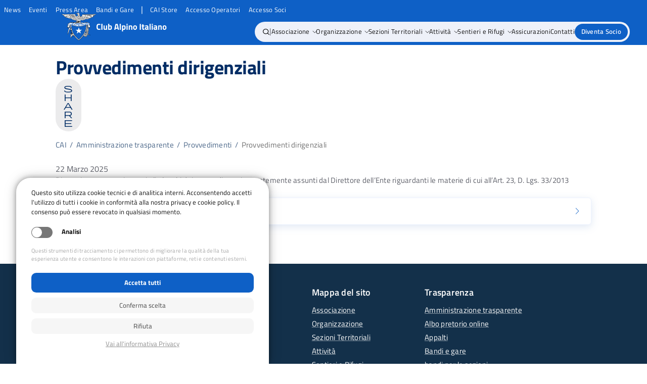

--- FILE ---
content_type: text/html; charset=UTF-8
request_url: https://www.cai.it/amministrazione-trasparente/provvedimenti/provvedimenti-dirigenziali/
body_size: 19426
content:
<!doctype html>
<html lang="it-IT" prefix="og: https://ogp.me/ns#">
<head>
	<meta charset="UTF-8">
	<meta name="viewport" content="width=device-width, initial-scale=1">
	<link rel="profile" href="https://gmpg.org/xfn/11">

	
<!-- Ottimizzazione per i motori di ricerca di Rank Math - https://rankmath.com/ -->
<title>Provvedimenti dirigenziali - Cai</title>
<meta name="description" content="Consulta l&#039;elenco completo dei provvedimenti dirigenziali pubblicati dall&#039;Amministrazione Trasparente del CAI. Trova informazioni dettagliate su ogni provvedimento."/>
<meta name="robots" content="follow, index, max-snippet:-1, max-video-preview:-1, max-image-preview:large"/>
<link rel="canonical" href="https://www.cai.it/amministrazione-trasparente/provvedimenti/provvedimenti-dirigenziali/" />
<meta property="og:locale" content="it_IT" />
<meta property="og:type" content="article" />
<meta property="og:title" content="Provvedimenti dirigenziali - Cai" />
<meta property="og:description" content="Consulta l&#039;elenco completo dei provvedimenti dirigenziali pubblicati dall&#039;Amministrazione Trasparente del CAI. Trova informazioni dettagliate su ogni provvedimento." />
<meta property="og:url" content="https://www.cai.it/amministrazione-trasparente/provvedimenti/provvedimenti-dirigenziali/" />
<meta property="og:site_name" content="Cai" />
<meta property="og:updated_time" content="2025-03-22T09:17:46+02:00" />
<meta property="og:image" content="https://www.cai.it/wp-content/uploads/2024/09/OG.jpg" />
<meta property="og:image:secure_url" content="https://www.cai.it/wp-content/uploads/2024/09/OG.jpg" />
<meta property="og:image:width" content="1200" />
<meta property="og:image:height" content="631" />
<meta property="og:image:alt" content="Provvedimenti dirigenziali" />
<meta property="og:image:type" content="image/jpeg" />
<meta name="twitter:card" content="summary_large_image" />
<meta name="twitter:title" content="Provvedimenti dirigenziali - Cai" />
<meta name="twitter:description" content="Consulta l&#039;elenco completo dei provvedimenti dirigenziali pubblicati dall&#039;Amministrazione Trasparente del CAI. Trova informazioni dettagliate su ogni provvedimento." />
<meta name="twitter:image" content="https://www.cai.it/wp-content/uploads/2024/09/OG.jpg" />
<meta name="twitter:label1" content="Tempo di lettura" />
<meta name="twitter:data1" content="Meno di un minuto" />
<script type="application/ld+json" class="rank-math-schema">{"@context":"https://schema.org","@graph":[{"@type":"BreadcrumbList","@id":"https://www.cai.it/amministrazione-trasparente/provvedimenti/provvedimenti-dirigenziali/#breadcrumb","itemListElement":[{"@type":"ListItem","position":"1","item":{"@id":"https://www.cai.it","name":"CAI"}},{"@type":"ListItem","position":"2","item":{"@id":"https://www.cai.it/amministrazione-trasparente/","name":"Amministrazione trasparente"}},{"@type":"ListItem","position":"3","item":{"@id":"https://www.cai.it/amministrazione-trasparente/provvedimenti/","name":"Provvedimenti"}},{"@type":"ListItem","position":"4","item":{"@id":"https://www.cai.it/amministrazione-trasparente/provvedimenti/provvedimenti-dirigenziali/","name":"Provvedimenti dirigenziali"}}]}]}</script>
<!-- /Rank Math WordPress SEO plugin -->

<link rel="alternate" type="application/rss+xml" title="Cai &raquo; Feed" href="https://www.cai.it/feed/" />
<link rel="alternate" type="application/rss+xml" title="Cai &raquo; Feed dei commenti" href="https://www.cai.it/comments/feed/" />
<link rel="alternate" type="text/calendar" title="Cai &raquo; iCal Feed" href="https://www.cai.it/eventi/?ical=1" />
<link rel="alternate" title="oEmbed (JSON)" type="application/json+oembed" href="https://www.cai.it/wp-json/oembed/1.0/embed?url=https%3A%2F%2Fwww.cai.it%2Famministrazione-trasparente%2Fprovvedimenti%2Fprovvedimenti-dirigenziali%2F" />
<link rel="alternate" title="oEmbed (XML)" type="text/xml+oembed" href="https://www.cai.it/wp-json/oembed/1.0/embed?url=https%3A%2F%2Fwww.cai.it%2Famministrazione-trasparente%2Fprovvedimenti%2Fprovvedimenti-dirigenziali%2F&#038;format=xml" />
<style id='wp-img-auto-sizes-contain-inline-css'>
img:is([sizes=auto i],[sizes^="auto," i]){contain-intrinsic-size:3000px 1500px}
/*# sourceURL=wp-img-auto-sizes-contain-inline-css */
</style>
<style id='wp-emoji-styles-inline-css'>

	img.wp-smiley, img.emoji {
		display: inline !important;
		border: none !important;
		box-shadow: none !important;
		height: 1em !important;
		width: 1em !important;
		margin: 0 0.07em !important;
		vertical-align: -0.1em !important;
		background: none !important;
		padding: 0 !important;
	}
/*# sourceURL=wp-emoji-styles-inline-css */
</style>
<!-- <link rel='stylesheet' id='wp-block-library-css' href='https://www.cai.it/wp-includes/css/dist/block-library/style.min.css?ver=6.9' media='all' /> -->
<link rel="stylesheet" type="text/css" href="//www.cai.it/wp-content/cache/wpfc-minified/k9uysvxl/83kek.css" media="all"/>
<style id='wp-block-image-inline-css'>
.wp-block-image>a,.wp-block-image>figure>a{display:inline-block}.wp-block-image img{box-sizing:border-box;height:auto;max-width:100%;vertical-align:bottom}@media not (prefers-reduced-motion){.wp-block-image img.hide{visibility:hidden}.wp-block-image img.show{animation:show-content-image .4s}}.wp-block-image[style*=border-radius] img,.wp-block-image[style*=border-radius]>a{border-radius:inherit}.wp-block-image.has-custom-border img{box-sizing:border-box}.wp-block-image.aligncenter{text-align:center}.wp-block-image.alignfull>a,.wp-block-image.alignwide>a{width:100%}.wp-block-image.alignfull img,.wp-block-image.alignwide img{height:auto;width:100%}.wp-block-image .aligncenter,.wp-block-image .alignleft,.wp-block-image .alignright,.wp-block-image.aligncenter,.wp-block-image.alignleft,.wp-block-image.alignright{display:table}.wp-block-image .aligncenter>figcaption,.wp-block-image .alignleft>figcaption,.wp-block-image .alignright>figcaption,.wp-block-image.aligncenter>figcaption,.wp-block-image.alignleft>figcaption,.wp-block-image.alignright>figcaption{caption-side:bottom;display:table-caption}.wp-block-image .alignleft{float:left;margin:.5em 1em .5em 0}.wp-block-image .alignright{float:right;margin:.5em 0 .5em 1em}.wp-block-image .aligncenter{margin-left:auto;margin-right:auto}.wp-block-image :where(figcaption){margin-bottom:1em;margin-top:.5em}.wp-block-image.is-style-circle-mask img{border-radius:9999px}@supports ((-webkit-mask-image:none) or (mask-image:none)) or (-webkit-mask-image:none){.wp-block-image.is-style-circle-mask img{border-radius:0;-webkit-mask-image:url('data:image/svg+xml;utf8,<svg viewBox="0 0 100 100" xmlns="http://www.w3.org/2000/svg"><circle cx="50" cy="50" r="50"/></svg>');mask-image:url('data:image/svg+xml;utf8,<svg viewBox="0 0 100 100" xmlns="http://www.w3.org/2000/svg"><circle cx="50" cy="50" r="50"/></svg>');mask-mode:alpha;-webkit-mask-position:center;mask-position:center;-webkit-mask-repeat:no-repeat;mask-repeat:no-repeat;-webkit-mask-size:contain;mask-size:contain}}:root :where(.wp-block-image.is-style-rounded img,.wp-block-image .is-style-rounded img){border-radius:9999px}.wp-block-image figure{margin:0}.wp-lightbox-container{display:flex;flex-direction:column;position:relative}.wp-lightbox-container img{cursor:zoom-in}.wp-lightbox-container img:hover+button{opacity:1}.wp-lightbox-container button{align-items:center;backdrop-filter:blur(16px) saturate(180%);background-color:#5a5a5a40;border:none;border-radius:4px;cursor:zoom-in;display:flex;height:20px;justify-content:center;opacity:0;padding:0;position:absolute;right:16px;text-align:center;top:16px;width:20px;z-index:100}@media not (prefers-reduced-motion){.wp-lightbox-container button{transition:opacity .2s ease}}.wp-lightbox-container button:focus-visible{outline:3px auto #5a5a5a40;outline:3px auto -webkit-focus-ring-color;outline-offset:3px}.wp-lightbox-container button:hover{cursor:pointer;opacity:1}.wp-lightbox-container button:focus{opacity:1}.wp-lightbox-container button:focus,.wp-lightbox-container button:hover,.wp-lightbox-container button:not(:hover):not(:active):not(.has-background){background-color:#5a5a5a40;border:none}.wp-lightbox-overlay{box-sizing:border-box;cursor:zoom-out;height:100vh;left:0;overflow:hidden;position:fixed;top:0;visibility:hidden;width:100%;z-index:100000}.wp-lightbox-overlay .close-button{align-items:center;cursor:pointer;display:flex;justify-content:center;min-height:40px;min-width:40px;padding:0;position:absolute;right:calc(env(safe-area-inset-right) + 16px);top:calc(env(safe-area-inset-top) + 16px);z-index:5000000}.wp-lightbox-overlay .close-button:focus,.wp-lightbox-overlay .close-button:hover,.wp-lightbox-overlay .close-button:not(:hover):not(:active):not(.has-background){background:none;border:none}.wp-lightbox-overlay .lightbox-image-container{height:var(--wp--lightbox-container-height);left:50%;overflow:hidden;position:absolute;top:50%;transform:translate(-50%,-50%);transform-origin:top left;width:var(--wp--lightbox-container-width);z-index:9999999999}.wp-lightbox-overlay .wp-block-image{align-items:center;box-sizing:border-box;display:flex;height:100%;justify-content:center;margin:0;position:relative;transform-origin:0 0;width:100%;z-index:3000000}.wp-lightbox-overlay .wp-block-image img{height:var(--wp--lightbox-image-height);min-height:var(--wp--lightbox-image-height);min-width:var(--wp--lightbox-image-width);width:var(--wp--lightbox-image-width)}.wp-lightbox-overlay .wp-block-image figcaption{display:none}.wp-lightbox-overlay button{background:none;border:none}.wp-lightbox-overlay .scrim{background-color:#fff;height:100%;opacity:.9;position:absolute;width:100%;z-index:2000000}.wp-lightbox-overlay.active{visibility:visible}@media not (prefers-reduced-motion){.wp-lightbox-overlay.active{animation:turn-on-visibility .25s both}.wp-lightbox-overlay.active img{animation:turn-on-visibility .35s both}.wp-lightbox-overlay.show-closing-animation:not(.active){animation:turn-off-visibility .35s both}.wp-lightbox-overlay.show-closing-animation:not(.active) img{animation:turn-off-visibility .25s both}.wp-lightbox-overlay.zoom.active{animation:none;opacity:1;visibility:visible}.wp-lightbox-overlay.zoom.active .lightbox-image-container{animation:lightbox-zoom-in .4s}.wp-lightbox-overlay.zoom.active .lightbox-image-container img{animation:none}.wp-lightbox-overlay.zoom.active .scrim{animation:turn-on-visibility .4s forwards}.wp-lightbox-overlay.zoom.show-closing-animation:not(.active){animation:none}.wp-lightbox-overlay.zoom.show-closing-animation:not(.active) .lightbox-image-container{animation:lightbox-zoom-out .4s}.wp-lightbox-overlay.zoom.show-closing-animation:not(.active) .lightbox-image-container img{animation:none}.wp-lightbox-overlay.zoom.show-closing-animation:not(.active) .scrim{animation:turn-off-visibility .4s forwards}}@keyframes show-content-image{0%{visibility:hidden}99%{visibility:hidden}to{visibility:visible}}@keyframes turn-on-visibility{0%{opacity:0}to{opacity:1}}@keyframes turn-off-visibility{0%{opacity:1;visibility:visible}99%{opacity:0;visibility:visible}to{opacity:0;visibility:hidden}}@keyframes lightbox-zoom-in{0%{transform:translate(calc((-100vw + var(--wp--lightbox-scrollbar-width))/2 + var(--wp--lightbox-initial-left-position)),calc(-50vh + var(--wp--lightbox-initial-top-position))) scale(var(--wp--lightbox-scale))}to{transform:translate(-50%,-50%) scale(1)}}@keyframes lightbox-zoom-out{0%{transform:translate(-50%,-50%) scale(1);visibility:visible}99%{visibility:visible}to{transform:translate(calc((-100vw + var(--wp--lightbox-scrollbar-width))/2 + var(--wp--lightbox-initial-left-position)),calc(-50vh + var(--wp--lightbox-initial-top-position))) scale(var(--wp--lightbox-scale));visibility:hidden}}
.wp-block-image.is-style-no-rounded img {
        border-radius: 0 !important ;
    }
/*# sourceURL=wp-block-image-inline-css */
</style>
<style id='wp-block-list-inline-css'>
ol,ul{box-sizing:border-box}:root :where(.wp-block-list.has-background){padding:1.25em 2.375em}
/*# sourceURL=https://www.cai.it/wp-includes/blocks/list/style.min.css */
</style>
<style id='wp-block-page-list-inline-css'>
.wp-block-navigation .wp-block-page-list{align-items:var(--navigation-layout-align,initial);background-color:inherit;display:flex;flex-direction:var(--navigation-layout-direction,initial);flex-wrap:var(--navigation-layout-wrap,wrap);justify-content:var(--navigation-layout-justify,initial)}.wp-block-navigation .wp-block-navigation-item{background-color:inherit}.wp-block-page-list{box-sizing:border-box}
/*# sourceURL=https://www.cai.it/wp-includes/blocks/page-list/style.min.css */
</style>
<style id='wp-block-post-date-inline-css'>
.wp-block-post-date{box-sizing:border-box}
/*# sourceURL=https://www.cai.it/wp-includes/blocks/post-date/style.min.css */
</style>
<style id='wp-block-columns-inline-css'>
.wp-block-columns{box-sizing:border-box;display:flex;flex-wrap:wrap!important}@media (min-width:782px){.wp-block-columns{flex-wrap:nowrap!important}}.wp-block-columns{align-items:normal!important}.wp-block-columns.are-vertically-aligned-top{align-items:flex-start}.wp-block-columns.are-vertically-aligned-center{align-items:center}.wp-block-columns.are-vertically-aligned-bottom{align-items:flex-end}@media (max-width:781px){.wp-block-columns:not(.is-not-stacked-on-mobile)>.wp-block-column{flex-basis:100%!important}}@media (min-width:782px){.wp-block-columns:not(.is-not-stacked-on-mobile)>.wp-block-column{flex-basis:0;flex-grow:1}.wp-block-columns:not(.is-not-stacked-on-mobile)>.wp-block-column[style*=flex-basis]{flex-grow:0}}.wp-block-columns.is-not-stacked-on-mobile{flex-wrap:nowrap!important}.wp-block-columns.is-not-stacked-on-mobile>.wp-block-column{flex-basis:0;flex-grow:1}.wp-block-columns.is-not-stacked-on-mobile>.wp-block-column[style*=flex-basis]{flex-grow:0}:where(.wp-block-columns){margin-bottom:1.75em}:where(.wp-block-columns.has-background){padding:1.25em 2.375em}.wp-block-column{flex-grow:1;min-width:0;overflow-wrap:break-word;word-break:break-word}.wp-block-column.is-vertically-aligned-top{align-self:flex-start}.wp-block-column.is-vertically-aligned-center{align-self:center}.wp-block-column.is-vertically-aligned-bottom{align-self:flex-end}.wp-block-column.is-vertically-aligned-stretch{align-self:stretch}.wp-block-column.is-vertically-aligned-bottom,.wp-block-column.is-vertically-aligned-center,.wp-block-column.is-vertically-aligned-top{width:100%}
/*# sourceURL=https://www.cai.it/wp-includes/blocks/columns/style.min.css */
</style>
<style id='wp-block-group-inline-css'>
.wp-block-group{box-sizing:border-box}:where(.wp-block-group.wp-block-group-is-layout-constrained){position:relative}
/*# sourceURL=https://www.cai.it/wp-includes/blocks/group/style.min.css */
</style>
<style id='wp-block-paragraph-inline-css'>
.is-small-text{font-size:.875em}.is-regular-text{font-size:1em}.is-large-text{font-size:2.25em}.is-larger-text{font-size:3em}.has-drop-cap:not(:focus):first-letter{float:left;font-size:8.4em;font-style:normal;font-weight:100;line-height:.68;margin:.05em .1em 0 0;text-transform:uppercase}body.rtl .has-drop-cap:not(:focus):first-letter{float:none;margin-left:.1em}p.has-drop-cap.has-background{overflow:hidden}:root :where(p.has-background){padding:1.25em 2.375em}:where(p.has-text-color:not(.has-link-color)) a{color:inherit}p.has-text-align-left[style*="writing-mode:vertical-lr"],p.has-text-align-right[style*="writing-mode:vertical-rl"]{rotate:180deg}
/*# sourceURL=https://www.cai.it/wp-includes/blocks/paragraph/style.min.css */
</style>
<style id='global-styles-inline-css'>
:root{--wp--preset--aspect-ratio--square: 1;--wp--preset--aspect-ratio--4-3: 4/3;--wp--preset--aspect-ratio--3-4: 3/4;--wp--preset--aspect-ratio--3-2: 3/2;--wp--preset--aspect-ratio--2-3: 2/3;--wp--preset--aspect-ratio--16-9: 16/9;--wp--preset--aspect-ratio--9-16: 9/16;--wp--preset--color--black: #000000;--wp--preset--color--cyan-bluish-gray: #abb8c3;--wp--preset--color--white: #ffffff;--wp--preset--color--pale-pink: #f78da7;--wp--preset--color--vivid-red: #cf2e2e;--wp--preset--color--luminous-vivid-orange: #ff6900;--wp--preset--color--luminous-vivid-amber: #fcb900;--wp--preset--color--light-green-cyan: #7bdcb5;--wp--preset--color--vivid-green-cyan: #00d084;--wp--preset--color--pale-cyan-blue: #8ed1fc;--wp--preset--color--vivid-cyan-blue: #0693e3;--wp--preset--color--vivid-purple: #9b51e0;--wp--preset--color--base: #ffffff;--wp--preset--color--contrast: #5E6069;--wp--preset--color--contrast-2: #002D65;--wp--preset--color--accent: #0E60C6;--wp--preset--color--accent-2: #002D65;--wp--preset--color--blu-elettrico: #0E60C6;--wp--preset--color--blu-scuro: #002D65;--wp--preset--color--blu-grigio: #87A9D5;--wp--preset--color--azzurro-chiaro: #EEF1F9;--wp--preset--color--azzurro: #ECF2FE;--wp--preset--color--grigio-chiaro: #EBEBEC;--wp--preset--color--grigio-medio: #C1C1C1;--wp--preset--color--grigio-scuro: #5E6069;--wp--preset--gradient--vivid-cyan-blue-to-vivid-purple: linear-gradient(135deg,rgb(6,147,227) 0%,rgb(155,81,224) 100%);--wp--preset--gradient--light-green-cyan-to-vivid-green-cyan: linear-gradient(135deg,rgb(122,220,180) 0%,rgb(0,208,130) 100%);--wp--preset--gradient--luminous-vivid-amber-to-luminous-vivid-orange: linear-gradient(135deg,rgb(252,185,0) 0%,rgb(255,105,0) 100%);--wp--preset--gradient--luminous-vivid-orange-to-vivid-red: linear-gradient(135deg,rgb(255,105,0) 0%,rgb(207,46,46) 100%);--wp--preset--gradient--very-light-gray-to-cyan-bluish-gray: linear-gradient(135deg,rgb(238,238,238) 0%,rgb(169,184,195) 100%);--wp--preset--gradient--cool-to-warm-spectrum: linear-gradient(135deg,rgb(74,234,220) 0%,rgb(151,120,209) 20%,rgb(207,42,186) 40%,rgb(238,44,130) 60%,rgb(251,105,98) 80%,rgb(254,248,76) 100%);--wp--preset--gradient--blush-light-purple: linear-gradient(135deg,rgb(255,206,236) 0%,rgb(152,150,240) 100%);--wp--preset--gradient--blush-bordeaux: linear-gradient(135deg,rgb(254,205,165) 0%,rgb(254,45,45) 50%,rgb(107,0,62) 100%);--wp--preset--gradient--luminous-dusk: linear-gradient(135deg,rgb(255,203,112) 0%,rgb(199,81,192) 50%,rgb(65,88,208) 100%);--wp--preset--gradient--pale-ocean: linear-gradient(135deg,rgb(255,245,203) 0%,rgb(182,227,212) 50%,rgb(51,167,181) 100%);--wp--preset--gradient--electric-grass: linear-gradient(135deg,rgb(202,248,128) 0%,rgb(113,206,126) 100%);--wp--preset--gradient--midnight: linear-gradient(135deg,rgb(2,3,129) 0%,rgb(40,116,252) 100%);--wp--preset--gradient--gradient-1: linear-gradient(to bottom, #00000000 0%, #00000099 100%);--wp--preset--font-size--small: 0.95rem;--wp--preset--font-size--medium: 1.0rem;--wp--preset--font-size--large: 1.6rem;--wp--preset--font-size--x-large: 2rem;--wp--preset--font-family--body: "Titillium Web", sans-serif;--wp--preset--spacing--20: 2rem;--wp--preset--spacing--30: 3rem;--wp--preset--spacing--40: 4rem;--wp--preset--spacing--50: 5rem;--wp--preset--spacing--60: 6rem;--wp--preset--spacing--70: 3.38rem;--wp--preset--spacing--80: 5.06rem;--wp--preset--spacing--10: 1rem;--wp--preset--shadow--natural: 6px 6px 9px rgba(0, 0, 0, 0.2);--wp--preset--shadow--deep: 12px 12px 50px rgba(0, 0, 0, 0.4);--wp--preset--shadow--sharp: 6px 6px 0px rgba(0, 0, 0, 0.2);--wp--preset--shadow--outlined: 6px 6px 0px -3px rgb(255, 255, 255), 6px 6px rgb(0, 0, 0);--wp--preset--shadow--crisp: 6px 6px 0px rgb(0, 0, 0);}:root { --wp--style--global--content-size: 1140px;--wp--style--global--wide-size: 1280px; }:where(body) { margin: 0; }.wp-site-blocks { padding-top: var(--wp--style--root--padding-top); padding-bottom: var(--wp--style--root--padding-bottom); }.has-global-padding { padding-right: var(--wp--style--root--padding-right); padding-left: var(--wp--style--root--padding-left); }.has-global-padding > .alignfull { margin-right: calc(var(--wp--style--root--padding-right) * -1); margin-left: calc(var(--wp--style--root--padding-left) * -1); }.has-global-padding :where(:not(.alignfull.is-layout-flow) > .has-global-padding:not(.wp-block-block, .alignfull)) { padding-right: 0; padding-left: 0; }.has-global-padding :where(:not(.alignfull.is-layout-flow) > .has-global-padding:not(.wp-block-block, .alignfull)) > .alignfull { margin-left: 0; margin-right: 0; }.wp-site-blocks > .alignleft { float: left; margin-right: 2em; }.wp-site-blocks > .alignright { float: right; margin-left: 2em; }.wp-site-blocks > .aligncenter { justify-content: center; margin-left: auto; margin-right: auto; }:where(.wp-site-blocks) > * { margin-block-start: 1rem; margin-block-end: 0; }:where(.wp-site-blocks) > :first-child { margin-block-start: 0; }:where(.wp-site-blocks) > :last-child { margin-block-end: 0; }:root { --wp--style--block-gap: 1rem; }:root :where(.is-layout-flow) > :first-child{margin-block-start: 0;}:root :where(.is-layout-flow) > :last-child{margin-block-end: 0;}:root :where(.is-layout-flow) > *{margin-block-start: 1rem;margin-block-end: 0;}:root :where(.is-layout-constrained) > :first-child{margin-block-start: 0;}:root :where(.is-layout-constrained) > :last-child{margin-block-end: 0;}:root :where(.is-layout-constrained) > *{margin-block-start: 1rem;margin-block-end: 0;}:root :where(.is-layout-flex){gap: 1rem;}:root :where(.is-layout-grid){gap: 1rem;}.is-layout-flow > .alignleft{float: left;margin-inline-start: 0;margin-inline-end: 2em;}.is-layout-flow > .alignright{float: right;margin-inline-start: 2em;margin-inline-end: 0;}.is-layout-flow > .aligncenter{margin-left: auto !important;margin-right: auto !important;}.is-layout-constrained > .alignleft{float: left;margin-inline-start: 0;margin-inline-end: 2em;}.is-layout-constrained > .alignright{float: right;margin-inline-start: 2em;margin-inline-end: 0;}.is-layout-constrained > .aligncenter{margin-left: auto !important;margin-right: auto !important;}.is-layout-constrained > :where(:not(.alignleft):not(.alignright):not(.alignfull)){max-width: var(--wp--style--global--content-size);margin-left: auto !important;margin-right: auto !important;}.is-layout-constrained > .alignwide{max-width: var(--wp--style--global--wide-size);}body .is-layout-flex{display: flex;}.is-layout-flex{flex-wrap: wrap;align-items: center;}.is-layout-flex > :is(*, div){margin: 0;}body .is-layout-grid{display: grid;}.is-layout-grid > :is(*, div){margin: 0;}body{background-color: var(--wp--preset--color--base);color: var(--wp--preset--color--contrast);font-family: var(--wp--preset--font-family--body);font-size: var(--wp--preset--font-size--medium);font-style: normal;font-weight: 400;line-height: 1.55;--wp--style--root--padding-top: 0px;--wp--style--root--padding-right: 0;--wp--style--root--padding-bottom: 0px;--wp--style--root--padding-left: 0;}a:where(:not(.wp-element-button)){color: var(--wp--preset--color--contrast);text-decoration: underline;}:root :where(a:where(:not(.wp-element-button)):hover){text-decoration: none;}h1, h2, h3, h4, h5, h6{color: var(--grigio_scuro);font-family: var(--wp--preset--font-family--heading);font-weight: 400;line-height: 1.2;padding-top: 0rem;}:root :where(.wp-element-button, .wp-block-button__link){background-color: var(--wp--preset--color--accent);border-radius: 99999px;border-color: var(--wp--preset--color--contrast);border-width: 0;color: var(--wp--preset--color--base);font-family: inherit;font-size: var(--wp--preset--font-size--small);font-style: normal;font-weight: 500;letter-spacing: inherit;line-height: inherit;padding-top: 0.6rem;padding-right: 1rem;padding-bottom: 0.6rem;padding-left: 1rem;text-decoration: none;text-transform: inherit;}:root :where(.wp-element-button:hover, .wp-block-button__link:hover){background-color: var(--wp--preset--color--contrast-2);border-color: var(--wp--preset--color--contrast-2);color: var(--wp--preset--color--base);}:root :where(.wp-element-button:focus, .wp-block-button__link:focus){background-color: var(--wp--preset--color--contrast-2);border-color: var(--wp--preset--color--contrast-2);color: var(--wp--preset--color--base);outline-color: var(--wp--preset--color--contrast);outline-offset: 2px;}:root :where(.wp-element-button:active, .wp-block-button__link:active){background-color: var(--wp--preset--color--accent);color: var(--wp--preset--color--base);}:root :where(.wp-element-caption, .wp-block-audio figcaption, .wp-block-embed figcaption, .wp-block-gallery figcaption, .wp-block-image figcaption, .wp-block-table figcaption, .wp-block-video figcaption){color: var(--wp--preset--color--contrast-2);font-family: var(--wp--preset--font-family--body);font-size: 0.8rem;}.has-black-color{color: var(--wp--preset--color--black) !important;}.has-cyan-bluish-gray-color{color: var(--wp--preset--color--cyan-bluish-gray) !important;}.has-white-color{color: var(--wp--preset--color--white) !important;}.has-pale-pink-color{color: var(--wp--preset--color--pale-pink) !important;}.has-vivid-red-color{color: var(--wp--preset--color--vivid-red) !important;}.has-luminous-vivid-orange-color{color: var(--wp--preset--color--luminous-vivid-orange) !important;}.has-luminous-vivid-amber-color{color: var(--wp--preset--color--luminous-vivid-amber) !important;}.has-light-green-cyan-color{color: var(--wp--preset--color--light-green-cyan) !important;}.has-vivid-green-cyan-color{color: var(--wp--preset--color--vivid-green-cyan) !important;}.has-pale-cyan-blue-color{color: var(--wp--preset--color--pale-cyan-blue) !important;}.has-vivid-cyan-blue-color{color: var(--wp--preset--color--vivid-cyan-blue) !important;}.has-vivid-purple-color{color: var(--wp--preset--color--vivid-purple) !important;}.has-base-color{color: var(--wp--preset--color--base) !important;}.has-contrast-color{color: var(--wp--preset--color--contrast) !important;}.has-contrast-2-color{color: var(--wp--preset--color--contrast-2) !important;}.has-accent-color{color: var(--wp--preset--color--accent) !important;}.has-accent-2-color{color: var(--wp--preset--color--accent-2) !important;}.has-blu-elettrico-color{color: var(--wp--preset--color--blu-elettrico) !important;}.has-blu-scuro-color{color: var(--wp--preset--color--blu-scuro) !important;}.has-blu-grigio-color{color: var(--wp--preset--color--blu-grigio) !important;}.has-azzurro-chiaro-color{color: var(--wp--preset--color--azzurro-chiaro) !important;}.has-azzurro-color{color: var(--wp--preset--color--azzurro) !important;}.has-grigio-chiaro-color{color: var(--wp--preset--color--grigio-chiaro) !important;}.has-grigio-medio-color{color: var(--wp--preset--color--grigio-medio) !important;}.has-grigio-scuro-color{color: var(--wp--preset--color--grigio-scuro) !important;}.has-black-background-color{background-color: var(--wp--preset--color--black) !important;}.has-cyan-bluish-gray-background-color{background-color: var(--wp--preset--color--cyan-bluish-gray) !important;}.has-white-background-color{background-color: var(--wp--preset--color--white) !important;}.has-pale-pink-background-color{background-color: var(--wp--preset--color--pale-pink) !important;}.has-vivid-red-background-color{background-color: var(--wp--preset--color--vivid-red) !important;}.has-luminous-vivid-orange-background-color{background-color: var(--wp--preset--color--luminous-vivid-orange) !important;}.has-luminous-vivid-amber-background-color{background-color: var(--wp--preset--color--luminous-vivid-amber) !important;}.has-light-green-cyan-background-color{background-color: var(--wp--preset--color--light-green-cyan) !important;}.has-vivid-green-cyan-background-color{background-color: var(--wp--preset--color--vivid-green-cyan) !important;}.has-pale-cyan-blue-background-color{background-color: var(--wp--preset--color--pale-cyan-blue) !important;}.has-vivid-cyan-blue-background-color{background-color: var(--wp--preset--color--vivid-cyan-blue) !important;}.has-vivid-purple-background-color{background-color: var(--wp--preset--color--vivid-purple) !important;}.has-base-background-color{background-color: var(--wp--preset--color--base) !important;}.has-contrast-background-color{background-color: var(--wp--preset--color--contrast) !important;}.has-contrast-2-background-color{background-color: var(--wp--preset--color--contrast-2) !important;}.has-accent-background-color{background-color: var(--wp--preset--color--accent) !important;}.has-accent-2-background-color{background-color: var(--wp--preset--color--accent-2) !important;}.has-blu-elettrico-background-color{background-color: var(--wp--preset--color--blu-elettrico) !important;}.has-blu-scuro-background-color{background-color: var(--wp--preset--color--blu-scuro) !important;}.has-blu-grigio-background-color{background-color: var(--wp--preset--color--blu-grigio) !important;}.has-azzurro-chiaro-background-color{background-color: var(--wp--preset--color--azzurro-chiaro) !important;}.has-azzurro-background-color{background-color: var(--wp--preset--color--azzurro) !important;}.has-grigio-chiaro-background-color{background-color: var(--wp--preset--color--grigio-chiaro) !important;}.has-grigio-medio-background-color{background-color: var(--wp--preset--color--grigio-medio) !important;}.has-grigio-scuro-background-color{background-color: var(--wp--preset--color--grigio-scuro) !important;}.has-black-border-color{border-color: var(--wp--preset--color--black) !important;}.has-cyan-bluish-gray-border-color{border-color: var(--wp--preset--color--cyan-bluish-gray) !important;}.has-white-border-color{border-color: var(--wp--preset--color--white) !important;}.has-pale-pink-border-color{border-color: var(--wp--preset--color--pale-pink) !important;}.has-vivid-red-border-color{border-color: var(--wp--preset--color--vivid-red) !important;}.has-luminous-vivid-orange-border-color{border-color: var(--wp--preset--color--luminous-vivid-orange) !important;}.has-luminous-vivid-amber-border-color{border-color: var(--wp--preset--color--luminous-vivid-amber) !important;}.has-light-green-cyan-border-color{border-color: var(--wp--preset--color--light-green-cyan) !important;}.has-vivid-green-cyan-border-color{border-color: var(--wp--preset--color--vivid-green-cyan) !important;}.has-pale-cyan-blue-border-color{border-color: var(--wp--preset--color--pale-cyan-blue) !important;}.has-vivid-cyan-blue-border-color{border-color: var(--wp--preset--color--vivid-cyan-blue) !important;}.has-vivid-purple-border-color{border-color: var(--wp--preset--color--vivid-purple) !important;}.has-base-border-color{border-color: var(--wp--preset--color--base) !important;}.has-contrast-border-color{border-color: var(--wp--preset--color--contrast) !important;}.has-contrast-2-border-color{border-color: var(--wp--preset--color--contrast-2) !important;}.has-accent-border-color{border-color: var(--wp--preset--color--accent) !important;}.has-accent-2-border-color{border-color: var(--wp--preset--color--accent-2) !important;}.has-blu-elettrico-border-color{border-color: var(--wp--preset--color--blu-elettrico) !important;}.has-blu-scuro-border-color{border-color: var(--wp--preset--color--blu-scuro) !important;}.has-blu-grigio-border-color{border-color: var(--wp--preset--color--blu-grigio) !important;}.has-azzurro-chiaro-border-color{border-color: var(--wp--preset--color--azzurro-chiaro) !important;}.has-azzurro-border-color{border-color: var(--wp--preset--color--azzurro) !important;}.has-grigio-chiaro-border-color{border-color: var(--wp--preset--color--grigio-chiaro) !important;}.has-grigio-medio-border-color{border-color: var(--wp--preset--color--grigio-medio) !important;}.has-grigio-scuro-border-color{border-color: var(--wp--preset--color--grigio-scuro) !important;}.has-vivid-cyan-blue-to-vivid-purple-gradient-background{background: var(--wp--preset--gradient--vivid-cyan-blue-to-vivid-purple) !important;}.has-light-green-cyan-to-vivid-green-cyan-gradient-background{background: var(--wp--preset--gradient--light-green-cyan-to-vivid-green-cyan) !important;}.has-luminous-vivid-amber-to-luminous-vivid-orange-gradient-background{background: var(--wp--preset--gradient--luminous-vivid-amber-to-luminous-vivid-orange) !important;}.has-luminous-vivid-orange-to-vivid-red-gradient-background{background: var(--wp--preset--gradient--luminous-vivid-orange-to-vivid-red) !important;}.has-very-light-gray-to-cyan-bluish-gray-gradient-background{background: var(--wp--preset--gradient--very-light-gray-to-cyan-bluish-gray) !important;}.has-cool-to-warm-spectrum-gradient-background{background: var(--wp--preset--gradient--cool-to-warm-spectrum) !important;}.has-blush-light-purple-gradient-background{background: var(--wp--preset--gradient--blush-light-purple) !important;}.has-blush-bordeaux-gradient-background{background: var(--wp--preset--gradient--blush-bordeaux) !important;}.has-luminous-dusk-gradient-background{background: var(--wp--preset--gradient--luminous-dusk) !important;}.has-pale-ocean-gradient-background{background: var(--wp--preset--gradient--pale-ocean) !important;}.has-electric-grass-gradient-background{background: var(--wp--preset--gradient--electric-grass) !important;}.has-midnight-gradient-background{background: var(--wp--preset--gradient--midnight) !important;}.has-gradient-1-gradient-background{background: var(--wp--preset--gradient--gradient-1) !important;}.has-small-font-size{font-size: var(--wp--preset--font-size--small) !important;}.has-medium-font-size{font-size: var(--wp--preset--font-size--medium) !important;}.has-large-font-size{font-size: var(--wp--preset--font-size--large) !important;}.has-x-large-font-size{font-size: var(--wp--preset--font-size--x-large) !important;}.has-body-font-family{font-family: var(--wp--preset--font-family--body) !important;}
:root :where(.wp-block-list){padding-left: var(--wp--preset--spacing--10);}
:root :where(.wp-block-post-date){color: var(--wp--preset--color--contrast-2);font-size: var(--wp--preset--font-size--small);}
:root :where(.wp-block-post-date a:where(:not(.wp-element-button))){color: var(--wp--preset--color--contrast-2);text-decoration: none;}
:root :where(.wp-block-post-date a:where(:not(.wp-element-button)):hover){text-decoration: underline;}
/*# sourceURL=global-styles-inline-css */
</style>
<style id='core-block-supports-inline-css'>
.wp-container-core-columns-is-layout-28f84493{flex-wrap:nowrap;}.wp-container-core-group-is-layout-bc8e6f51{justify-content:flex-start;}.wp-container-core-group-is-layout-fe9cc265{flex-direction:column;align-items:flex-start;}.wp-elements-e8dfe662a95838dbff285a2891100e46 a:where(:not(.wp-element-button)){color:var(--wp--preset--color--base);}.wp-elements-5ae7e48d146b13120e666ceac2f30892 a:where(:not(.wp-element-button)){color:var(--wp--preset--color--base);}.wp-container-core-group-is-layout-12243e0f > :where(:not(.alignleft):not(.alignright):not(.alignfull)){max-width:100%;margin-left:auto !important;margin-right:auto !important;}.wp-container-core-group-is-layout-12243e0f > .alignwide{max-width:100%;}.wp-container-core-group-is-layout-12243e0f .alignfull{max-width:none;}
/*# sourceURL=core-block-supports-inline-css */
</style>

<!-- <link rel='stylesheet' id='pdfp-public-css' href='https://www.cai.it/wp-content/plugins/pdf-poster/build/public.css?ver=2.3.1' media='all' /> -->
<!-- <link rel='stylesheet' id='yecthemes-style-css' href='https://www.cai.it/wp-content/themes/yecthemes/style.css?ver=1.3.1' media='all' /> -->
<!-- <link rel='stylesheet' id='rifugi-style-css' href='https://www.cai.it/wp-content/themes/yecthemes/customFunctions/Rifugi/templates/components/rifugiStyle.css?ver=6.9' media='all' /> -->
<!-- <link rel='stylesheet' id='wp-pagenavi-css' href='https://www.cai.it/wp-content/plugins/wp-pagenavi/pagenavi-css.css?ver=2.70' media='all' /> -->
<!-- <link rel='stylesheet' id='cookie-notice-consent-theme-labs-css' href='https://www.cai.it/wp-content/plugins/cookie-notice-consent/css/front-theme-labs.min.css?ver=1.6.6' media='all' /> -->
<link rel="stylesheet" type="text/css" href="//www.cai.it/wp-content/cache/wpfc-minified/8ly9k0i5/83kek.css" media="all"/>
<style id='cookie-notice-consent-theme-labs-inline-css'>
#cookie-notice-consent, .cookie-notice-consent__embed { --cnc-color-accent: #0e60c6 }
/*# sourceURL=cookie-notice-consent-theme-labs-inline-css */
</style>
<!--n2css--><!--n2js--><script src="https://www.cai.it/wp-includes/js/jquery/jquery.min.js?ver=3.7.1" id="jquery-core-js"></script>
<script src="https://www.cai.it/wp-includes/js/jquery/jquery-migrate.min.js?ver=3.4.1" id="jquery-migrate-js"></script>
<link rel="https://api.w.org/" href="https://www.cai.it/wp-json/" /><link rel="alternate" title="JSON" type="application/json" href="https://www.cai.it/wp-json/wp/v2/pages/990102337" /><meta name="generator" content="WordPress 6.9" />
<link rel='shortlink' href='https://www.cai.it/?p=990102337' />
        <style>
                    </style>
<meta name="tec-api-version" content="v1"><meta name="tec-api-origin" content="https://www.cai.it"><link rel="alternate" href="https://www.cai.it/wp-json/tribe/events/v1/" />    <script>
            async function loadFonts() {
                const font = new FontFace("Material Symbols Outlined", "url(https://fonts.gstatic.com/s/materialsymbolsoutlined/v183/kJEhBvYX7BgnkSrUwT8OhrdQw4oELdPIeeII9v6oFsLjBuVY.woff2) format('woff2')", {
                style: "normal",
                weight: "100 700",
                sizeAdjust: "100%",
                });
                // wait for font to be loaded
                await font.load();
                // add font to document
                document.fonts.add(font);
                const styleSheet = document.styleSheets[0];
                styleSheet.insertRule('.header-container ::after { display: flex !important; }');
            }
            loadFonts();
    </script>
<link rel="preconnect" href="https://fonts.googleapis.com">
<link rel="preconnect" href="https://fonts.gstatic.com" crossorigin>
<link href="https://fonts.googleapis.com/css2?family=Titillium+Web:ital,wght@0,200;0,300;0,400;0,600;0,700;0,900;1,200;1,300;1,400;1,600;1,700&display=swap" rel="stylesheet">
<link rel="shortcut icon" href="https://www.cai.it/wp-content/themes/yecthemes/assets/Cai_Club_Alpino_Italiano_Stemma-favicon.png"/><link rel="apple-touch-icon" href="https://www.cai.it/wp-content/themes/yecthemes/assets/Cai_Club_Alpino_Italiano_Stemma-favicon.png"/><meta name="wp_postID" value="990102337"><style class='wp-fonts-local'>
@font-face{font-family:"Titillium Web";font-style:normal;font-weight:900;font-display:fallback;src:url('https://www.cai.it/wp-content/themes/yecthemes/fonts/Titillium_Web/TitilliumWeb-Black.ttf') format('truetype');font-stretch:normal;}
@font-face{font-family:"Titillium Web";font-style:normal;font-weight:700;font-display:fallback;src:url('https://www.cai.it/wp-content/themes/yecthemes/fonts/Titillium_Web/TitilliumWeb-Bold.ttf') format('truetype');font-stretch:normal;}
@font-face{font-family:"Titillium Web";font-style:italic;font-weight:700;font-display:fallback;src:url('https://www.cai.it/wp-content/themes/yecthemes/fonts/Titillium_Web/TitilliumWeb-BoldItalic.ttf') format('truetype');font-stretch:normal;}
@font-face{font-family:"Titillium Web";font-style:normal;font-weight:600;font-display:fallback;src:url('https://www.cai.it/wp-content/themes/yecthemes/fonts/Titillium_Web/TitilliumWeb-SemiBold.ttf') format('truetype');font-stretch:normal;}
@font-face{font-family:"Titillium Web";font-style:italic;font-weight:600;font-display:fallback;src:url('https://www.cai.it/wp-content/themes/yecthemes/fonts/Titillium_Web/TitilliumWeb-SemiBoldItalic.ttf') format('truetype');font-stretch:normal;}
@font-face{font-family:"Titillium Web";font-style:normal;font-weight:400;font-display:fallback;src:url('https://www.cai.it/wp-content/themes/yecthemes/fonts/Titillium_Web/TitilliumWeb-Regular.ttf') format('truetype');font-stretch:normal;}
@font-face{font-family:"Titillium Web";font-style:italic;font-weight:400;font-display:fallback;src:url('https://www.cai.it/wp-content/themes/yecthemes/fonts/Titillium_Web/TitilliumWeb-Italic.ttf') format('truetype');font-stretch:normal;}
@font-face{font-family:"Titillium Web";font-style:normal;font-weight:300;font-display:fallback;src:url('https://www.cai.it/wp-content/themes/yecthemes/fonts/Titillium_Web/TitilliumWeb-Light.ttf') format('truetype');font-stretch:normal;}
@font-face{font-family:"Titillium Web";font-style:italic;font-weight:300;font-display:fallback;src:url('https://www.cai.it/wp-content/themes/yecthemes/fonts/Titillium_Web/TitilliumWeb-LightItalic.ttf') format('truetype');font-stretch:normal;}
@font-face{font-family:"Titillium Web";font-style:normal;font-weight:200;font-display:fallback;src:url('https://www.cai.it/wp-content/themes/yecthemes/fonts/Titillium_Web/TitilliumWeb-ExtraLight.ttf') format('truetype');font-stretch:normal;}
@font-face{font-family:"Titillium Web";font-style:italic;font-weight:200;font-display:fallback;src:url('https://www.cai.it/wp-content/themes/yecthemes/fonts/Titillium_Web/TitilliumWeb-ExtraLightItalic.ttf') format('truetype');font-stretch:normal;}
</style>
<style id="pbg-blocks-frontend-inline-css">body .entry-content > div:not(:first-child) {margin-block-start:20px;margin-top:20px;}</style>    <script src="https://cdn.jsdelivr.net/npm/gsap@3.12.5/dist/gsap.min.js"></script>
    <script src="https://cdn.jsdelivr.net/npm/gsap@3.12.5/dist/ScrollTrigger.min.js"></script>
    <!-- RoughEase, ExpoScaleEase and SlowMo are all included in the EasePack file -->    
    <script src="https://cdn.jsdelivr.net/npm/gsap@3.12.5/dist/EasePack.min.js"></script>
    <!-- Scroll To -->
    <script src="https://cdn.jsdelivr.net/npm/gsap@3.12.5/dist/ScrollToPlugin.min.js"></script><!-- <link rel='stylesheet' id='google font-css' href='https://www.cai.it/wp-content/themes/yecthemes/fonts/GoogleIconsFont.css?ver=6.9' media='all' /> -->
<link rel="stylesheet" type="text/css" href="//www.cai.it/wp-content/cache/wpfc-minified/7ik25ik8/83kek.css" media="all"/>
</head>

<body class="wp-singular page-template-default page page-id-990102337 page-parent page-child parent-pageid-990102332 wp-custom-logo wp-theme-yecthemes pbg-body tribe-no-js no-sidebar cookie-consent-not-set">
<div id="page" class="site">
	<nav class="accessibility-links">
        <a class="skip-link screen-reader-text" href="#primary">Salta al contento principale</a>
        <a class="skip-link screen-reader-text" href="#colophon">Salta al footer</a>
        <a class="skip-link screen-reader-text" href="#site-navigation">Salta al menu</a>
    </nav>

    <div class="header-container">
        <div class="mini-header-top" aria-label="Top Bar" role="navigation" >
            <section class="mini-header-area"><div class="menu-top-mini-menu-container"><ul id="menu-top-mini-menu" class="menu"><li id="menu-item-990108923" class="menu-item menu-item-type-post_type menu-item-object-page menu-item-990108923"><a href="https://www.cai.it/comunicazioni/news/">News</a></li>
<li id="menu-item-990103569" class="menu-item menu-item-type-post_type_archive menu-item-object-tribe_events menu-item-990103569"><a href="https://www.cai.it/eventi/">Eventi</a></li>
<li id="menu-item-990103882" class="menu-item menu-item-type-post_type menu-item-object-page menu-item-990103882"><a href="https://www.cai.it/comunicazioni/press-area/">Press Area</a></li>
<li id="menu-item-990103884" class="menu-item menu-item-type-post_type menu-item-object-page menu-item-990103884"><a href="https://www.cai.it/comunicazioni/bandi-e-gare/">Bandi e Gare</a></li>
</ul></div></section><span class="divider"> &vert; </span><section id="miniheader_external_yectheme" class="widget_nav_menu widgetSidebar_2"><div class="menu-top-mini-menu-link-esterni-container"><ul id="menu-top-mini-menu-link-esterni" class="menu"><li id="menu-item-990103888" class="menu-item menu-item-type-custom menu-item-object-custom menu-item-990103888"><a target="_blank" href="https://www.caistore.it/">CAI Store</a></li>
<li id="menu-item-990103890" class="menu-item menu-item-type-post_type menu-item-object-page menu-item-990103890"><a href="https://www.cai.it/accesso-operatori/">Accesso Operatori</a></li>
<li id="menu-item-990103891" class="menu-item menu-item-type-custom menu-item-object-custom menu-item-990103891"><a href="https://soci.cai.it/my-cai/home">Accesso Soci</a></li>
</ul></div></section>        </div>
        <header id="masthead" class="site-header">
            <div class="site-branding">
                <a href="https://www.cai.it/" class="custom-logo-link" rel="home"><img width="400" height="106" src="https://www.cai.it/wp-content/uploads/2024/03/Logo-CAI.png" class="custom-logo" alt="Cai" decoding="async" srcset="https://www.cai.it/wp-content/uploads/2024/03/Logo-CAI.png 400w, https://www.cai.it/wp-content/uploads/2024/03/Logo-CAI-300x80.png 300w" sizes="(max-width: 400px) 100vw, 400px" /></a>            </div><!-- .site-branding -->

            <nav id="site-navigation" class="main-navigation">
                <!-- <button class="menu-toggle" aria-controls="primary-menu" aria-expanded="false"></button> -->
                <button class="hamburger-button" aria-label="Apri menu di navigazione" aria-controls="primary-menu">
                     <svg aria-hidden="true" xmlns="http://www.w3.org/2000/svg" viewBox="0 -960 960 960"><path d="M120-240v-80h720v80H120Zm0-200v-80h720v80H120Zm0-200v-80h720v80H120Z"/></svg>    
                </button>
                <div class="menu-main-menu-container"><ul role="menubar" id="primary-menu" class="menu"><li role="none" class="menu-item menu-item-type-post_type menu-item-object-page searchItem">
        <a href="https://www.cai.it/?s" role="button" aria-label="Cerca" >
            <span style="">Cerca</span>
            <svg aria-hidden="true" width="0.8rem" viewBox="0 0 22 22" fill="none" xmlns="http://www.w3.org/2000/svg" style="display:inline;margin-bottom:-2px">
            <path d="M16.0005 16L21.0005 21"  stroke-width="2" stroke-linecap="round" stroke-linejoin="round"/>
            <path d="M1 9.57143C1 14.3053 4.83756 18.1429 9.57143 18.1429C11.9424 18.1429 14.0887 17.1801 15.6404 15.6243C17.1869 14.0739 18.1429 11.9343 18.1429 9.57143C18.1429 4.83756 14.3053 1 9.57143 1C4.83756 1 1 4.83756 1 9.57143Z" stroke-width="2" stroke-linecap="round" stroke-linejoin="round"/>
            </svg>
        </a>
    </li>
    <li aria-hidden="true" class="menu-item menu-item-type-post_type menu-item-object-page searchDivider">&vert;</li><li role="none" class=" menu-item menu-item-type-post_type menu-item-object-page menu-item-has-children menu-item-990101653 parent"  id="menu-item-desktop-990101653" ><a href="https://www.cai.it/associazione/" role="menuitem" aria-haspopup="true" aria-expanded="false" aria-controls="menu-desktop-990101653" id="menu-button-desktop-990101653" >Associazione</a>
<ul  role='menu' tabindex='-1' id='menu-desktop-990101653'  class="sub-menu">
<li role="none" class=" menu-item menu-item-type-post_type menu-item-object-page menu-item-990101733"  id="menu-item-desktop-990101733" ><a href="https://www.cai.it/associazione/storia/" role="menuitem" >Storia</a></li>
<li role="none" class=" menu-item menu-item-type-post_type menu-item-object-page menu-item-990101734"  id="menu-item-desktop-990101734" ><a href="https://www.cai.it/associazione/statuto/" role="menuitem" >Statuto</a></li>
<li role="none" class=" menu-item menu-item-type-post_type menu-item-object-page menu-item-has-children menu-item-990101735 parent"  id="menu-item-desktop-990101735" ><a href="https://www.cai.it/associazione/organi-di-governo/" role="menuitem" aria-haspopup="true" aria-expanded="false" aria-controls="menu-desktop-990101735" id="menu-button-desktop-990101735" >Organi di Governo</a>
	<ul  role='menu' tabindex='-1' id='menu-desktop-990101735'  class="sub-menu">
<li role="none" class=" menu-item menu-item-type-post_type menu-item-object-page menu-item-990101682"  id="menu-item-desktop-990101682" ><a href="https://www.cai.it/associazione/organi-di-governo/assemblea-dei-delegati/" role="menuitem" >Assemblea dei Delegati</a></li>
<li role="none" class=" menu-item menu-item-type-post_type menu-item-object-page menu-item-990101686"  id="menu-item-desktop-990101686" ><a href="https://www.cai.it/associazione/organi-di-governo/comitato-direttivo-centrale/" role="menuitem" >Comitato Direttivo Centrale</a></li>
<li role="none" class=" menu-item menu-item-type-post_type menu-item-object-page menu-item-990101685"  id="menu-item-desktop-990101685" ><a href="https://www.cai.it/associazione/organi-di-governo/comitato-centrale-di-indirizzo-e-controllo/" role="menuitem" >Comitato Centrale di Indirizzo e Controllo</a></li>
<li role="none" class=" menu-item menu-item-type-post_type menu-item-object-page menu-item-990101683"  id="menu-item-desktop-990101683" ><a href="https://www.cai.it/associazione/organi-di-governo/collegio-dei-probiviri/" role="menuitem" >Collegio Nazionale dei Probiviri</a></li>
<li role="none" class=" menu-item menu-item-type-post_type menu-item-object-page menu-item-990101684"  id="menu-item-desktop-990101684" ><a href="https://www.cai.it/associazione/organi-di-governo/collegio-dei-revisori/" role="menuitem" >Collegio dei Revisori</a></li>
	</ul>
</li>
<li role="none" class=" menu-item menu-item-type-post_type menu-item-object-page menu-item-990104057"  id="menu-item-desktop-990104057" ><a href="https://www.cai.it/associazione/i-gruppi-regionali-e-provinciali/" role="menuitem" >I Gruppi Regionali e Provinciali</a></li>
<li role="none" class=" menu-item menu-item-type-post_type menu-item-object-page menu-item-990101736"  id="menu-item-desktop-990101736" ><a href="https://www.cai.it/associazione/regolamenti/" role="menuitem" >Regolamenti</a></li>
<li role="none" class=" menu-item menu-item-type-post_type menu-item-object-page menu-item-990101656"  id="menu-item-desktop-990101656" ><a href="https://www.cai.it/associazione/bandi-per-le-sezioni/" role="menuitem" >Bandi per le Sezioni</a></li>
<li role="none" class=" menu-item menu-item-type-post_type menu-item-object-page menu-item-990101658"  id="menu-item-desktop-990101658" ><a href="https://www.cai.it/associazione/circolari/" role="menuitem" >Circolari</a></li>
<li role="none" class=" menu-item menu-item-type-post_type menu-item-object-page menu-item-has-children menu-item-990101660 parent"  id="menu-item-desktop-990101660" ><a href="https://www.cai.it/associazione/documentazione-istituzionale/" role="menuitem" aria-haspopup="true" aria-expanded="false" aria-controls="menu-desktop-990101660" id="menu-button-desktop-990101660" >Documentazione Istituzionale</a>
	<ul  role='menu' tabindex='-1' id='menu-desktop-990101660'  class="sub-menu">
<li role="none" class=" menu-item menu-item-type-post_type menu-item-object-page menu-item-990101738"  id="menu-item-desktop-990101738" ><a href="https://www.cai.it/associazione/documentazione-istituzionale/relazione-generale-annuale/" role="menuitem" >Relazione generale annuale</a></li>
<li role="none" class=" menu-item menu-item-type-post_type menu-item-object-page menu-item-990101739"  id="menu-item-desktop-990101739" ><a href="https://www.cai.it/associazione/documentazione-istituzionale/relazione-previsionale-e-programmatica/" role="menuitem" >Relazione previsionale e programmatica</a></li>
<li role="none" class=" menu-item menu-item-type-post_type menu-item-object-page menu-item-990102718"  id="menu-item-desktop-990102718" ><a href="https://www.cai.it/associazione/documentazione-istituzionale/bilancio-sociale/" role="menuitem" >Bilancio Sociale</a></li>
	</ul>
</li>
<li role="none" class=" menu-item menu-item-type-post_type menu-item-object-page menu-item-990101659"  id="menu-item-desktop-990101659" ><a href="https://www.cai.it/associazione/convenzioni/" role="menuitem" >Convenzioni</a></li>
<li role="none" class=" menu-item menu-item-type-post_type menu-item-object-page menu-item-990101657"  id="menu-item-desktop-990101657" ><a href="https://www.cai.it/associazione/certificazioni/" role="menuitem" >Certificazioni</a></li>
<li role="none" class=" menu-item menu-item-type-post_type menu-item-object-page current-page-ancestor menu-item-990101654"  id="menu-item-desktop-990101654" ><a href="https://www.cai.it/amministrazione-trasparente/" role="menuitem" >Amministrazione trasparente</a></li>
</ul>
</li>
<li role="none" class=" menu-item menu-item-type-post_type menu-item-object-page menu-item-has-children menu-item-990101700 parent"  id="menu-item-desktop-990101700" ><a href="https://www.cai.it/organizzazione/" role="menuitem" aria-haspopup="true" aria-expanded="false" aria-controls="menu-desktop-990101700" id="menu-button-desktop-990101700" >Organizzazione</a>
<ul  role='menu' tabindex='-1' id='menu-desktop-990101700'  class="sub-menu">
<li role="none" class=" menu-item menu-item-type-post_type menu-item-object-page menu-item-has-children menu-item-990101703 parent"  id="menu-item-desktop-990101703" ><a href="https://www.cai.it/organizzazione/organi-tecnici-centrali/" role="menuitem" aria-haspopup="true" aria-expanded="false" aria-controls="menu-desktop-990101703" id="menu-button-desktop-990101703" >Organi tecnici centrali</a>
	<ul  role='menu' tabindex='-1' id='menu-desktop-990101703'  class="sub-menu">
<li role="none" class=" menu-item menu-item-type-post_type menu-item-object-page menu-item-990101692"  id="menu-item-desktop-990101692" ><a href="https://www.cai.it/organizzazione/organi-tecnici-centrali/comitato-scientifico-centrale/" role="menuitem" >Comitato Scientifico Centrale (CSC)</a></li>
<li role="none" class=" menu-item menu-item-type-post_type menu-item-object-page menu-item-990101693"  id="menu-item-desktop-990101693" ><a href="https://www.cai.it/organizzazione/organi-tecnici-centrali/commissione-centrale-alpinismo-giovanile/" role="menuitem" >Commissione Centrale Alpinismo Giovanile (CCAG)</a></li>
<li role="none" class=" menu-item menu-item-type-post_type menu-item-object-page menu-item-990101694"  id="menu-item-desktop-990101694" ><a href="https://www.cai.it/organizzazione/organi-tecnici-centrali/commissione-centrale-escursionismo-e-cicloescursionismo/" role="menuitem" >Commissione Centrale Escursionismo e Cicloescursionismo (CCEC)</a></li>
<li role="none" class=" menu-item menu-item-type-post_type menu-item-object-page menu-item-990101696"  id="menu-item-desktop-990101696" ><a href="https://www.cai.it/organizzazione/organi-tecnici-centrali/commisione-centrale-tutela-ambiente-montano/" role="menuitem" >Commissione Centrale Tutela Ambiente Montano (CCTAM)</a></li>
<li role="none" class=" menu-item menu-item-type-post_type menu-item-object-page menu-item-990101697"  id="menu-item-desktop-990101697" ><a href="https://www.cai.it/organizzazione/organi-tecnici-centrali/commissione-nazionale-scuole-alpinismo-scialpinismo-arrampicata-libera/" role="menuitem" >Commissione Nazionale Scuole Alpinismo Scialpinismo Arrampicata Libera (C.N.S.A.SA.)</a></li>
<li role="none" class=" menu-item menu-item-type-post_type menu-item-object-page menu-item-990101698"  id="menu-item-desktop-990101698" ><a href="https://www.cai.it/organizzazione/organi-tecnici-centrali/commissione-centrale-medica/" role="menuitem" >Commissione Centrale Medica (CCM)</a></li>
<li role="none" class=" menu-item menu-item-type-post_type menu-item-object-page menu-item-990101695"  id="menu-item-desktop-990101695" ><a href="https://www.cai.it/organizzazione/organi-tecnici-centrali/commissione-centrale-per-la-speleologia-e-il-torrentismo/" role="menuitem" >Commissione Centrale per la Speleologia e il Torrentismo (CCST)</a></li>
	</ul>
</li>
<li role="none" class=" menu-item menu-item-type-post_type menu-item-object-page menu-item-has-children menu-item-990101704 parent"  id="menu-item-desktop-990101704" ><a href="https://www.cai.it/organizzazione/strutture-operative/" role="menuitem" aria-haspopup="true" aria-expanded="false" aria-controls="menu-desktop-990101704" id="menu-button-desktop-990101704" >Strutture operative</a>
	<ul  role='menu' tabindex='-1' id='menu-desktop-990101704'  class="sub-menu">
<li role="none" class=" menu-item menu-item-type-post_type menu-item-object-page menu-item-990120767"  id="menu-item-desktop-990120767" ><a href="https://www.cai.it/organizzazione/strutture-operative/cai-scuola/" role="menuitem" >CAI Scuola</a></li>
<li role="none" class=" menu-item menu-item-type-post_type menu-item-object-page menu-item-990101691"  id="menu-item-desktop-990101691" ><a href="https://www.cai.it/organizzazione/strutture-operative/centro-studi-materiali-e-tecniche/" role="menuitem" >Centro Studi Materiali e Tecniche (CSMT)</a></li>
<li role="none" class=" menu-item menu-item-type-post_type menu-item-object-page menu-item-990120551"  id="menu-item-desktop-990120551" ><a href="https://www.cai.it/organizzazione/strutture-operative/centro-italiano-studio-e-documentazione-alpinismo-extraeuropeo/" role="menuitem" >Centro italiano studio e documentazione alpinismo extraeuropeo (CISDAE)</a></li>
<li role="none" class=" menu-item menu-item-type-post_type menu-item-object-page menu-item-990101706"  id="menu-item-desktop-990101706" ><a href="https://www.cai.it/organizzazione/strutture-operative/commissione-centrale-cultura/" role="menuitem" >Commissione Centrale Cultura</a></li>
<li role="none" class=" menu-item menu-item-type-post_type menu-item-object-page menu-item-990101705"  id="menu-item-desktop-990101705" ><a href="https://www.cai.it/organizzazione/strutture-operative/struttura-operativa-biblioteca-nazionale-del-cai/" role="menuitem" >Struttura Operativa Biblioteca Nazionale del CAI</a></li>
<li role="none" class=" menu-item menu-item-type-post_type menu-item-object-page menu-item-990101754"  id="menu-item-desktop-990101754" ><a href="https://www.cai.it/organizzazione/strutture-operative/struttura-operativa-bossea/" role="menuitem" >Struttura Operativa Bossea</a></li>
<li role="none" class=" menu-item menu-item-type-post_type menu-item-object-page menu-item-990101707"  id="menu-item-desktop-990101707" ><a href="https://www.cai.it/organizzazione/strutture-operative/struttura-operativa-di-accompagnamento-solidale/" role="menuitem" >Struttura Operativa di Accompagnamento Solidale (SODAS) in Montagnaterapia ed Escursionismo Adattato</a></li>
<li role="none" class=" menu-item menu-item-type-post_type menu-item-object-page menu-item-990101708"  id="menu-item-desktop-990101708" ><a href="https://www.cai.it/organizzazione/strutture-operative/struttura-operativa-rifugi-e-opere-alpine/" role="menuitem" >Struttura Operativa Rifugi e Opere Alpine (SOROA)</a></li>
<li role="none" class=" menu-item menu-item-type-post_type menu-item-object-page menu-item-990101709"  id="menu-item-desktop-990101709" ><a href="https://www.cai.it/organizzazione/strutture-operative/struttura-operativa-sentieri-e-cartografia-sosec/" role="menuitem" >Struttura Operativa Sentieri e Cartografia (SOSEC)</a></li>
<li role="none" class=" menu-item menu-item-type-post_type menu-item-object-page menu-item-990101710"  id="menu-item-desktop-990101710" ><a href="https://www.cai.it/organizzazione/strutture-operative/struttura-operativa-servizio-valanghe-italiano/" role="menuitem" >Struttura Operativa Servizio Valanghe Italiano (SVI)</a></li>
	</ul>
</li>
<li role="none" class=" menu-item menu-item-type-post_type menu-item-object-page menu-item-has-children menu-item-990101701 parent"  id="menu-item-desktop-990101701" ><a href="https://www.cai.it/organizzazione/le-nostre-eccellenze/" role="menuitem" aria-haspopup="true" aria-expanded="false" aria-controls="menu-desktop-990101701" id="menu-button-desktop-990101701" >Le nostre eccellenze</a>
	<ul  role='menu' tabindex='-1' id='menu-desktop-990101701'  class="sub-menu">
<li role="none" class=" menu-item menu-item-type-post_type menu-item-object-page menu-item-990101688"  id="menu-item-desktop-990101688" ><a href="https://www.cai.it/organizzazione/le-nostre-eccellenze/capanna-osservatorio-regina-margherita/" role="menuitem" >Capanna Osservatorio Regina Margherita</a></li>
<li role="none" class=" menu-item menu-item-type-post_type menu-item-object-page menu-item-990101702"  id="menu-item-desktop-990101702" ><a href="https://www.cai.it/organizzazione/le-nostre-eccellenze/la-casa-della-montagna-di-amatrice/" role="menuitem" >La Casa della Montagna di Amatrice</a></li>
<li role="none" class=" menu-item menu-item-type-post_type menu-item-object-page menu-item-990318725"  id="menu-item-desktop-990318725" ><a href="https://www.cai.it/organizzazione/le-nostre-eccellenze/cai-eagle-team/" role="menuitem" >CAI Eagle Team</a></li>
<li role="none" class=" menu-item menu-item-type-post_type menu-item-object-page menu-item-990101689"  id="menu-item-desktop-990101689" ><a href="https://www.cai.it/organizzazione/le-nostre-eccellenze/geo-resq/" role="menuitem" >Geo RESq</a></li>
<li role="none" class=" menu-item menu-item-type-post_type menu-item-object-page menu-item-990101728"  id="menu-item-desktop-990101728" ><a href="https://www.cai.it/organizzazione/le-nostre-eccellenze/villaggio-degli-alpinisti/" role="menuitem" >Villaggio degli alpinisti</a></li>
<li role="none" class=" menu-item menu-item-type-post_type menu-item-object-page menu-item-990106930"  id="menu-item-desktop-990106930" ><a href="https://www.cai.it/organizzazione/le-nostre-eccellenze/museo-nazionale-della-montagna-duca-degli-abruzzi/" role="menuitem" >Museo Nazionale della Montagna “Duca degli Abruzzi”</a></li>
<li role="none" class=" menu-item menu-item-type-post_type menu-item-object-page menu-item-990101726"  id="menu-item-desktop-990101726" ><a href="https://www.cai.it/organizzazione/le-nostre-eccellenze/osservatorio-liberta-montagna/" role="menuitem" >Osservatorio Libertà Montagna</a></li>
<li role="none" class=" menu-item menu-item-type-post_type menu-item-object-page menu-item-990106929"  id="menu-item-desktop-990106929" ><a href="https://www.cai.it/organizzazione/le-nostre-eccellenze/cineteca/" role="menuitem" >Cineteca</a></li>
	</ul>
</li>
<li role="none" class=" menu-item menu-item-type-post_type menu-item-object-page menu-item-990101668"  id="menu-item-desktop-990101668" ><a href="https://www.cai.it/organizzazione/scuole-centrali/" role="menuitem" >Scuole Centrali</a></li>
<li role="none" class=" menu-item menu-item-type-post_type menu-item-object-page menu-item-990101720"  id="menu-item-desktop-990101720" ><a href="https://www.cai.it/organizzazione/gruppi-regionali-e-provinciali/" role="menuitem" >Gruppi Regionali e Provinciali</a></li>
</ul>
</li>
<li role="none" class=" menu-item menu-item-type-post_type menu-item-object-page menu-item-has-children menu-item-990101715 parent"  id="menu-item-desktop-990101715" ><a href="https://www.cai.it/sezioni-territoriali/" role="menuitem" aria-haspopup="true" aria-expanded="false" aria-controls="menu-desktop-990101715" id="menu-button-desktop-990101715" >Sezioni Territoriali</a>
<ul  role='menu' tabindex='-1' id='menu-desktop-990101715'  class="sub-menu">
<li role="none" class=" menu-item menu-item-type-post_type menu-item-object-page menu-item-has-children menu-item-990101716 parent"  id="menu-item-desktop-990101716" ><a href="https://www.cai.it/sezioni-territoriali/sezioni-nazionali/" role="menuitem" aria-haspopup="true" aria-expanded="false" aria-controls="menu-desktop-990101716" id="menu-button-desktop-990101716" >Sezioni Nazionali</a>
	<ul  role='menu' tabindex='-1' id='menu-desktop-990101716'  class="sub-menu">
<li role="none" class=" menu-item menu-item-type-post_type menu-item-object-page menu-item-990101717"  id="menu-item-desktop-990101717" ><a href="https://www.cai.it/sezioni-territoriali/sezioni-nazionali/corpo-nazionale-soccorso-alpino-e-speleologico-cnsas/" role="menuitem" >Corpo Nazionale Soccorso Alpino e Speleologico (CNSAS)</a></li>
<li role="none" class=" menu-item menu-item-type-post_type menu-item-object-page menu-item-990101718"  id="menu-item-desktop-990101718" ><a href="https://www.cai.it/sezioni-territoriali/sezioni-nazionali/associazione-guide-alpine-italiane-agai/" role="menuitem" >Associazione Guide Alpine Italiane (AGAI)</a></li>
<li role="none" class=" menu-item menu-item-type-post_type menu-item-object-page menu-item-990101719"  id="menu-item-desktop-990101719" ><a href="https://www.cai.it/sezioni-territoriali/sezioni-nazionali/club-alpino-accademico-italiano-caai/" role="menuitem" >Club Alpino Accademico Italiano (CAAI)</a></li>
	</ul>
</li>
<li role="none" class=" menu-item menu-item-type-post_type menu-item-object-page menu-item-990101721"  id="menu-item-desktop-990101721" ><a href="https://www.cai.it/sezioni-territoriali/sezioni-e-sottosezioni/" role="menuitem" >Sezioni</a></li>
</ul>
</li>
<li role="none" class=" menu-item menu-item-type-post_type menu-item-object-page menu-item-has-children menu-item-990101661 parent"  id="menu-item-desktop-990101661" ><a href="https://www.cai.it/attivita/" role="menuitem" aria-haspopup="true" aria-expanded="false" aria-controls="menu-desktop-990101661" id="menu-button-desktop-990101661" >Attività</a>
<ul  role='menu' tabindex='-1' id='menu-desktop-990101661'  class="sub-menu">
<li role="none" class=" menu-item menu-item-type-custom menu-item-object-custom menu-item-990261601"  id="menu-item-desktop-990261601" ><a target="_blank" href="https://acquasorgente.cai.it/" role="menuitem" >Acquasorgente</a></li>
<li role="none" class=" menu-item menu-item-type-post_type menu-item-object-page menu-item-has-children menu-item-990101662 parent"  id="menu-item-desktop-990101662" ><a href="https://www.cai.it/attivita/ambiente/" role="menuitem" aria-haspopup="true" aria-expanded="false" aria-controls="menu-desktop-990101662" id="menu-button-desktop-990101662" >Ambiente</a>
	<ul  role='menu' tabindex='-1' id='menu-desktop-990101662'  class="sub-menu">
<li role="none" class=" menu-item menu-item-type-post_type menu-item-object-page menu-item-990101663"  id="menu-item-desktop-990101663" ><a href="https://www.cai.it/attivita/ambiente/bidecalogo/" role="menuitem" >Bidecalogo</a></li>
<li role="none" class=" menu-item menu-item-type-post_type menu-item-object-page menu-item-990101665"  id="menu-item-desktop-990101665" ><a href="https://www.cai.it/attivita/ambiente/grandi-carnivori/" role="menuitem" >Grandi Carnivori</a></li>
<li role="none" class=" menu-item menu-item-type-post_type menu-item-object-page menu-item-990103762"  id="menu-item-desktop-990103762" ><a href="https://www.cai.it/attivita/ambiente/posizionamenti-su-temi-ambientali/" role="menuitem" >Posizionamenti su temi ambientali</a></li>
<li role="none" class=" menu-item menu-item-type-post_type menu-item-object-page menu-item-990101664"  id="menu-item-desktop-990101664" ><a href="https://www.cai.it/attivita/ambiente/documenti/" role="menuitem" >Documenti</a></li>
	</ul>
</li>
<li role="none" class=" menu-item menu-item-type-post_type menu-item-object-page menu-item-has-children menu-item-990101666 parent"  id="menu-item-desktop-990101666" ><a href="https://www.cai.it/attivita/cultura/" role="menuitem" aria-haspopup="true" aria-expanded="false" aria-controls="menu-desktop-990101666" id="menu-button-desktop-990101666" >Cultura</a>
	<ul  role='menu' tabindex='-1' id='menu-desktop-990101666'  class="sub-menu">
<li role="none" class=" menu-item menu-item-type-post_type menu-item-object-page menu-item-990106926"  id="menu-item-desktop-990106926" ><a href="https://www.cai.it/attivita/cultura/il-cai-per-la-cultura/" role="menuitem" >Il Cai per la Cultura</a></li>
<li role="none" class=" menu-item menu-item-type-post_type menu-item-object-page menu-item-990106925"  id="menu-item-desktop-990106925" ><a href="https://www.cai.it/attivita/cultura/stampa-sociale/" role="menuitem" >Stampa Sociale</a></li>
<li role="none" class=" menu-item menu-item-type-post_type menu-item-object-page menu-item-990106924"  id="menu-item-desktop-990106924" ><a href="https://www.cai.it/attivita/cultura/editoria/" role="menuitem" >Editoria</a></li>
<li role="none" class=" menu-item menu-item-type-post_type menu-item-object-page menu-item-990106923"  id="menu-item-desktop-990106923" ><a href="https://www.cai.it/attivita/cultura/cinema/" role="menuitem" >Cinema</a></li>
<li role="none" class=" menu-item menu-item-type-post_type menu-item-object-page menu-item-990106922"  id="menu-item-desktop-990106922" ><a href="https://www.cai.it/attivita/cultura/mostre/" role="menuitem" >Mostre</a></li>
<li role="none" class=" menu-item menu-item-type-post_type menu-item-object-page menu-item-990106920"  id="menu-item-desktop-990106920" ><a href="https://www.cai.it/attivita/cultura/spettacolo-dal-vivo/" role="menuitem" >Spettacolo dal Vivo</a></li>
<li role="none" class=" menu-item menu-item-type-post_type menu-item-object-page menu-item-990101690"  id="menu-item-desktop-990101690" ><a href="https://www.cai.it/organizzazione/strutture-operative/centro-nazionale-coralita/" role="menuitem" >Centro Nazionale Coralità</a></li>
<li role="none" class=" menu-item menu-item-type-post_type menu-item-object-page menu-item-990106928"  id="menu-item-desktop-990106928" ><a href="https://www.cai.it/organizzazione/strutture-operative/struttura-operativa-biblioteca-nazionale-del-cai/" role="menuitem" >Struttura Operativa Biblioteca Nazionale del CAI</a></li>
<li role="none" class=" menu-item menu-item-type-post_type menu-item-object-page menu-item-990106921"  id="menu-item-desktop-990106921" ><a href="https://www.cai.it/attivita/cultura/proposte-per-le-sezioni/" role="menuitem" >Proposte per Le Sezioni</a></li>
	</ul>
</li>
<li role="none" class=" menu-item menu-item-type-post_type menu-item-object-page menu-item-990101672"  id="menu-item-desktop-990101672" ><a href="https://www.cai.it/attivita/formazione/" role="menuitem" >Formazione</a></li>
<li role="none" class=" menu-item menu-item-type-post_type menu-item-object-page menu-item-990120766"  id="menu-item-desktop-990120766" ><a href="https://www.cai.it/organizzazione/strutture-operative/cai-scuola/" role="menuitem" >CAI Scuola</a></li>
<li role="none" class=" menu-item menu-item-type-post_type menu-item-object-page menu-item-990108741"  id="menu-item-desktop-990108741" ><a href="https://www.cai.it/organizzazione/strutture-operative/struttura-operativa-di-accompagnamento-solidale/" role="menuitem" >Montagnaterapia</a></li>
</ul>
</li>
<li role="none" class=" menu-item menu-item-type-post_type menu-item-object-page menu-item-has-children menu-item-990101722 parent"  id="menu-item-desktop-990101722" ><a href="https://www.cai.it/sentieri-e-rifugi/" role="menuitem" aria-haspopup="true" aria-expanded="false" aria-controls="menu-desktop-990101722" id="menu-button-desktop-990101722" >Sentieri e Rifugi</a>
<ul  role='menu' tabindex='-1' id='menu-desktop-990101722'  class="sub-menu">
<li role="none" class=" menu-item menu-item-type-post_type menu-item-object-page menu-item-990283732"  id="menu-item-desktop-990283732" ><a href="https://www.cai.it/sentieri-e-rifugi/rifugi-e-bivacchi/" role="menuitem" >Rifugi e bivacchi</a></li>
<li role="none" class=" menu-item menu-item-type-custom menu-item-object-custom menu-item-990108896"  id="menu-item-desktop-990108896" ><a target="_blank" href="https://prenotarifugi.cai.it" role="menuitem" >Prenota Rifugi</a></li>
<li role="none" class=" menu-item menu-item-type-custom menu-item-object-custom menu-item-990103766"  id="menu-item-desktop-990103766" ><a target="_blank" href="https://rifugi.cai.it" role="menuitem" >Unico Rifugi CAI</a></li>
<li role="none" class=" menu-item menu-item-type-custom menu-item-object-custom menu-item-990103767"  id="menu-item-desktop-990103767" ><a target="_blank" href="https://rifugisentinella.cai.cnr.it/" role="menuitem" >Progetto Rifugi Sentinella</a></li>
<li role="none" class=" menu-item menu-item-type-post_type menu-item-object-page menu-item-990146079"  id="menu-item-desktop-990146079" ><a href="https://www.cai.it/documentazione-rifugi-e-bivacchi/" role="menuitem" >Documentazione Rifugi e Bivacchi</a></li>
<li role="none" class=" menu-item menu-item-type-post_type menu-item-object-page menu-item-990103776"  id="menu-item-desktop-990103776" ><a href="https://www.cai.it/organizzazione/strutture-operative/struttura-operativa-rifugi-e-opere-alpine/" role="menuitem" >Struttura Operativa Rifugi e Opere Alpine (SOROA)</a></li>
<li role="none" class=" menu-item menu-item-type-post_type menu-item-object-page menu-item-990105819"  id="menu-item-desktop-990105819" ><a href="https://www.cai.it/sentieri-e-rifugi/infomont/" role="menuitem" >Infomont</a></li>
<li role="none" class=" menu-item menu-item-type-custom menu-item-object-custom menu-item-990103765"  id="menu-item-desktop-990103765" ><a target="_blank" href="https://sentieroitalia.cai.it/" role="menuitem" >Sentiero Italia CAI</a></li>
<li role="none" class=" menu-item menu-item-type-custom menu-item-object-custom menu-item-990103769"  id="menu-item-desktop-990103769" ><a target="_blank" href="https://sentieroitaliamappe.cai.it/" role="menuitem" >Mappa Sentiero Italia CAI</a></li>
<li role="none" class=" menu-item menu-item-type-post_type menu-item-object-page menu-item-990103775"  id="menu-item-desktop-990103775" ><a href="https://www.cai.it/organizzazione/strutture-operative/struttura-operativa-sentieri-e-cartografia-sosec/" role="menuitem" >Struttura Operativa Sentieri e Cartografia (SOSEC)</a></li>
</ul>
</li>
<li role="none" class=" menu-item menu-item-type-post_type menu-item-object-page menu-item-990103195"  id="menu-item-desktop-990103195" ><a href="https://www.cai.it/assicurazioni/" role="menuitem" >Assicurazioni</a></li>
<li role="none" class=" menu-item menu-item-type-post_type menu-item-object-page menu-item-990101678"  id="menu-item-desktop-990101678" ><a href="https://www.cai.it/contatti/" role="menuitem" >Contatti</a></li>
<li role="none" class=" menu-item menu-item-type-post_type menu-item-object-page menu-item-990101411"  id="menu-item-desktop-990101411" ><a href="https://www.cai.it/diventa-socio/" role="menuitem" >Diventa Socio</a></li>
</ul></div>            </nav><!-- #site-navigation -->
        </header><!-- #masthead -->
        <!-- Side Menu -->
    <div id="side-navmenu" class="side-navmenu">
        <nav  id="mobile-navigation" class="mobile-navigation" aria-label="Menu di navigazione">
            <ul id="side_menu-menu-main-menu" class="primary-menu"><li role="none" class="menu-item menu-item-type-post_type menu-item-object-page searchItem">
        <a href="https://www.cai.it/?s" role="button" aria-label="Cerca" >
            <span style="">Cerca</span>
            <svg aria-hidden="true" width="0.8rem" viewBox="0 0 22 22" fill="none" xmlns="http://www.w3.org/2000/svg" style="display:inline;margin-bottom:-2px">
            <path d="M16.0005 16L21.0005 21"  stroke-width="2" stroke-linecap="round" stroke-linejoin="round"/>
            <path d="M1 9.57143C1 14.3053 4.83756 18.1429 9.57143 18.1429C11.9424 18.1429 14.0887 17.1801 15.6404 15.6243C17.1869 14.0739 18.1429 11.9343 18.1429 9.57143C18.1429 4.83756 14.3053 1 9.57143 1C4.83756 1 1 4.83756 1 9.57143Z" stroke-width="2" stroke-linecap="round" stroke-linejoin="round"/>
            </svg>
        </a>
    </li>
    <li aria-hidden="true" class="menu-item menu-item-type-post_type menu-item-object-page searchDivider">&vert;</li><li role="none" class=" menu-item menu-item-type-post_type menu-item-object-page menu-item-990101653 menu-item"  id="menu-item-mobile-990101653" ><a href="https://www.cai.it/associazione/" role="menuitem" >Associazione</a></li>
<li role="none" class=" menu-item menu-item-type-post_type menu-item-object-page menu-item-990101700 menu-item"  id="menu-item-mobile-990101700" ><a href="https://www.cai.it/organizzazione/" role="menuitem" >Organizzazione</a></li>
<li role="none" class=" menu-item menu-item-type-post_type menu-item-object-page menu-item-990101715 menu-item"  id="menu-item-mobile-990101715" ><a href="https://www.cai.it/sezioni-territoriali/" role="menuitem" >Sezioni Territoriali</a></li>
<li role="none" class=" menu-item menu-item-type-post_type menu-item-object-page menu-item-990101661 menu-item"  id="menu-item-mobile-990101661" ><a href="https://www.cai.it/attivita/" role="menuitem" >Attività</a></li>
<li role="none" class=" menu-item menu-item-type-post_type menu-item-object-page menu-item-990101722 menu-item"  id="menu-item-mobile-990101722" ><a href="https://www.cai.it/sentieri-e-rifugi/" role="menuitem" >Sentieri e Rifugi</a></li>
<li role="none" class=" menu-item menu-item-type-post_type menu-item-object-page menu-item-990103195 menu-item"  id="menu-item-mobile-990103195" ><a href="https://www.cai.it/assicurazioni/" role="menuitem" >Assicurazioni</a></li>
<li role="none" class=" menu-item menu-item-type-post_type menu-item-object-page menu-item-990101678 menu-item"  id="menu-item-mobile-990101678" ><a href="https://www.cai.it/contatti/" role="menuitem" >Contatti</a></li>
<li role="none" class=" menu-item menu-item-type-post_type menu-item-object-page menu-item-990101411 menu-item"  id="menu-item-mobile-990101411" ><a href="https://www.cai.it/diventa-socio/" role="menuitem" >Diventa Socio</a></li>
</ul>            <div class="sidebar_mini_menu" aria-label="Top Bar">
             <section class="mini-header-area"><div class="menu-top-mini-menu-container"><ul id="menu-top-mini-menu-1" class="menu"><li class="menu-item menu-item-type-post_type menu-item-object-page menu-item-990108923"><a href="https://www.cai.it/comunicazioni/news/">News</a></li>
<li class="menu-item menu-item-type-post_type_archive menu-item-object-tribe_events menu-item-990103569"><a href="https://www.cai.it/eventi/">Eventi</a></li>
<li class="menu-item menu-item-type-post_type menu-item-object-page menu-item-990103882"><a href="https://www.cai.it/comunicazioni/press-area/">Press Area</a></li>
<li class="menu-item menu-item-type-post_type menu-item-object-page menu-item-990103884"><a href="https://www.cai.it/comunicazioni/bandi-e-gare/">Bandi e Gare</a></li>
</ul></div></section><section id="miniheader_external_yectheme" class="widget_nav_menu widgetSidebar_2"><div class="menu-top-mini-menu-link-esterni-container"><ul id="menu-top-mini-menu-link-esterni-1" class="menu"><li class="menu-item menu-item-type-custom menu-item-object-custom menu-item-990103888"><a target="_blank" href="https://www.caistore.it/">CAI Store</a></li>
<li class="menu-item menu-item-type-post_type menu-item-object-page menu-item-990103890"><a href="https://www.cai.it/accesso-operatori/">Accesso Operatori</a></li>
<li class="menu-item menu-item-type-custom menu-item-object-custom menu-item-990103891"><a href="https://soci.cai.it/my-cai/home">Accesso Soci</a></li>
</ul></div></section>            </div>
        </nav>
    </div>
    <div id="side-navmenu_overlay" role="button" tabindex="-1" aria-label="Chiudi menu di navigazione" class="site-overlay" ></div>
    </div>

	<main id="primary" class="site-main">

		
<article id="post-990102337" class="post-990102337 page type-page status-publish hentry tag_pagina-amministrazione-trasparente">
	
		            <header class="entry-header">
                <h1 class="entry-title wp-block-heading">Provvedimenti dirigenziali</h1><div class="header_actions_buttons">    <div class="copy_container" style="position:relative">
        <div class="copyBtn header_button wp-block-buttons has-custom-font-size has-large-font-size">
            <button type="button" class="wp-block-button__link wp-element-button icon copy" aria-label="Copia link della pagina" data-clipboard-text="https://www.cai.it/amministrazione-trasparente/provvedimenti/provvedimenti-dirigenziali/">share</button>
        </div>
        <div id="copy_toast_notification" aria-live="polite" aria-atomic="true"></div>
    </div>
    <div id="live-status" role="status" aria-live="polite" aria-atomic="true" class="visually-hidden"></div>
<div id="live-alert" role="alert" aria-live="assertive" aria-atomic="true" class="visually-hidden"></div>
<style>
.visually-hidden {
  position: absolute !important;
  width: 1px;
  height: 1px;
  padding: 0;
  margin: -1px;
  overflow: hidden;
  clip: rect(0 0 0 0);
  white-space: nowrap;
  border: 0;
}
</style>
<script>
(function() {
  if (window.yecthemeClipboardInit) {
    return;
  }
  window.yecthemeClipboardInit = true;

  const SUCCESS_MESSAGE = 'Link pagina copiato negli appunti';
  const ERROR_MESSAGE = 'Impossibile copiare il link della pagina';

  function announce(type, text) {
    const targetId = type === 'error' ? 'live-alert' : 'live-status';
    const region = document.getElementById(targetId);
    if (!region) {
      return;
    }
    region.textContent = '';
    setTimeout(function () {
      region.textContent = text;
    }, 10);
  }

  function showToast(text) {
    const toast = document.getElementById('copy_toast_notification');
    if (!toast) {
      return;
    }

    toast.textContent = text;
    toast.style.display = 'block';
    toast.style.opacity = '1';

    setTimeout(function () {
      toast.style.opacity = '0';
      setTimeout(function () {
        toast.style.display = 'none';
        toast.textContent = '';
      }, 500);
    }, 2000);
  }

  function initClipboardButton(attempts) {
    if (typeof attempts === 'undefined') {
      attempts = 0;
    }

    if (typeof ClipboardJS === 'undefined') {
      if (attempts < 20) {
        setTimeout(function () {
          initClipboardButton(attempts + 1);
        }, 100);
      }
      return;
    }

    const clipboardBTN = new ClipboardJS('.copy');

    clipboardBTN.on('success', function () {
      showToast(SUCCESS_MESSAGE);
      announce('status', SUCCESS_MESSAGE);
    });

    clipboardBTN.on('error', function () {
      showToast(ERROR_MESSAGE);
      announce('error', ERROR_MESSAGE);
    });
  }

  function onReady() {
    initClipboardButton();
  }

  if (document.readyState === 'loading') {
    document.addEventListener('DOMContentLoaded', onReady);
  } else {
    onReady();
  }
})();
</script></div>            </header><!-- .entry-header -->
            <span id="breadcrumbs"><nav aria-label="breadcrumbs" class="rank-math-breadcrumb"><p><a href="https://www.cai.it">CAI</a><span class="separator"> &nbsp;/&nbsp; </span><a href="https://www.cai.it/amministrazione-trasparente/">Amministrazione trasparente</a><span class="separator"> &nbsp;/&nbsp; </span><a href="https://www.cai.it/amministrazione-trasparente/provvedimenti/">Provvedimenti</a><span class="separator"> &nbsp;/&nbsp; </span><span class="last">Provvedimenti dirigenziali</span></p></nav></span>	<div class="entry-content">
		<div class="wp-block-post-date"><time datetime="2025-03-22T09:17:44+02:00">22 Marzo 2025</time></div>


<p>Di seguito vengono riportati gli elenchi dei provvedimenti recentemente assunti dal Direttore dell’Ente riguardanti le materie di cui all’Art. 23, D. Lgs. 33/2013 </p>


<ul class="hideChild wp-block-page-list"><li class="wp-block-pages-list__item has-child"><a class="wp-block-pages-list__item__link" href="https://www.cai.it/amministrazione-trasparente/provvedimenti/provvedimenti-dirigenziali/determinazioni-dirigenziali/">Determinazioni dirigenziali</a><ul class="wp-block-navigation__submenu-container"><li class="wp-block-pages-list__item "><a class="wp-block-pages-list__item__link" href="https://www.cai.it/amministrazione-trasparente/provvedimenti/provvedimenti-dirigenziali/determinazioni-dirigenziali/archivio-determinazioni-dirigenziali/">Archivio determinazioni dirigenziali</a></li></ul></li></ul>	</div><!-- .entry-content -->

	</article><!-- #post-990102337 -->

	</main><!-- #main -->


	<footer id="colophon" class="site-footer">
        <div class="footer-container">
            
            <section class="footer-area footer-area-widget">
<div class="wp-block-group mainCont has-global-padding is-layout-constrained wp-container-core-group-is-layout-12243e0f wp-block-group-is-layout-constrained">
<div class="wp-block-group is-layout-flex wp-block-group-is-layout-flex">
<div class="wp-block-group istCont is-vertical is-layout-flex wp-container-core-group-is-layout-fe9cc265 wp-block-group-is-layout-flex">
<figure class="wp-block-image size-full is-resized"><img loading="lazy" decoding="async" width="400" height="106" src="https://www.cai.it/wp-content/uploads/2024/03/Logo-CAI.png" alt="" class="wp-image-990101043" style="width:400px;height:auto" srcset="https://www.cai.it/wp-content/uploads/2024/03/Logo-CAI.png 400w, https://www.cai.it/wp-content/uploads/2024/03/Logo-CAI-300x80.png 300w" sizes="auto, (max-width: 400px) 100vw, 400px" /></figure>



<ul class="wp-block-list">
<li style="line-height:1.8">email: <a href="mailto:Info@cai.it">Info@cai.it</a></li>



<li style="line-height:1.8">pec: <a href="mailto:cai@pec.cai.it">cai@pec.cai.it</a></li>



<li style="line-height:1.8">Tel. <a href="tel: +39022057231">02 2057231</a></li>



<li style="line-height:1.8">Fax. 02 205723201</li>



<li style="line-height:1.8">P.IVA 03654880156</li>



<li class="span2" style="line-height:1.8">Via Petrella 19 - 20124 Milano</li>
</ul>



<div class="wp-block-group footer-follow-us is-content-justification-left is-layout-flex wp-container-core-group-is-layout-bc8e6f51 wp-block-group-is-layout-flex">
<p>seguici su</p>



<div class="wp-block-columns is-not-stacked-on-mobile w-min-240 is-layout-flex wp-container-core-columns-is-layout-28f84493 wp-block-columns-is-layout-flex">
<div class="wp-block-column has-global-padding is-layout-constrained wp-block-column-is-layout-constrained">
<figure class="wp-block-image size-full is-resized"><a href="https://www.facebook.com/clubalpinoitaliano/" target="_blank" rel=" noreferrer noopener"><img loading="lazy" decoding="async" width="89" height="88" src="https://www.cai.it/wp-content/uploads/2025/06/Facebook_cai.png" alt="Vai al profilo Facebook di Club Alpino Italiano" class="wp-image-990362104" style="width:24px"/></a></figure>
</div>



<div class="wp-block-column has-global-padding is-layout-constrained wp-block-column-is-layout-constrained">
<figure class="wp-block-image size-full is-resized"><a href="https://www.instagram.com/clubalpinoitaliano/" target="_blank" rel=" noreferrer noopener"><img loading="lazy" decoding="async" width="89" height="88" src="https://www.cai.it/wp-content/uploads/2025/06/Instagram_cai.png" alt="Vai al profilo Instagram di Club Alpino Italiano" class="wp-image-990362105" style="width:24px"/></a></figure>
</div>



<div class="wp-block-column has-global-padding is-layout-constrained wp-block-column-is-layout-constrained" style="flex-basis:24px">
<figure class="wp-block-image size-full is-resized"><a href="https://x.com/cai150" target="_blank" rel=" noreferrer noopener"><img loading="lazy" decoding="async" width="88" height="88" src="https://www.cai.it/wp-content/uploads/2025/06/X_twitter_cai.png" alt="Vai al profilo X di Club Alpino Italiano" class="wp-image-990362106" style="width:24px"/></a></figure>
</div>
</div>
</div>
</div>



<div class="wp-block-group siteMapCont is-vertical is-layout-flex wp-container-core-group-is-layout-fe9cc265 wp-block-group-is-layout-flex">
<div class="wp-block-group has-global-padding is-layout-constrained wp-block-group-is-layout-constrained">
<p class="has-base-color has-text-color has-link-color has-large-font-size wp-elements-e8dfe662a95838dbff285a2891100e46" style="margin-top:0;margin-right:0;margin-bottom:0.5rem;margin-left:0;padding-top:0;padding-right:0;padding-bottom:0;padding-left:0"><strong>Mappa del sito</strong></p>



<ul class="wp-block-list">
<li style="line-height:1.8"><a href="https://www.cai.it/associazione/" data-type="page" data-id="990101482">Associazione</a></li>



<li style="line-height:1.8"><a href="https://www.cai.it/amministrazione-trasparente/organizzazione/" data-type="page" data-id="990102259">Organizzazione</a></li>



<li style="line-height:1.8"><a href="https://www.cai.it/sezioni-territoriali/" data-type="page" data-id="990101553">Sezioni Territoriali</a></li>



<li style="line-height:1.8"><a href="https://www.cai.it/attivita/" data-type="page" data-id="990101566">Attività</a></li>



<li style="line-height:1.8"><a href="https://www.cai.it/sentieri-e-rifugi/" data-type="page" data-id="990101604">Sentieri e Rifugi</a></li>



<li style="line-height:1.8"><a href="https://www.cai.it/comunicazioni/" data-type="page" data-id="990101608">Comunicazioni</a></li>



<li style="line-height:1.8"><a href="https://www.cai.it/contatti/" data-type="page" data-id="10">Contatti</a></li>



<li style="line-height:1.8"><a href="https://www.cai.it/assicurazioni/" data-type="page" data-id="990101747">Assicurazioni</a></li>



<li style="line-height:1.8"><a href="https://www.cai.it/diventa-socio/" data-type="page" data-id="990101409">Diventa Socio</a></li>
</ul>
</div>
</div>



<div class="wp-block-group ammTraspCont is-vertical is-layout-flex wp-container-core-group-is-layout-fe9cc265 wp-block-group-is-layout-flex">
<div class="wp-block-group is-layout-flow wp-block-group-is-layout-flow">
<p class="has-base-color has-text-color has-link-color has-large-font-size wp-elements-5ae7e48d146b13120e666ceac2f30892" style="margin-top:0;margin-right:0;margin-bottom:0.5rem;margin-left:0;padding-top:0;padding-right:0;padding-bottom:0;padding-left:0"><strong>Trasparenza</strong></p>



<ul class="wp-block-list">
<li style="line-height:1.8"><a href="https://www.cai.it/amministrazione-trasparente/">Amministrazione trasparente</a></li>



<li style="line-height:1.8"><a href="https://www.cai.it/albo-pretorio/" data-type="page" data-id="990106190">Albo pretorio online</a></li>



<li style="line-height:1.8"><a href="https://www.cai.it/amministrazione-trasparente/bandi-di-gara-e-contratti/">Appalti</a></li>



<li style="line-height:1.8"><a href="https://www.cai.it/associazione/bandi-e-gare/" data-type="page" data-id="990101486">Bandi e gare</a></li>



<li style="line-height:1.8"><a href="https://www.cai.it/associazione/bandi-per-le-sezioni/" data-type="page" data-id="990101488">bandi per le sezioni</a></li>



<li style="line-height:1.8"><a href="https://www.cai.it/associazione/circolari/" data-type="page" data-id="990101491">Circolari</a></li>



<li style="line-height:1.8"><a href="https://www.cai.it/amministrazione-trasparente/bandi-di-concorso/bandi-di-concorso/">Concorsi</a></li>



<li style="line-height:1.8"><a href="https://www.cai.it/associazione/certificazioni/" data-type="page" data-id="990101500">Iso 14001</a></li>



<li style="line-height:1.8"><a href="https://www.cai.it/dichiarazione-di-accessibilita/" data-type="page" data-id="990422194">Dichiarazione di accessibilità</a></li>
</ul>
</div>
</div>
</div>
</div>
</section>            
        </div>
        <section id="block-6" class="widget widget_block widgetSidebar_1 endfooter">
<div class="wp-block-group endCont has-global-padding is-layout-constrained wp-block-group-is-layout-constrained" style="padding-top:0.4rem;padding-bottom:0.4rem">
<ul class="wp-block-list">
<li><a href="https://www.cai.it/privacy-policy/" data-type="page" data-id="990104029">Privacy</a></li>



<li><p><a href="#cookies-revoked" id="cookie-notice-consent__revoke-button" class="cookie-notice-consent__revoke-button cookie-notice-consent__button cookie-notice-consent__button--inline" title="Reimposta preferenze cookie">Reimposta preferenze cookie</a></p>
</li>



<li><a href="https://www.cai.it/amministrazione-trasparente/prevenzione-della-corruzione/segnalazione-di-illeciti-e-irregolarita-whistleblowing/" data-type="page" data-id="990102225">Whistleblowing</a></li>



<li><a href="https://www.cai.it/mappa-del-sito/" data-type="page" data-id="990104038">Mappa del sito</a></li>



<li><a href="https://gruppoyec.com/?utm_source=referral&amp;utm_medium=credits&amp;utm_campaign=CAI+website" data-type="link" data-id="https://gruppoyec.com/" target="_blank" rel="noreferrer noopener">Powered by GRUPPO YEC</a></li>
</ul>
</div>
</section>	</footer><!-- #colophon -->
    
</div><!-- #page -->

<script type="speculationrules">
{"prefetch":[{"source":"document","where":{"and":[{"href_matches":"/*"},{"not":{"href_matches":["/wp-*.php","/wp-admin/*","/wp-content/uploads/*","/wp-content/*","/wp-content/plugins/*","/wp-content/themes/yecthemes/*","/*\\?(.+)"]}},{"not":{"selector_matches":"a[rel~=\"nofollow\"]"}},{"not":{"selector_matches":".no-prefetch, .no-prefetch a"}}]},"eagerness":"conservative"}]}
</script>
		<script>
		( function ( body ) {
			'use strict';
			body.className = body.className.replace( /\btribe-no-js\b/, 'tribe-js' );
		} )( document.body );
		</script>
		<script> /* <![CDATA[ */var tribe_l10n_datatables = {"aria":{"sort_ascending":": activate to sort column ascending","sort_descending":": activate to sort column descending"},"length_menu":"Show _MENU_ entries","empty_table":"No data available in table","info":"Showing _START_ to _END_ of _TOTAL_ entries","info_empty":"Showing 0 to 0 of 0 entries","info_filtered":"(filtered from _MAX_ total entries)","zero_records":"No matching records found","search":"Search:","all_selected_text":"All items on this page were selected. ","select_all_link":"Select all pages","clear_selection":"Clear Selection.","pagination":{"all":"All","next":"Next","previous":"Previous"},"select":{"rows":{"0":"","_":": Selected %d rows","1":": Selected 1 row"}},"datepicker":{"dayNames":["domenica","luned\u00ec","marted\u00ec","mercoled\u00ec","gioved\u00ec","venerd\u00ec","sabato"],"dayNamesShort":["Dom","Lun","Mar","Mer","Gio","Ven","Sab"],"dayNamesMin":["D","L","M","M","G","V","S"],"monthNames":["Gennaio","Febbraio","Marzo","Aprile","Maggio","Giugno","Luglio","Agosto","Settembre","Ottobre","Novembre","Dicembre"],"monthNamesShort":["Gennaio","Febbraio","Marzo","Aprile","Maggio","Giugno","Luglio","Agosto","Settembre","Ottobre","Novembre","Dicembre"],"monthNamesMin":["Gen","Feb","Mar","Apr","Mag","Giu","Lug","Ago","Set","Ott","Nov","Dic"],"nextText":"Next","prevText":"Prev","currentText":"Today","closeText":"Done","today":"Today","clear":"Clear"}};/* ]]> */ </script><script src="https://www.cai.it/wp-content/plugins/the-events-calendar/common/build/js/user-agent.js?ver=da75d0bdea6dde3898df" id="tec-user-agent-js"></script>
<script src="https://www.cai.it/wp-content/themes/yecthemes/js/navigation.js?ver=1.3.1" id="yecthemes-navigation-js"></script>
<script src="https://www.cai.it/wp-content/themes/yecthemes/js/header.js?ver=1.3.1" id="yecthemes-header-js"></script>
<script src="https://www.cai.it/wp-content/themes/yecthemes/js/clipboard.min.js?ver=1.3.1" id="clipboard_js-js"></script>
<script id="cookie-notice-consent-js-before">
var cncArgs = {"uuid":"89acb31f-7b07-4886-87fe-16dba0ac8c96","reload":1,"cache":0,"secure":1,"log":1,"cookieExpiration":30,"revokeAll":1,"revokeNotice":"Your consent settings have been reset. Additionally, any cookies set for this domain have been cleared.","ajax_url":"https:\/\/www.cai.it\/wp-admin\/admin-ajax.php","ajax_nonce":"51699445e5","remote_addr":"121.29.46.184","http_user_agent":"Mozilla\/5.0 (Windows NT 6.1; WOW64) AppleWebKit\/537.36 (KHTML, like Gecko) Chrome\/30.0.1599.101 Safari\/537.36"}
//# sourceURL=cookie-notice-consent-js-before
</script>
<script src="https://www.cai.it/wp-content/plugins/cookie-notice-consent/js/front.min.js?ver=1.6.6" id="cookie-notice-consent-js"></script>
<script src="https://www.cai.it/wp-content/themes/yecthemes/js/animations.js?ver=6.9" id="animationsElements-js"></script>
<script id="wp-emoji-settings" type="application/json">
{"baseUrl":"https://s.w.org/images/core/emoji/17.0.2/72x72/","ext":".png","svgUrl":"https://s.w.org/images/core/emoji/17.0.2/svg/","svgExt":".svg","source":{"concatemoji":"https://www.cai.it/wp-includes/js/wp-emoji-release.min.js?ver=6.9"}}
</script>
<script type="module">
/*! This file is auto-generated */
const a=JSON.parse(document.getElementById("wp-emoji-settings").textContent),o=(window._wpemojiSettings=a,"wpEmojiSettingsSupports"),s=["flag","emoji"];function i(e){try{var t={supportTests:e,timestamp:(new Date).valueOf()};sessionStorage.setItem(o,JSON.stringify(t))}catch(e){}}function c(e,t,n){e.clearRect(0,0,e.canvas.width,e.canvas.height),e.fillText(t,0,0);t=new Uint32Array(e.getImageData(0,0,e.canvas.width,e.canvas.height).data);e.clearRect(0,0,e.canvas.width,e.canvas.height),e.fillText(n,0,0);const a=new Uint32Array(e.getImageData(0,0,e.canvas.width,e.canvas.height).data);return t.every((e,t)=>e===a[t])}function p(e,t){e.clearRect(0,0,e.canvas.width,e.canvas.height),e.fillText(t,0,0);var n=e.getImageData(16,16,1,1);for(let e=0;e<n.data.length;e++)if(0!==n.data[e])return!1;return!0}function u(e,t,n,a){switch(t){case"flag":return n(e,"\ud83c\udff3\ufe0f\u200d\u26a7\ufe0f","\ud83c\udff3\ufe0f\u200b\u26a7\ufe0f")?!1:!n(e,"\ud83c\udde8\ud83c\uddf6","\ud83c\udde8\u200b\ud83c\uddf6")&&!n(e,"\ud83c\udff4\udb40\udc67\udb40\udc62\udb40\udc65\udb40\udc6e\udb40\udc67\udb40\udc7f","\ud83c\udff4\u200b\udb40\udc67\u200b\udb40\udc62\u200b\udb40\udc65\u200b\udb40\udc6e\u200b\udb40\udc67\u200b\udb40\udc7f");case"emoji":return!a(e,"\ud83e\u1fac8")}return!1}function f(e,t,n,a){let r;const o=(r="undefined"!=typeof WorkerGlobalScope&&self instanceof WorkerGlobalScope?new OffscreenCanvas(300,150):document.createElement("canvas")).getContext("2d",{willReadFrequently:!0}),s=(o.textBaseline="top",o.font="600 32px Arial",{});return e.forEach(e=>{s[e]=t(o,e,n,a)}),s}function r(e){var t=document.createElement("script");t.src=e,t.defer=!0,document.head.appendChild(t)}a.supports={everything:!0,everythingExceptFlag:!0},new Promise(t=>{let n=function(){try{var e=JSON.parse(sessionStorage.getItem(o));if("object"==typeof e&&"number"==typeof e.timestamp&&(new Date).valueOf()<e.timestamp+604800&&"object"==typeof e.supportTests)return e.supportTests}catch(e){}return null}();if(!n){if("undefined"!=typeof Worker&&"undefined"!=typeof OffscreenCanvas&&"undefined"!=typeof URL&&URL.createObjectURL&&"undefined"!=typeof Blob)try{var e="postMessage("+f.toString()+"("+[JSON.stringify(s),u.toString(),c.toString(),p.toString()].join(",")+"));",a=new Blob([e],{type:"text/javascript"});const r=new Worker(URL.createObjectURL(a),{name:"wpTestEmojiSupports"});return void(r.onmessage=e=>{i(n=e.data),r.terminate(),t(n)})}catch(e){}i(n=f(s,u,c,p))}t(n)}).then(e=>{for(const n in e)a.supports[n]=e[n],a.supports.everything=a.supports.everything&&a.supports[n],"flag"!==n&&(a.supports.everythingExceptFlag=a.supports.everythingExceptFlag&&a.supports[n]);var t;a.supports.everythingExceptFlag=a.supports.everythingExceptFlag&&!a.supports.flag,a.supports.everything||((t=a.source||{}).concatemoji?r(t.concatemoji):t.wpemoji&&t.twemoji&&(r(t.twemoji),r(t.wpemoji)))});
//# sourceURL=https://www.cai.it/wp-includes/js/wp-emoji-loader.min.js
</script>
		<div id="cookie-notice-consent" role="banner" class="cookie-notice-consent cookie-notice-consent--visible" aria-label="Cookie Notice & Consent">
						<div class="cookie-notice-consent__container">
												<div class="cookie-notice-consent__text">Questo sito utilizza cookie tecnici e di analitica interni. Acconsentendo accetti l'utilizzo di tutti i cookie in conformità alla nostra privacy e cookie policy. Il consenso può essere revocato in qualsiasi momento.</div>
																				<div class="cookie-notice-consent__categories">
															<div class="cookie-notice-consent__category cookie-notice-consent__category-functional">
						<input type="checkbox" name="cookie-notice-consent__category-functional__checkbox" id="cookie-notice-consent__category-functional__checkbox" data-cookie-category="category_functional">
						<label for="cookie-notice-consent__category-functional__checkbox">Analisi</label>
												<p class="cookie-notice-consent__category-description">Questi strumenti di tracciamento ci permettono di migliorare la qualità della tua esperienza utente e consentono le interazioni con piattaforme, reti e contenuti esterni.</p>
											</div>
									</div>
																<div class="cookie-notice-consent__buttons">
															<a href="#cookies-accepted" class="cookie-notice-consent__button cookie-notice-consent__accept-button" id="cookie-notice-consent__accept-button" aria-label="Accetta tutti">Accetta tutti</a>
															<a href="#cookies-confirmed" class="cookie-notice-consent__button cookie-notice-consent__confirm-choice-button" id="cookie-notice-consent__confirm-choice-button" aria-label="Conferma scelta">Conferma scelta</a>
															<a href="#cookies-rejected" class="cookie-notice-consent__button cookie-notice-consent__reject-button" id="cookie-notice-consent__reject-button" aria-label="Rifiuta">Rifiuta</a>
															<a href="https://www.cai.it/privacy-policy/" target="_blank" class="cookie-notice-consent__button cookie-notice-consent__privacy-policy-button" id="cookie-notice-consent__privacy-policy-button" aria-label="Privacy policy">Privacy policy</a>
														</div>
							</div>
					</div>
		
</body>
</html><!-- WP Fastest Cache file was created in 1.143 seconds, on 15 January 2026 @ 16:14 -->

--- FILE ---
content_type: text/css
request_url: https://www.cai.it/wp-content/cache/wpfc-minified/8ly9k0i5/83kek.css
body_size: 19185
content:
.pdfp_wrapper .pdf{position:relative}.pdfp_wrapper .iframe_wrapper,.pdfp_wrapper .iframe_wrapper iframe{width:100%}.pdfp_wrapper .iframe_wrapper:fullscreen .close{display:block}.pdfp-adobe-viewer{border:1px solid #ddd;border-radius:3px;cursor:pointer;outline:none;text-decoration:none}.pdfp_download{margin-right:15px}.cta_wrapper{margin-bottom:10px}.cta_wrapper a{text-decoration:none}.pdfp_wrapper p{margin:10px 0;text-align:center}.popout-disabled{height:50px;position:absolute;right:12px;top:12px;width:50px}iframe{max-width:100%}.ViewSDK_hideOverflow[data-align=center]{margin-left:auto;margin-right:auto}.ViewSDK_hideOverflow[data-align=left]{margin-right:auto}.ViewSDK_hideOverflow[data-align=right]{margin-left:auto}@media screen and (max-width:768px){.pdfp_wrapper iframe{height:calc(100vw + 120px)}}@media screen and (max-width:576px){.cta_wrapper .pdfp_download{margin-bottom:10px;margin-right:0}.cta_wrapper .pdfp_download button{margin-right:0!important}.cta_wrapper{align-items:center;display:flex;flex-direction:column}}*, *::before, *::after {
box-sizing: border-box;
} * {
margin: 0;
} body {
line-height: 1.5;
-webkit-font-smoothing: antialiased;
} img, picture, video, canvas, svg {
display: block;
max-width: 100%;
} input, button, textarea, select {
font: inherit;
} p, h1, h2, h3, h4, h5, h6 {
overflow-wrap: break-word;
} #root, #__next {
isolation: isolate;
}
html {
line-height: 1.15;
-webkit-text-size-adjust: 100%; scroll-padding-top: 12rem; 
}  body {
margin: 0;
} main {
display: block;
} h1 {
font-size: 3.5rem;
margin: 0.67em 0;
}  hr {
box-sizing: content-box;
height: 0;
overflow: visible;
} pre {
font-family: monospace, monospace;
font-size: 1em;
}  a {
background-color: transparent;
} abbr[title] {
border-bottom: none;
text-decoration: underline;
text-decoration: underline dotted;
} b,
strong {
font-weight: bolder;
} code,
kbd,
samp {
font-family: monospace, monospace;
font-size: 1em;
} small {
font-size: 80%;
} sub,
sup {
font-size: 75%;
line-height: 0;
position: relative;
vertical-align: baseline;
}
sub {
bottom: -0.25em;
}
sup {
top: -0.5em;
}  img {
border-style: none;
}  button,
input,
optgroup,
select,
textarea {
font-family: inherit;
font-size: 1rem;
line-height: 1.15;
margin: 0;
} button,
input {
overflow: visible;
} button,
select {
text-transform: none;
} button,
[type="button"],
[type="reset"],
[type="submit"] {
-webkit-appearance: button;
} button::-moz-focus-inner,
[type="button"]::-moz-focus-inner,
[type="reset"]::-moz-focus-inner,
[type="submit"]::-moz-focus-inner {
border-style: none;
padding: 0;
} button:-moz-focusring,
[type="button"]:-moz-focusring,
[type="reset"]:-moz-focusring,
[type="submit"]:-moz-focusring {
outline: 1px dotted ButtonText;
} fieldset {
padding: 0.35em 0.75em 0.625em;
} legend {
box-sizing: border-box;
color: inherit;
display: table;
max-width: 100%;
padding: 0;
white-space: normal;
} progress {
vertical-align: baseline;
} textarea {
overflow: auto;
} [type="checkbox"],
[type="radio"] {
box-sizing: border-box;
padding: 0;
} [type="number"]::-webkit-inner-spin-button,
[type="number"]::-webkit-outer-spin-button {
height: auto;
} [type="search"] {
-webkit-appearance: textfield;
outline-offset: -2px;
} [type="search"]::-webkit-search-decoration {
-webkit-appearance: none;
} ::-webkit-file-upload-button {
-webkit-appearance: button;
font: inherit;
}  details {
display: block;
} summary {
display: list-item;
}  template {
display: none;
} [hidden] {
display: none;
}  *,
*::before,
*::after {
box-sizing: inherit;
}
html {
box-sizing: border-box;
}  body,
button,
input,
select,
optgroup,
textarea {
color: #5E6069;
font-family: 'Titillium Web' , Arial, Helvetica, sans-serif;
font-optical-sizing: auto;
font-size: 1rem; }
h1,
h2,
h3,
h4,
h5,
h6 {
clear: both;
}
p {
margin-bottom: 1.5em;
}
dfn,
cite,
em,
i {
font-style: italic;
}
blockquote {
margin: 0 1.5em;
}
address {
margin: 0 0 1.5em;
}
pre {
background: #eee;
font-family: "Courier 10 Pitch", courier, monospace;
line-height: 1.6;
margin-bottom: 1.6em;
max-width: 100%;
overflow: auto;
padding: 1.6em;
}
code,
kbd,
tt,
var {
font-family: monaco, consolas, "Andale Mono", "DejaVu Sans Mono", monospace;
}
abbr,
acronym {
border-bottom: 1px dotted #666;
cursor: help;
}
mark,
ins {
background: #fff9c0;
text-decoration: none;
}
big {
font-size: 125%;
} body {
background: #fff;
min-width: 320px;
}
hr {
background-color: #ccc;
border: 0;
height: 1px;
margin-bottom: 1.5em;
}
ul,
ol {
margin: 0 0 1.5em 3em;
margin-inline-start: 0 !important;
margin-inline-end: 0 !important;
}
ul {
list-style: disc;
}
ol {
list-style: decimal;
}
li>ul,
li>ol {
margin-bottom: 0;
margin-left: 1.5em;
}
dt {
font-weight: 700;
}
dd {
margin: 0 1.5em 1.5em;
} embed,
iframe,
object {
max-width: 100%;
}
img {
height: auto;
max-width: 100%;
object-fit: contain;
}
figure {
margin: 1em 0;
}
table {
margin: 0 0 1.5em;
width: 100%;
} a {
color: var(--blu_elettrico);
transition: color 0.5s 0s ease-in-out;
} a:hover :not(header a:hover),
a:focus :not(header a:focus , header a:focus * ),
a:active :not(header a:active) {
color: #191970;
}
a:focus :not(header a:focus , header a:focus *) {
outline: 2px solid !important;
}
a:hover,
a:active {
outline: 0;
} button,
input[type="button"],
input[type="reset"],
input[type="submit"] {
border: 1px solid;
border-color: #ccc #ccc #bbb;
border-radius: 3px;
background: #e6e6e6;
color: rgba(0, 0, 0, 0.8);
line-height: 1;
padding: 0.6em 1em 0.4em;
}
button:hover,
input[type="button"]:hover,
input[type="reset"]:hover,
input[type="submit"]:hover {
border-color: #ccc #bbb #aaa;
}
button:active,
button:focus,
input[type="button"]:active,
input[type="button"]:focus,
input[type="reset"]:active,
input[type="reset"]:focus,
input[type="submit"]:active,
input[type="submit"]:focus {
border-color: #aaa #bbb #bbb;
}
input[type="text"],
input[type="email"],
input[type="url"],
input[type="password"],
input[type="search"],
input[type="number"],
input[type="tel"],
input[type="range"],
input[type="date"],
input[type="month"],
input[type="week"],
input[type="time"],
input[type="datetime"],
input[type="datetime-local"],
input[type="color"],
textarea {
color: #666;
border: 1px solid #ccc;
border-radius: 3px;
padding: 3px;
}
input[type="text"]:focus,
input[type="email"]:focus,
input[type="url"]:focus,
input[type="password"]:focus,
input[type="search"]:focus,
input[type="number"]:focus,
input[type="tel"]:focus,
input[type="range"]:focus,
input[type="date"]:focus,
input[type="month"]:focus,
input[type="week"]:focus,
input[type="time"]:focus,
input[type="datetime"]:focus,
input[type="datetime-local"]:focus,
input[type="color"]:focus,
textarea:focus {
color: #111;
}
select {
border: 1px solid #ccc;
}
textarea {
width: 100%;
}   .main-navigation {
display: block;
width: 100%;
}
.main-navigation ul {
display: none;
list-style: none;
margin: 0;
padding-left: 0;
}
.main-navigation ul ul {
box-shadow: 0 8px 12px rgba(0, 0, 0, 0.3);
float: left;
position: absolute; right: 0;
z-index: 99999;
display: none;
flex-direction: column;
background-color: var(--azzurro_chiaro);
border-radius: 1.3rem;
margin-top: 0;
opacity: 0;
gap: 0.2rem;
padding: 0.2rem;
transition: opacity 0.4s 0.02s ease-out;
}
.main-navigation ul > li:hover > ul.sub-menu:first-of-type {
opacity: 1;
}
.main-navigation ul ul.sub-menu li ul {
right: -210px; top: 0px;
}
.main-navigation ul ul li:hover>ul,
.main-navigation ul ul li.focus>ul {
display: block;
left: auto;
}
.main-navigation ul ul a {
width: 210px;
}
.main-navigation ul li:hover>ul,
.main-navigation ul li.focus>ul {
left: auto;
}
.main-navigation li {
position: relative;
}
.main-navigation a {
display: block;
text-decoration: none;
color: #111;
font-size: 12px;
font-weight: 400;
}  @media screen and (min-width: 1190px) {
.menu-toggle {
display: none;
}
.main-navigation ul {
display: flex;
align-items: baseline;
} }
.site-main .comment-navigation,
.site-main .posts-navigation,
.site-main .post-navigation {
margin: 0 0 1.5em;
}
.comment-navigation .nav-links,
.posts-navigation .nav-links,
.post-navigation .nav-links {
display: flex;
}
.comment-navigation .nav-previous,
.posts-navigation .nav-previous,
.post-navigation .nav-previous {
flex: 1 0 50%;
}
.comment-navigation .nav-next,
.posts-navigation .nav-next,
.post-navigation .nav-next {
text-align: end;
flex: 1 0 50%;
} .sticky {
display: block;
}
.post,
.page {
margin: 0 0 0;
}
.updated:not(.published) {
display: none;
}
.page-content,
.entry-content,
.entry-summary {
margin: 1.5em 0 0;
}
.page-links {
clear: both;
margin: 0 0 1.5em;
} .comment-content a {
word-wrap: break-word;
}
.bypostauthor {
display: block;
} .widget {
margin: 0 0 1.5em;
}
.widget select {
max-width: 100%;
} .page-content .wp-smiley,
.entry-content .wp-smiley,
.comment-content .wp-smiley {
border: none;
margin-bottom: 0;
margin-top: 0;
padding: 0;
} .custom-logo-link {
display: inline-block;
} .wp-caption {
margin-bottom: 1.5em;
max-width: 100%;
}
.wp-caption img[class*="wp-image-"] {
display: block;
margin-left: auto;
margin-right: auto;
}
.wp-caption .wp-caption-text {
margin: 0.8075em 0;
}
.wp-caption-text {
text-align: center;
} .gallery {
margin-bottom: 1.5em;
display: grid;
grid-gap: 1.5em;
}
.gallery-item {
display: inline-block;
text-align: center;
width: 100%;
}
.gallery-columns-2 {
grid-template-columns: repeat(2, 1fr);
}
.gallery-columns-3 {
grid-template-columns: repeat(3, 1fr);
}
.gallery-columns-4 {
grid-template-columns: repeat(4, 1fr);
}
.gallery-columns-5 {
grid-template-columns: repeat(5, 1fr);
}
.gallery-columns-6 {
grid-template-columns: repeat(6, 1fr);
}
.gallery-columns-7 {
grid-template-columns: repeat(7, 1fr);
}
.gallery-columns-8 {
grid-template-columns: repeat(8, 1fr);
}
.gallery-columns-9 {
grid-template-columns: repeat(9, 1fr);
}
.gallery-caption {
display: block;
}   .infinite-scroll .posts-navigation,
.infinite-scroll.neverending .site-footer {
display: none;
} .infinity-end.neverending .site-footer {
display: block;
}   .screen-reader-text {
border: 0;
clip: rect(1px, 1px, 1px, 1px);
clip-path: inset(50%);
height: 1px;
margin: -1px;
overflow: hidden;
padding: 0;
position: absolute !important;
width: 1px;
word-wrap: normal !important;
}
.screen-reader-text:focus {
background-color: #f1f1f1;
border-radius: 3px;
box-shadow: 0 0 2px 2px rgba(0, 0, 0, 0.6);
clip: auto !important;
clip-path: none;
color: #21759b;
display: block;
font-size: 0.875rem;
font-weight: 700;
height: auto;
left: 5px;
line-height: normal;
padding: 15px 23px 14px;
text-decoration: none;
top: 5px;
width: auto;
z-index: 100000;
} #primary[tabindex="-1"]:focus {
outline: 0;
} .alignleft { float: left; margin-right: 1.5em;
margin-bottom: 1.5em;
}
.alignright { float: right; margin-left: 1.5em;
margin-bottom: 1.5em;
}
.aligncenter {
clear: both;
display: block;
margin-left: auto;
margin-right: auto;
margin-bottom: 1.5em;
}
aside.secondary{
}   form input[type="submit"] , form input[type="button"] ,form button , button {
color:#ffffff !important;
background-color: var(--blu_scuro);
font-size: 0.875rem;
letter-spacing: 0.5px;
padding: 0.6rem 1rem;
border-radius: 2rem;
font-weight: 400;
border: none;
}
form textarea{
border-radius: 0.5rem;
padding: 0.5rem 0.6rem 0.6rem 0.6rem;
border: none;
background-color: #ebebec6e;
color: black;
} .entry-content .alignwide {
margin-left  : -80px;
margin-right : -80px;
}
.entry-content .alignfull {
margin-left  : calc( -100vw / 2 + 100% / 2 );
margin-right : calc( -100vw / 2 + 100% / 2 );
max-width    : 100vw;
display: flex;
justify-content: center;
}
.alignfull img {
width: 100vw;
}
.entry-content .alignfull>div {
max-width: 1140px;
margin: 0 40px;
}
:root {
--blu_elettrico: #0E60C6;
--grigio_chiaro: #EBEBEC;
--azzurro_chiaro: #EEF1F9;
--azzurro: #ECF2FE;
--blu_grigio: #87A9D5;
--grigio_scuro: #5E6069;
--blu_scuro: #002D65;
--grigio_medio: #C1C1C1;
--wp--image-roundness: 0.6rem;
--wp--custom--small--padding: 0.4rem;
--wp--custom--normal--padding: 0.6rem;
--wp--custom--large--padding: 0.75rem;
--wp--custom--x-large--padding: 0.875rem;
}
.has-blu-elettrico-color{
color: var(--blu_elettrico);
}
.has-grigio-chiaro-color{
color: var(--grigio_chiaro);
}
.has-azzurro-chiaro-color{
color: var(--azzurro_chiaro);
}
.has-azzurro-color{
color: var(--azzurro);
}
.has-blu-scuro-color{
color: var(--blu_scuro);
}
.has-grigio-scuro-color{
color: var(--grigio_scuro);
}
.has-blu-grigio-color{
color: var(--blu_grigio);
}
.has-grigio-medio-color{
color: var(--grigio_medio);
}
.has-black-color{
color: #000000;
}
.has-white-color{
color: #ffffff;
}
.has-blu-elettrico-background-color{
background-color: var(--blu_elettrico);
}
.has-grigio-chiaro-background-color{
background-color: var(--grigio_chiaro);
}
.has-azzurro-chiaro-background-color{
background-color: var(--azzurro_chiaro);
}
.has-azzurro-background-color{
background-color: var(--azzurro);
}
.has-blu-scuro-background-color{
background-color: var(--blu_scuro);
}
.has-grigio-scuro-background-color{
background-color: var(--grigio_scuro);
}
.has-blu-grigio-background-color{
background-color: var(--blu_grigio);
}
.has-grigio-medio-background-color{
background-color: var(--grigio_medio);
}
.has-black-background-color{
background-color: #000000;
}
.has-white-background-color{
background-color: #ffffff;
} h1.wp-block-heading{
font-size: 2.4rem;
letter-spacing: -0.5px;
margin: 2.6rem 0 0 0;
}
h2.wp-block-heading{
font-size: 2.2rem;
letter-spacing: -0.25px;
margin: 2.2rem 0 0 0;
}
h3.wp-block-heading{
font-size: 2rem;
letter-spacing: -0.25px;
margin: 1.8rem 0 0 0;
}
h4.wp-block-heading{
font-size: 1.6rem;
letter-spacing: 0px;
margin: 1.2rem 0 0 0;
}
h5.wp-block-heading{
font-size: 1.3rem;
letter-spacing: 0.15px;
margin: 1rem 0 0 0;
}
h6.wp-block-heading{
font-size: 1rem;
letter-spacing: 0.2px;
margin: 0.875rem 0 0 0;
}
p , p.block-editor-block-list__block , span.block-editor-block-list__block , li{
font-size: 0.95rem;
letter-spacing: 0.25px;
font-weight: 400;
}
b , strong , b.block-editor-block-list__block , s.block-editor-block-list__block {
font-weight: 600;
}
.wp-block-button:not(.wp-block-button.has-custom-font-size) a , .block-editor-rich-text__editable.wp-element-button , li{
font-size: 0.95rem !important;
letter-spacing: 0.5px;
font-weight: 500;
}
*{
font-family: 'Titillium Web' , Arial, Helvetica, sans-serif;
}
body:not(.home , .page-template-PageHome) .entry-content>*:not(h1, h2 , h3 , h4 , h5 , h6 , span, a, i , del , ins , sub , sup){
margin: 2.4rem 0;
} .wp-block-heading + .wp-block-heading {
margin-top:0.2rem;
}
.wp-block-group .wp-block-heading{
margin: 0;
}
@media (max-width:768px){
h1.wp-block-heading{
font-size: 2.2rem;
letter-spacing: -0.5px;
}
h2.wp-block-heading{
font-size: 1.7rem;
letter-spacing: -0.25px;
}
h3.wp-block-heading{
font-size: 1.55rem;
letter-spacing: -0.25px;
}
h4.wp-block-heading{
font-size: 1.4rem;
letter-spacing: 0px;
}
h5.wp-block-heading{
font-size: 1.2rem;
letter-spacing: 0.15px;
}
h6.wp-block-heading{
font-size: 1rem;
letter-spacing: 0.2px;
}
p, span , p.block-editor-block-list__block , span.block-editor-block-list__block , li{
font-size: 0.90rem;
letter-spacing: 0.25px;
font-weight: 400;
}
b , strong , b.block-editor-block-list__block , s.block-editor-block-list__block {
font-weight: 600;
}
.wp-block-button:not(.wp-block-button.has-custom-font-size) a a , .block-editor-rich-text__editable.wp-element-button , li{
font-size: 0.90rem;
letter-spacing: 0.5px;
font-weight: 500;
}
}  h1.wp-block-heading{ font-weight: 700; }
h2.wp-block-heading{ font-weight: 700; }
h3.wp-block-heading{ font-weight: 600; }
h4.wp-block-heading{ font-weight: 600; }
h5.wp-block-heading{ font-weight: 600; }
h6.wp-block-heading{ font-weight: 500; }   h1.wp-block-heading strong{ font-weight: 700; }
h2.wp-block-heading strong{ font-weight: 700; }
h3.wp-block-heading strong{ font-weight: 600; }
h4.wp-block-heading strong{ font-weight: 600; }
h5.wp-block-heading strong{ font-weight: 600; }
h6.wp-block-heading strong{ font-weight: 500; } h1.wp-block-heading em strong , h1.wp-block-heading strong em { font-style: normal; }  .wp-block-button:hover a{
filter: none;
}
.wp-block-button a , .wp-block-buttons a{
transition: all 0.3s 0s linear;
}
.wp-block-button.has-small-font-size a{
padding-top: var(--wp--custom--small--padding);
padding-bottom: var(--wp--custom--small--padding);
padding-left: calc(var(--wp--custom--small--padding)*2);
padding-right: calc(var(--wp--custom--small--padding)*2);
}
.wp-block-button.has-medium-font-size a{
padding-top: var(--wp--custom--normal--padding);
padding-bottom: var(--wp--custom--normal--padding);
padding-left: calc(var(--wp--custom--normal--padding)*2);
padding-right: calc(var(--wp--custom--normal--padding)*2);
}
.wp-block-button.has-large-font-size a{
padding-top: var(--wp--custom--large--padding);
padding-bottom: var(--wp--custom--large--padding);
padding-left: calc(var(--wp--custom--large--padding)*2);
padding-right: calc(var(--wp--custom--large--padding)*2);
}
.wp-block-button.has-x-large-font-size a{
padding-top: var(--wp--custom--x-large--padding);
padding-bottom: var(--wp--custom--x-large--padding);
padding-left: calc(var(--wp--custom--x-large--padding)*2);
padding-right: calc(var(--wp--custom--x-large--padding)*2);
} .image-21-9 {
aspect-ratio: 21 / 9;
} .wp-block-social-links , .wp-block-social-links a{
font-size: 1.5rem;
transition: all 0.2s 0s linear;
font-weight: 600;
}
.wp-block-social-links a:hover , .wp-block-social-links a:hover * {
color:currentColor !important;
}
.wp-block-social-link:hover{
transform: scale(110% , 110%);
}
body.admin-bar .header-container {
margin-top: 32px;
}
@media only screen and (max-width: 782px) {
body.admin-bar .header-container {
margin-top: 46px;
}
}
@media only screen and (max-width: 1190px) {
body.admin-bar .header-container {
margin-top: 0;
}
#wpadminbar {
display: none;
}
html{
margin-top:0 !important;
}
main.site-main:not(body.page-top.page-template-PageHome main.site-main) {
margin-top: 40px !important;
}
}
@media only screen and (min-width: 1189px) {
.menu-item-990101411 {
margin-right: -0.2rem;
padding: 0.25rem  0 0.25rem 0;
}
.menu-item-990101411 a {
background-color: #0E60C6;
box-sizing: border-box;
border-radius: 40px;
color: var(--azzurro);
font-weight: 600;
}
}
.main-navigation a {
font-size: 0.8rem;
}
.mini-header-top a {
font-size: 0.8rem;
}
.header-container {
position: fixed;
top:  0;
left: 0;
right: 0;
z-index: 9999;
background-color: var(--blu_elettrico);
width: 100vw;
}
.mini-header-top {
overflow: hidden;
display: flex;
justify-content: end;
align-items: center;
padding-right: 45px;
padding-top: 8px;
}
.mini-header-top ul {
margin: 0;
}
.mini-header-top ul li {
margin: 0 2px;
list-style: none;
padding: 5px 6px;
font-size: 13px;
}
.mini-header-top ul li a {
color: #fff;
text-decoration: none;
font-weight: 400;
}
.mini-header-top ul li a:hover , .mini-header-top ul li a:hover *{
color: #fff !important;
}
.site-header {
display: flex;
justify-content: center;
align-items: center;
padding: 12px 20px 6px 20px;
flex-direction: row;
flex-wrap: nowrap;
justify-content: space-between;
z-index: 99999;
position: relative;
}
body.page-top.page-template-PageTransparentMenu .header-container {
background-color: transparent !important;
background: linear-gradient(to bottom, rgba(0,0,0,0.35) 0%, rgba(0,0,0,0.15) 70%,rgba(0,0,0,0) 100%) !important;
}
body .mini-header-top{
max-height: 45px;
padding-top: 8px;
}
body .site-branding img , body .site-branding svg{
transition: all 0.3s 0s ease-in-out;
}
body .site-branding img , body .site-branding svg{
transition: max-height 0.3s 0s ease-in-out;
}
body .site-header{
transition: padding-top 0.3s 0s ease-in-out, padding-bottom 0.3s 0s ease-in-out, margin-top 0.3s 0s ease-in-out , margin-bottom 0.3s 0s ease-in-out;
}
body.smallNav .mini-header-top{
max-height: 0;
padding-top: 0;
}
body.smallNav .site-branding img , body.smallNav .site-branding svg{
max-height: 50px;
}
body.smallNav .site-branding{
margin-top: -8px;
margin-bottom: -6px;
}
body.smallNav .site-header{
padding-top: 12px;
padding-bottom: 12px;
}
body .header-container {
background-color: #0E60C6 !important;
transition: all 0.3s 0s ease-in-out , width 0s 0s linear;
}
@media only screen and (min-width: 1190px) {
#site-navigation>div{
background-color: red;
background: var(--azzurro_chiaro);
border-radius: 40px;
padding: 0 0.47rem 0 1rem;
}
}
@media only screen and (max-width: 1189px) {
body.smallNav .site-header{
padding-top: 6px !important;
padding-bottom: 6px !important;
}
.header-container .mini-header-top {
display: none !important;
}
.site-header {
display: flex;
justify-content: center;
align-items: start;
flex-direction: row;
flex-wrap: nowrap;
justify-content: space-between;
padding: 12px 20px;
}
.main-navigation{
display: flex;
flex-direction: row;
flex-wrap: nowrap;
justify-content: end;
}
#site-navigation {
padding-right: 25px !important;
} .site-header #site-navigation {
width: 100%;
}
.menu-header_menu-container {
margin-left: 0;
display: none;
background: #0E60C6;
top: 112px;
left: 0;
right: 0;
bottom: 0;
z-index: 1;
}
#site-navigation.main-navigation.toggled .menu-header_menu-container {
display: block;
width: 100%;
}
.main-navigation ul .sub-menu {
width: 100%;
position: static;
display: none !important;
}
.main-navigation ul li a {
color: #fff;
text-align: right;
display: block;
}
.main-navigation ul li:last-child{
width: fit-content;
margin-left: auto;
background-color: #fff !important;
border-radius: 32px;
height: 48px;
margin-bottom: 2rem;
display: flex;
justify-content: center;
align-items: center;
}
.main-navigation ul li:last-child a {
color: var(--blu_elettrico) !important;
margin-top: 2px;
padding: 0 1rem !important;
}
}
.site-branding {
padding: 0 6px;
margin-top: -20px; display: flex;
justify-content: left;
align-content:end;
transition: all 0.3s 0s ease-in-out;
transform: scale(100% , 100%);
}
.site-branding img , .site-branding svg {
max-height: 55px;
width: fit-content;
overflow-x: visible;
}
@media screen and (max-width:1189px){
.site-branding {
padding: 6px 6px;
margin-top: 0 !important;
margin-bottom: 0;
display: flex;
width: 100%;
justify-content: left;
align-content:end;
transform: scale(100% , 100%);
}
.site-branding img , .site-branding svg {
max-height: 60px !important;
}
}
.site-title, .site-description , .site-title * ,  .site-description *{ color: white !important;
text-decoration: none;
font-size: 1.4rem;
font-weight: 700;
margin: 0;
}
#site-navigation {
margin-left: auto;
align-self: center;
width: auto;
padding-right: calc(30px - 1rem);
}
@media screen and (min-width:1190px) {
.main-navigation ul{
display: flex;
flex-direction: row;
align-items: baseline;
justify-content: flex-end;
column-gap: var(--wp--custom--x-large--padding);
}
}
.main-navigation li:has(a[aria-expanded="true"]) > ul.sub-menu {
display: flex !important;
flex-direction: column;
opacity: 1 !important;
}
.side-navmenu li:has(a[aria-expanded="true"]) > ul.sub-menu {
max-height: 10000px !important;
}
.main-navigation li>ul.sub-menu{
display: none;
opacity: 0;
}
.side-navmenu li > ul.sub-menu {
max-height: 0;
}
.main-navigation ul li:last-child a{
padding-top: var(--wp--custom--small--padding);
padding-bottom: var(--wp--custom--small--padding);
padding-left: calc(var(--wp--custom--small--padding) * 2);
padding-right: calc(var(--wp--custom--small--padding) * 2);
}
.main-navigation ul li a{
padding-top: var(--wp--custom--small--padding);
padding-bottom: var(--wp--custom--small--padding);
}
.main-navigation .sub-menu li a {
padding: 0.5rem 0.8rem;
}
.main-navigation ul .sub-menu li {
padding: 0.1rem  0.2rem  0.1rem  0.1rem ; border-radius: 1.3rem;
transition: all .1s ease-in-out;
display: flex;
justify-content: left;
align-items: center;
}
.main-navigation ul .sub-menu li a {
color: var(--blu_elettrico);
transition: all .1s ease-in-out;
}
.main-navigation ul .sub-menu li:hover {
background-color: var(--blu_elettrico);
}
.main-navigation ul .sub-menu li:hover>a , .main-navigation ul .sub-menu li:hover:has(ul):after  {
color: white;
}
.main-navigation ul .sub-menu li:has(ul):after {
content: 'arrow_forward_ios';
font-family: 'Material Symbols Outlined';
font-variation-settings: 'FILL' 0, 'wght' 100,'GRAD' 0, 'opsz' 24;
font-weight: normal;
font-style: normal;
align-items:center;
color: var(--blu_elettrico);
line-height: 1.125em;
font-size: 0.875rem;
position: absolute;
right: 0;
bottom: calc(50% - 1rem / 2); display: none;
}
.main-navigation .sub-menu .sub-menu{
right:calc(-210px - 0.8rem);
}
.main-navigation .searchItem span{
display: none;
}
.main-navigation .searchItem svg{
stroke: black !important;
vertical-align: unset;
} .side-navmenu {
height: 100%;
width: 0; position: fixed;
top: 0;
right: 0;
background-color: white; overflow-x: hidden;
overflow-y: scroll;
transition: 0.5s; z-index: 99998;
}
@media screen and (min-width:1189px) {
.side-navmenu {
display: none;
}
.side-navmenu_overlay{
display: none;
opacity: 0;
}
}
.side-navmenu .primary-menu {
list-style: none;
padding: 20px; display: flex;
flex-direction: column;
}
.side-navmenu .primary-menu li a {
padding: 10px 1rem;
text-decoration: none;
color: black; display: block;
}
.hamburger-button {
all: unset;
width: 2rem;
height: 2rem;
color: #fff;
fill: white;
text-transform: uppercase;
font-weight: 600;
cursor: pointer;
font-size: 13px;
display: block;
}
.hamburger-button:focus-visible{
outline-offset: 1px !important;
outline:-webkit-focus-ring-color auto 1px !important;
}
.hamburger-button svg{
max-height: 2rem;
max-width: 2rem;
}
@media (min-width: 1190px) {
.hamburger-menu {
display: block;
}
.hamburger-button {
display: none !important;
}
} .side-navmenu{
padding-top: 71px;
}
.side-navmenu li.menu-item-has-children::before{
pointer-events: all; 
content: 'expand_more';
font-size: 2rem;
color: var(--blu_elettrico);
fill: var(--blu_elettrico);
font-family: 'Material Symbols Outlined';
font-variation-settings: 'FILL' 0, 'wght' 100,'GRAD' 0, 'opsz' 24;
font-weight: normal;
font-style: normal;
display:flex;
align-items:center;
position: absolute;
left: 0.5rem;
}
.side-navmenu ul{
list-style-type: none;
position: relative;
}
.side-navmenu .sub-menu{
padding-left: 0;
max-height: 0;
overflow: hidden;
background-color: rgba(235, 235, 236 , 0.5);
transition: all 0.5s 0s ease-in-out;
}
.side-navmenu .sub-menu li::before{
left: 0 !important;
}
.sidebar_mini_menu{
margin-bottom: 0;
margin-top: auto;
}
.sidebar_mini_menu ul {
padding-left: 0;
}
.sidebar_mini_menu ul li{
margin: 0.5rem calc(20px + 1rem);
background-color: var(--blu_elettrico);
border-radius: 9999px;
display: flex;
justify-content: left;
align-items: center;
}
.sidebar_mini_menu .menu-top-mini-menu-container ul li{
background-color: transparent;
border: var(--blu_elettrico) 1px solid;
}
.sidebar_mini_menu ul li a{
color: white;
text-decoration: none;
}
.sidebar_mini_menu .menu-top-mini-menu-container ul li a{
color: var(--blu_elettrico);
text-decoration: none;
}
.side-navmenu a, .sidebar_mini_menu a{
white-space: nowrap;
} .menu>.menu-item-has-children>a{
display: flex;
flex-direction: row;
flex-wrap: nowrap;
}
.menu>.menu-item-has-children>a::after{
content: 'keyboard_arrow_down';
font-family: 'Material Symbols Outlined';
font-variation-settings: 'FILL' 0, 'wght' 100,'GRAD' 0, 'opsz' 24;
font-weight: normal;
font-style: normal;
align-items:center;
color: black;
line-height: 1.125em;
font-size: 1.2rem;
padding-left: 0px;
margin-right: -0.4rem; display: none;
}
.side-navmenu .searchDivider{
display: none;
}
.side-navmenu .searchItem a{
display: flex;
flex-direction: row-reverse;
border-radius: 2rem;
margin-top: 1rem; color: #6f6f6f !important;
width:100%;
}
.side-navmenu .searchItem svg{
stroke: var(--grigio_medio);
}
.side-navmenu .searchItem a span{
margin-right: 4px;
}
.side-navmenu .searchItem a:hover svg{
stroke:#191970 !important;
} #side-navmenu_overlay{
display: none;
opacity: 0;
position: absolute;
width: 100%;
height: 100vh;
z-index: 9997;
background-color: rgba(0,0,0,0.35);
transition: all 0.3s 0s ease-in-out;
} .mini-header-top{
overflow: clip;
transition: all 0.3s 0s ease-in-out;
} .current-menu-item>a , .current_page_parent>a , .current-page-ancestor>a{
font-weight: 600 !important;
} .header-container .mini-header-top{
display: flex;
flex-direction: row;
justify-content: right;
align-items: center ;
}
.header-container .mini-header-top .divider{
color:white;
padding-left: 6px ;
padding-right: 6px ;
margin-top: -4px;
}
.mini-header-top ul{
padding-left: 0;
}
.mini-header-top .menu>.menu-item-has-children>a::after{
color: white !important;
transition: all 0.3s 0.1s ease-in-out;
content: 'keyboard_arrow_down';
font-family: 'Material Symbols Outlined';
font-variation-settings: 'FILL' 0, 'wght' 100,'GRAD' 0, 'opsz' 24;
font-weight: normal;
font-style: normal; display: none;
}
.mini-header-top ul , .mini-header-top ul li{
display: flex;
flex-direction: row;
flex-wrap: nowrap;
} .side-navmenu .sidebar_mini_menu ul , .side-navmenu .sidebar_mini_menu ul li{
display: flex;
flex-direction: column;
flex-wrap: nowrap;
}
.side-navmenu .sidebar_mini_menu .menu-item-has-children a{
border: none !important;
padding: 0 !important;
margin: 0 !important;
}
.side-navmenu .sidebar_mini_menu .menu-item-has-children a::after , .side-navmenu .sidebar_mini_menu li::before {
content: '' !important;
}
.side-navmenu .sidebar_mini_menu a{
padding-top: var(--wp--custom--small--padding);
padding-bottom: var(--wp--custom--small--padding);
padding-left: calc(var(--wp--custom--small--padding) *2);
padding-right: calc(var(--wp--custom--small--padding) *2);
} .mini-header-top ul li *{
white-space: nowrap;
}
.mini-header-top ul li ul{
background-color: rgba(255, 255, 255 , 0.2);
}    .mini-header-top .menu.menu-item-has-children:hover >a{
transition:all 0.3s 0.1s ease-in-out;
}
.mini-header-top .menu-item-has-children>a{
transition:all 0.3s 0.1s ease-in-out;
}
.mini-header-top .menu-item-has-children>a{
display: none;
}
.mini-header-top li .sub-menu{
max-width: 1000;
border-radius: 1rem 1rem 1rem 1rem;
transition:all 0.3s 0.1s ease-in-out;
overflow: clip;
}
.mini-header-top li ul{
padding: 0 4px;
}
.mini-header-top ul li{
padding: 2px 6px;
}
.mini-header-top ul:not(.mini-header-top ul ul){
display: flex;
align-items: center;
}   .menu-main-menu-container .sub-menu .menu-item a[target = "_blank"] , .side-navmenu .sub-menu  .menu-item a[target = "_blank"]{
display:flex;
flex-direction:row;
justify-content:space-between;
align-items: start;
transform: scale(100%) rotate(0) translate(0);
}
.menu-main-menu-container .sub-menu .menu-item a[target = "_blank"]::after ,  .side-navmenu .sub-menu  .menu-item a[target = "_blank"]::after{
content: "arrow_outward" !important;
line-height: 1.125em;
font-size: 1.2rem;
overflow:visibile;
margin-bottom: -0.2rem;
font-family: "Material Symbols Outlined";
font-variation-settings: "FILL" 0, "wght" 100, "GRAD" 0, "opsz" 24;
font-weight: normal;
font-style: normal;
transform: scale(100%) rotate(0) translate(0);
}
footer.site-footer {
background-color: rgb(19, 48, 74);
color: #fff;
}
.site-footer .footer-container {
max-width: 1140px;
margin: auto;
padding: 40px;
}
.site-footer a{
color: white;
text-decoration: underline;
text-decoration-thickness: 1px;
text-underline-offset: 2px;
text-decoration-color: rgba(255,255,255,0.5);
}
.site-footer ul{
list-style-type: none ;
margin: 0;
padding: 0;
}
.mainCont .wp-block-group__inner-container>.wp-block-group{
display: flex;
flex-direction: row;
width: 100%;
flex-wrap: wrap;
justify-content: space-between;
align-items: start;
}
@media (max-width:1024px) {
footer a, footer span, footer li , footer{
font-size: 0.8rem !important;
}
.mainCont .wp-block-group__inner-container>.wp-block-group{
display: flex;
flex-direction: row;
flex-wrap: wrap;
width: 100%;
}
.istCont{
flex-basis: 100% !important;
align-items: start !important;
}
.ammTraspCont{
align-items: center !important;
}
.siteMapCont{
align-items: center !important;
}
}
@media (max-width:768px) {
.mainCont .wp-block-group__inner-container>.wp-block-group{
display: flex;
flex-direction: row;
flex-wrap: wrap;
width: 100%;
justify-content: center;
}
.mainCont>div{
gap: 2.4rem;
}
.istCont , .siteMapCont , .ammTraspCont , .mainCont , .mainCont>div{
flex-basis: 100% !important;
align-items: center !important;
justify-content: center;
}
.siteMapCont{
display: none !important;
}
.ammTraspCont{
align-items: center !important;
}
.ammTraspCont *{
text-align: center;
}
}
.istCont{
flex: 3 1 ;
display: flex;
max-width: 400px;
}
.istCont img{
max-width: 240px;
width: 100%;
}
.istCont ul{
display: grid;
grid-template-columns: 1fr 1fr;
gap: 0.4rem 1rem;
align-content: start;
}
.istCont ul li.span2{
grid-column: 1 / span 2;
}
.siteMapCont{
flex: 2 1 ;
align-items: center ;
}
.siteMapCont ul li ul{
display: none;
}
.siteMapCont .widget_nav_menu{
background: rgba(0,0,0,0) !important;
border-radius: 0 !important;
padding: 0 0 !important;
}
.ammTraspCont{
flex: 2 1 ;
align-items: end ;
}
.endCont{
background-color: var(--blu_elettrico);
color: white;
padding: 0.5em;
}
.endCont .wp-block-group__inner-container{
max-width: 1140px;
padding-left: 40px;
padding-right: 40px;
}
.endCont ul{
display: flex;
flex-wrap: nowrap;
flex-direction: row;
justify-content: start;
align-items: center;
gap: 1rem;
}
.endCont ul li{
font-size: 0.8rem !important;
}
.endCont ul li:last-child{
margin-right: 0;
margin-left: auto;
}
@media screen and (max-width:768px) {
.endCont ul{
flex-wrap: wrap;
justify-content: center;
}
.endCont ul li:last-child{
margin-right: auto;
margin-left: auto;
}
.footer-container .mainCont>div>div>div>div{
min-width: 340px;
}
.footer-container .footer-follow-us div{
min-width: unset !important;
}   
}
@media screen and (max-width:768px) {
.endCont ul{
justify-content: center;
}
} .widgetSidebar_1 {
margin: 0 !important;
}
.widgetSidebar_1 .wp-block-group__inner-container{
margin: 0 auto;
}
.endCont{
max-width: 1140px;
margin: auto;
padding: 0 40px;
}
.endfooter{
background-color: var(--blu_elettrico);
}
footer .endfooter p:has(.cookie-notice-consent__revoke-button){
margin-bottom: 0 !important;
font-size: unset !important;
}
footer .endfooter #cookie-notice-consent__revoke-button{
padding: 0 !important;
border: none !important;
margin: 0 !important;
}
footer .endfooter #cookie-notice-consent__revoke-button:hover{
background-color: transparent !important;
box-shadow: inset 0 0 0 999px rgba(255,255,255,0) !important;
}
main.site-main {
padding: 0;
min-height: 60vh;
margin: 20px auto;
margin-top: 70px;
max-width: 1140px;
padding: 40px;
}
main.site-main-full .entry-content, 
main.site-main-full .entry-footer {
padding: 0;
margin: 20px auto;
margin-top: 70px;
max-width: 1140px;
padding: 40px;
}
.page-template-PageTransparentMenu main.site-main-full .entry-content{
margin-top: 0px;
padding-top: 10px;
}
main.site-main-full #breadcrumbs{
padding: 0;
margin: 20px auto;
max-width: 1140px;
}
.entry-header .post-thumbnail img {
width: 100%;
max-height: 50vh;
object-fit: cover;
}
.entry-header.with-image {
padding: 0px;
margin: 0;
max-width: 100%;
background-size: cover;
background-position: center;
}
.entry-header .title-with-thumbnail {
color: #fff;
min-height: 50vh;
overflow: hidden;
display: flex;
justify-content: space-between;
align-items: end;
flex-direction: row;
flex-wrap: nowrap;
width: 100%;
gap: 2rem;
max-width: 1140px;
padding-right: 40px;
padding-left: 40px;
padding-bottom: 4rem;
margin: 0 auto;
}
@media only screen and (max-width:768px){
.entry-header .title-with-thumbnail {
flex-direction: column;
flex-wrap: wrap;
justify-content: flex-end;
align-items: flex-start;
padding-top: 8rem;
padding-bottom: 4rem;
gap: 1rem;
}
.entry-header .title-with-thumbnail .header_actions_buttons{
margin-top: 0 !important;
}
.entry-header .title-with-thumbnail h1{
margin-top: 0 !important;
}
}
.entry-header .title-with-thumbnail h1 {
color: #fff;
}
.page-template-default .entry-header.with-image{
border-radius: 0.6rem;
}
body.entry-header {
display: none;
}
.page-template-PageHome .entry-title {
display: none;
}
.page-template-PageHome main.site-main, .page-template-PageHome .entry-content {
padding-top: 0;
margin-top: 0;
}
body.page-top.page-template-PageHome .header-container {
background-color: transparent !important;
background: linear-gradient(to bottom, rgba(0,0,0,0.35) 0%, rgba(0,0,0,0.15) 70%,rgba(0,0,0,0) 100%) !important;
}
body.page-top.page-template-PageHome #breadcrumbs{
display: none;
} .dropdownSelector_menu {
position: relative;
z-index: 1000;
}
.dropdownSelector_menu button{
display: flex;
justify-content: space-between;
align-items: center;
gap: 0.5rem;
}
.dropdownSelector_menu button svg{
display: none;
}
.dropdownSelector_menu button::before {
content: 'expand_all';
height: 2rem;
font-size: 1.2rem;
color: var(--grigio_scuro);
fill: var(--grigio_scuro);
font-family: 'Material Symbols Outlined';
font-weight: normal;
font-style: normal;
display:flex;
align-items:center;
text-decoration: none;
}
.dropdownSelector_menu button::after {
content: 'Seleziona la tua regione ';
font-size: 1rem;
color: var(--grigio_scuro);
text-decoration: none;
}
.dropdownSelector_menu button {
color: var(--grigio_scuro) !important;
}
.dropdownSelector_menu .is-menu-open *{
z-index: 1000 !important;
position: relative;
}
.dropdownSelector_menu .wp-block-navigation__responsive-container{
padding-top: 0 !important;
position: absolute;
height: 80vh;
max-height: 320px;
border-radius: 0 0 0.5rem 0.5rem;
overflow: scroll;
transform: translate(0,0);
}
.dropdownContiner .wp-block-cover__inner-container{
z-index: 1000 !important;
}
.dropdownSelector_menu .wp-block-navigation__responsive-container-content{
padding-top: 1rem !important;
padding-bottom: 1rem !important;
}
.dropdownSelector_menu .is-menu-open .wp-block-navigation__responsive-dialog{
margin-top: 0 !important;
}
.dropdownSelector_menu .wp-block-navigation__responsive-container ul , .dropdownSelector_menu .wp-block-navigation__responsive-container li{
padding-left: 1rem !important;
}
.dropdownSelector_menu .wp-block-navigation__responsive-container li span{
font-size: 0.875rem;
color: var(--grigio_scuro);
} .inEvidenza>div{
max-width:480px;
border-radius: 0.6rem;
padding: 1rem;
border: 1px solid var(--azzurro, #ECF2FE);
margin: 0 auto;
background: var(--bianco, #FFF);
box-shadow: 0px 4px 15px 0px rgba(135, 169, 213, 0.25);
display: flex;
flex-direction: row;
flex-wrap: wrap;
justify-content: flex-start;
align-items: flex-start;
}
.inEvidenza>div>*{
width: 100%;
}
.inEvidenza>div .wp-block-image img{
margin: 0 ;
}
.inEvidenza div .wp-block-buttons{
margin-bottom: 0;
margin-top: auto;
align-self: end;
}
.entry-content .is-layout-flex figure img{
min-width: auto !important;
}
@media (max-width:1024px) {
.inEvidenza>div{
max-width:500%;
min-width: 40%;
}
.inEvidenza>div .wp-block-image img{
margin: 0 !important;
}
}
@media (max-width:768px) {
.inEvidenza>div *{
text-align: center;
justify-content: center;
}
.inEvidenza>div .wp-block-image img{
margin: 0 auto !important;
}
} .wplp_container .read-more , #wplp_widget_990101424.wplp_container .read-more{
color:#ffffff !important;
background-color: var(--blu_scuro) !important;
font-size: 0.875rem;
letter-spacing: 0.5px;
padding: 0.6rem 1rem !important;
border-radius: 2rem;
font-weight: 400;
border: none;
width: fit-content;
margin-left: auto !important;
margin-right: auto !important;
text-decoration: none;
color:#ffffff !important;
}
.wplp_container .swiper-slide .insideframe{
height: 100%;
border-radius: 0.6rem;
padding: 1rem;
margin: 0 4rem;
border: 1px solid var(--azzurro, #ECF2FE);
background: var(--bianco, #FFF);
box-shadow: 0px 4px 15px 0px rgba(135, 169, 213, 0.25);
justify-content: start;
display: flex;
flex-direction: column;
}
.wplp_container .swiper-slide .wpcu-front-box, #wplp_widget_990101424.wplp_container .wpcu-front-box *  {
text-align: left !important;
}
#wplp_widget_990101424.wplp_container.default .author, #wplp_widget_990101424.wplp_container.default .text, #wplp_widget_990101424.wplp_container.default .date, #wplp_widget_990101424.wplp_container.default .category, #wplp_widget_990101424.wplp_container.default .title{
text-align: left !important;
}
.wplp_container .swiper-button-next::after , .swiper-button-prev::after {
font-size: 2rem !important;
}
.wpcu_block_title{
display: none !important;
} .page-id-19.page-template-PageHome main.site-main {
margin-bottom: 0;
padding-bottom: 0;
}
:root {
--blu_elettrico: #0E60C6;
--grigio_chiaro: #EBEBEC;
--azzurro_chiaro: #EEF1F9;
--azzurro: #ECF2FE;
--blu_grigio: #87A9D5;
--grigio_scuro: #5E6069;
--blu_scuro: #002D65;
--grigio_medio: #C1C1C1;
}
.icon{
height: 0.875rem;
color: var(--blu_elettrico);
fill: var(--blu_elettrico);
font-family: 'Material Symbols Outlined';
font-weight: normal;
font-style: normal;
display:flex;
align-items:center;
}
.hidden{
display:none !important;
}
.entry-content .wp-block-image img{
border-radius: 0.6rem; 
overflow: clip;
max-width: 1060px;
margin: 0 auto;
width: 100%;
}
.wp-block-group-is-layout-flex{
gap:1.4rem;
}
body.page-template .wp-block-button:hover a{
filter: none;
background-color: var(--blu_scuro);
}
#primary{
overflow-x: clip;
}  @media (max-width:1024px){
.entry-content .is-layout-flex {
flex-wrap:wrap !important;
}
.entry-content .is-layout-flex>div {   
}
.entry-content .is-layout-flex figure img{
min-width: 280px;
margin: 0 auto;
}
}  .book_singleContiner{
max-width:480px;
height: 100%;
border-radius: 0.6rem;
padding: 1rem;
border: 1px solid var(--azzurro, #ECF2FE);
background: var(--bianco, #FFF);
box-shadow: 0px 4px 15px 0px rgba(135, 169, 213, 0.25);
}
.book_singleContiner>div{
gap: 1.6rem;
display: flex;
flex-direction: column;
}
.book_singleContiner figure img{
max-height: 320px;
width: auto;
aspect-ratio: 210 / 297;
}  .wp-block-button .wp-block-button__link:where(.is-style-outline), .wp-block-button:where(.is-style-outline)>.wp-block-button__link{
border: solid var(--blu_elettrico) 2px;
color: var(--blu_elettrico);
} 
.wp-block-button .wp-block-button__link:where(.is-style-outline):not(.has-text-color), .wp-block-button:where(.is-style-outline)>.wp-block-button__link:not(.has-text-color){
color: var(--blu_elettrico);
}
.wp-block-button{
transition: all 0.3s 0s ease-in-out;
} @media screen and (max-width:768px) {
.wp-block-buttons.wp-container-core-buttons-is-layout-6.is-content-justification-space-between{
justify-content: center;
flex-direction: column;
}
}
.archivePostGrid .copy_container {
display: none;
}
.copyBtn a , .copyBtn button{
background-color:var(--grigio_chiaro);
color:var(--blu_scuro) !important;
align-items: flex-end;
height: 100%;
width: auto;
aspect-ratio: 1/1;
display: flex;
justify-content: center;
align-items: center;
}
.copyBtn:hover a , .copyBtn:hover button , .copyBtn:focus a , .copyBtn:focus button{
background-color:var(--azzurro_chiaro) !important;
color:var(--blu_scuro) !important;
} .SectionDownload_inline a:not(.wp-block-button a){
text-decoration:none;
color:black;
}
.SectionDownload_inline .wp-block-button *{
white-space: nowrap;
}
.SectionDownload_inline{
display: flex;
flex-direction: row;
flex-wrap: nowrap !important;
border-radius: 2rem;
gap: 0.6rem;
min-height: 56px;
background-color:white;
padding:12px 16px 12px 24px;
}
.SectionDownload_inline h1 , .SectionDownload_inline h2 , .SectionDownload_inline h3 , .SectionDownload_inline h4 , .SectionDownload_inline h5 , .SectionDownload_inline h6, .SectionDownload_inline span , .SectionDownload_inline p{
font-size:1rem;
font-weight:500;
margin-top: 0;
margin-bottom: 0;
}
.SectionDownload , .SectionBandi{
border-radius:1rem;
background-color:var(--azzurro);
padding: 1.4rem;
}
.SectionDownload h1:not(.SectionDownload_inline h), .SectionDownload h2:not(.SectionDownload_inline h2), .SectionDownload h3:not(.SectionDownload_inline h3), .SectionDownload h4:not(.SectionDownload_inline h4), .SectionDownload h5:not(.SectionDownload_inline h5), .SectionDownload h6:not(.SectionDownload_inline h6), .SectionDownload span :not(.SectionDownload_inline span) ,
.SectionBandi h1:not(.SectionBandi_inline h), .SectionBandi h2:not(.SectionBandi_inline h2), .SectionBandi h3:not(.SectionBandi_inline h3), .SectionBandi h4:not(.SectionBandi_inline h4), .SectionBandi h5:not(.SectionBandi_inline h5), .SectionBandi h6:not(.SectionBandi_inline h6), .SectionBandi span :not(.SectionBandi_inline span){
color: var(--blu_elettrico);
margin-top: 0;
}
.SectionDownload , .SectionBandi{
display: flex;
flex-direction: column;
gap:1rem;
}
.SectionDownload>* , .SectionBandi>*{
width: 100%;
justify-content: start;
}
.SectionBandi>h1 , .SectionBandi>h2 , .SectionBandi>h3 , .SectionBandi>h4 , .SectionBandi>h5 , .SectionBandi>h6 {
text-align: left;
}
@media screen and (max-width:1024px) {
.SectionDownload_inline>p , .SectionDownload_inline>h6 , .SectionDownload_inline>h5{
width: 80%;
}
}
@media (max-width:768px) {
.SectionDownload_inline .wp-block-buttons , .SectionDownload_inline .wp-block-button , .SectionDownload_inline .wp-block-button a{
width: 100%;
}  
.SectionDownload_inline{
padding: 22px 16px 24px 24px;
}
.SectionDownload_inline>p , .SectionDownload_inline>h6 , .SectionDownload_inline>h5{
width: 100%;
}
.SectionDownload_inline{
display: flex;
flex-direction: column;
align-items: center;
}
.SectionDownload_inline>*{
flex-basis: 100%;
}
} .entry-content ol:not(.summaryPage, .wp-block-post-template-is-layout-grid) li , .entry-content ul:not(.summaryPage, .wp-block-post-template-is-layout-grid) li {
padding-left:1rem;
}
.entry-content ol:not(.summaryPage, .wp-block-post-template-is-layout-grid) ::marker , .entry-content ul:not(.summaryPage, .wp-block-post-template-is-layout-grid) ::marker {
color:var(--blu_elettrico);
font-weight:600;
line-height:3.6rem;
}
.entry-content ol:not(.summaryPage, .wp-block-post-template-is-layout-grid) , .entry-content ul:not(.summaryPage, .wp-block-post-template-is-layout-grid){
}
@media screen and (max-width:768px) {
.entry-content ol:not(.summaryPage, .wp-block-post-template-is-layout-grid) li , .entry-content ul:not(.summaryPage, .wp-block-post-template-is-layout-grid) li {
padding-left:0rem;
}
}  .pdfp_fullscreen{
display:none;
}
.pdfp_wrapper iframe{
max-width: 640px;
height: auto !important;
aspect-ratio: 210/297;
}
.pdfp_wrapper .iframe_wrapper{
display: flex;
justify-content: center;
}
.pdfp_wrapper{
margin: 0 auto !important;
} .summaryPage ul , ul.summaryPage , .wp-block-page-list{
margin:0;
padding:0;
list-style-type: none;
}
.summaryPage li::marker , .wp-block-page-list li::marker{
content: '';
}
.summaryPage>li , .wp-block-page-list>li{
padding-left:0 !important;
}
.summaryPage>li li , .wp-block-page-list>li li{
padding-left:2rem !important;
}
.summaryPage>li li a, .wp-block-page-list>li li a{
font-weight:600 !important;
}
.summaryPage a:visited , .wp-block-page-list a:visited{
text-decoration: none;
}
.summaryPage.hideChild li ul , .wp-block-page-list.hideChild li ul {
display: none;
}
.summaryPage a , .wp-block-page-list a{
text-decoration: none;
color: var(--blu_elettrico);
font-size: 0.8rem;
border-radius:6px;
border: solid 1px var(--azzurro);
background: var(--bianco, #FFF);
box-shadow: 0px 4px 15px 0px rgba(135, 169, 213, 0.25);
padding:0.875rem 1.2rem;
margin: 1em 0;
transition: all 0.3s 0s ease-in-out;
}
.summaryPage a:hover , .wp-block-page-list a:hover {
box-shadow: 0px 8px 30px 0px rgba(135, 169, 213, 0.5);
}
.summaryPage li>a , .wp-block-page-list li>a{
font-size: 1rem;
font-weight:700;
display: flex;
flex-direction:row;
justify-content: space-between;
align-items:center;
}
.summaryPage li>a:after , .wp-block-page-list li>a:after{
content: 'arrow_forward_ios';
height: 0.8em;
color: var(--blu_elettrico);
fill: var(--blu_elettrico);
font-family: 'Material Symbols Outlined';
font-variation-settings: 'FILL' 0, 'wght' 100,'GRAD' 0, 'opsz' 24;
font-weight: normal;
font-style: normal;
display:flex;
align-items:center;
}
.summaryPage.showChild .wp-block-pages-list__item.has-child .wp-block-pages-list__item{
padding-left: 2rem;
}
.summaryPage .wp-block-pages-list__item.has-child .wp-block-pages-list__item{
display: none !important;
}
@media (max-width:768px){
.summaryPage a:after{
content: 'arrow_forward_ios';
font-variation-settings: 'FILL' 0, 'wght' 100,'GRAD' 0, 'opsz' 24;
height: 1em;
}
} .wp-block-table thead th{
background-color: var(--blu_elettrico);
font-size: 1.1rem;
color:white;
}
.wp-block-table thead th strong{
font-weight:600;	
}
.wp-block-table thead , .wp-block-table .tbody , .wp-block-table td , .wp-block-table table{
border:solid 1px var(--grigio_medio);
font-size:0.875rem;
}
.wp-block-table th, .wp-block-table td{
padding:0.6rem;
}
@media screen and (max-width:768px) {
.wp-block-table th, .wp-block-table td{
padding:0.3rem;
}
.wp-block-table thead , .wp-block-table .tbody , .wp-block-table td , .wp-block-table table{
font-size:0.75rem;
}
} .collapse{
border-radius:1rem;
background-color:var(--azzurro);
padding: 2rem;
}
.collapse .wp-container-core-group-is-layout-1{
border-radius: 30px;
min-height: 56px;
background-color:white;
padding:20px 28px;
}
.collapse .wp-block-group:not(.wp-container-core-group-is-layout-1){
border-radius: 1rem;
background-color:white;
padding:20px 28px;
}
@media screen and (max-width:768px) {
.collapse{
padding: 0.5rem;
}
.collapse .wp-block-group:not(.wp-container-core-group-is-layout-1){ 
padding:10px 12px;
}
} .documentList ::marker , .bandiList ::marker{
display:none !important;
content:'';
}  .documentList li a:before { content: url("data:image/svg+xml,%3C%3Fxml version='1.0' encoding='UTF-8'%3F%3E%3Csvg id='Layer_2' data-name='Layer 2' xmlns='http://www.w3.org/2000/svg' viewBox='0 0 14 18'%3E%3Cdefs%3E%3Cstyle%3E .cls-1 %7B fill: %230e60c6; stroke-width: 0px; %7D %3C/style%3E%3C/defs%3E%3Cg id='Layer_1-2' data-name='Layer 1'%3E%3Cg%3E%3Cpath class='cls-1' d='M1.62,18c-.46,0-.84-.15-1.15-.46-.31-.31-.46-.69-.46-1.15V1.62c0-.46.15-.84.46-1.15s.69-.46,1.15-.46h7.88l4.5,4.5v11.88c0,.46-.15.84-.46,1.15-.31.31-.69.46-1.15.46H1.62ZM9,5V1H1.62c-.15,0-.3.06-.42.19-.13.13-.19.27-.19.42v14.77c0,.15.06.3.19.42.13.13.27.19.42.19h10.77c.15,0,.3-.06.42-.19.13-.13.19-.27.19-.42V5h-4ZM1,1v4V1v16V1Z'/%3E%3Cpath class='cls-1' d='M4.89,9.95c-.15-.15-.33-.22-.55-.22h-2v4.77h.77v-2h1.23c.22,0,.4-.07.55-.22.15-.15.22-.33.22-.55v-1.23c0-.22-.07-.4-.22-.55ZM4.34,11.73h-1.23v-1.23h1.23v1.23Z'/%3E%3Cpolygon class='cls-1' points='9.5 14.5 10.27 14.5 10.27 12.5 11.66 12.5 11.66 11.73 10.27 11.73 10.27 10.5 11.66 10.5 11.66 9.73 9.5 9.73 9.5 14.5'/%3E%3Cpath class='cls-1' d='M8.3,10.01c-.19-.19-.44-.28-.69-.28h0s-1.72,0-1.72,0v4.77h1.72c.25,0,.5-.09.69-.28s.28-.44.28-.69v-2.83c0-.25-.09-.5-.28-.69ZM7.81,13.53c0,.11-.09.2-.2.2h-.95v-3.24h.68s.27,0,.27,0c.11,0,.2.09.2.2v2.83Z'/%3E%3C/g%3E%3C/g%3E%3C/svg%3E");
width: 1.4rem;
height: 1.8rem;
margin-top: -0.3rem;
}
.documentList li a:after , .bandiList li a:after {
content: 'Visualizza';
border-radius:3rem;
padding: 0.4rem 1em;
margin-left: auto;
background-color:var(--blu_elettrico);
font-weight:400;
color:white;
}
.documentList li , .bandiList li{
border: 1px 0 solid var(--grigio_medio);
padding: 1em;
display:flex;
align-items:start;
flex-direction:column;
padding-left:2rem !important;
gap: 0 1.4rem;
border-radius: 2rem;
background-color:white;
text-decoration:none;
padding:12px 20px 12px 24px;
width:100% !important;
font-size:1rem;
font-weight:400;
}
.documentList li a , .bandiList li a{
text-decoration:none;
display:flex;
align-items:center;
flex-direction:row;
gap: 1rem;
width: 100%;
}
.documentList , .bandiList{
padding-left:0 !important;
display:flex;
flex-direction:column;
gap:1rem;
width: 100%;
text-align:left;
overflow: clip;
}
.bandiList a{
color: #000000;
}
@media screen and (max-width:768px) {
.documentList li , .bandiList li{
padding: 20px 28px !important;
}
.documentList li a:before{
display: none;
}
.documentList li a:after , .bandiList li a:after{
content: 'download';
font-size: 1.6rem;
line-height: 1.8rem;
color: white;
fill: white;
font-family: 'Material Symbols Outlined';
border-radius:3rem;
padding: 0.2rem 0.2em;
margin-left: auto;
margin-top: -0.2rem;
margin-bottom: -0.2rem;
background-color:var(--blu_elettrico);
font-weight:300;
}
.documentList li a , .bandiList li a {
font-size: 1rem;
line-height: 1rem;
gap: 0.6rem;
margin: 0 !important;
width: 100%;
border-radius: 1.2rem;
}
} .documentList li ul li , .bandiList li ul li{
background-color:#ebebec82;
width:100% !important;
}
.documentList li ul , .bandiList li ul{
width:100% !important;
padding:0;
margin: 2rem 0 0 0 ;
display:flex;
flex-direction:column;
gap:1rem;
} .RowContentList{
gap:2rem;
}
.RowContentList>*{
border-radius: 0.6rem;
padding: 1rem;
border: 1px solid var(--azzurro, #ECF2FE);
background: var(--bianco, #FFF);
box-shadow: 0px 4px 15px 0px rgba(135, 169, 213, 0.25);
} body:not(body.home , body.archive , body.blog , body.search) .entry-header{
display: flex;
flex-wrap: nowrap;
justify-content: space-between;
align-items: center;
flex-direction: row;
gap: 2rem;
}
@media screen and (max-width:768px){
body:not(body.home , body.archive , body.blog , body.search) .entry-header{
gap: 1rem;
}
}
.entry-header .title-with-thumbnail .header_actions_buttons{
margin-top: 25vh;
}
.header_actions_buttons{
display: flex;
flex-direction: row;
gap: 1rem;
}
#copy_toast_notification{
display: none;
position: absolute;
opacity: 0;
white-space: nowrap;
right: 0;
padding: 0.4rem 1.2rem 0.6rem 1.2rem;
background-color: #f8f8f8;
border-radius: 2rem;
margin-top: 0.4rem;
transition: opacity 0.4s 0s ease-in-out;
color: #5E6069;
}
.single-post #copy_toast_notification{
right: 0;
}
@media screen and (max-width:768px){
#copy_toast_notification{
right: auto;
left:0;
}
}
.entry-header .header_button_link::after{
content: 'arrow_outward';
font-family: 'Material Symbols Outlined';
font-variation-settings: 'FILL' 0, 'wght' 200,'GRAD' 100, 'opsz' 20; font-style: normal;
display:flex;
align-items:center;
color: white;
line-height: 1.125em;
font-size: 1.4rem;
margin-bottom: -0.1rem;
}
.entry-header .header_button_link{
height: calc(100% - 2px);
display: flex ;
gap: 0.6rem;
flex-direction: row;
align-items: center;
white-space: nowrap;
}
.entry-header .header_button_link span{
padding-left: 0.4rem;
color:#ffffff !important;
}
.entry-title{
color: var(--blu_scuro);
}
.has-post-thumbnail .entry-header .title-with-thumbnail h1{
margin-left: 0;
}
article.has-post-thumbnail{
padding-top: 0;
}
@media (max-width:768px) {
.entry-header{
flex-direction: column !important;
align-items: flex-start !important;
}
} .linkUtili_inline a:not(.wp-block-button a){
text-decoration:none;
color:black;
}
.linkUtili_inline .wp-block-button *{
white-space: nowrap;
}
.linkUtili_inline{
display: flex;
flex-direction: row;
flex-wrap: nowrap !important;
border-radius: 2rem;
min-height: 56px;
gap:0.6rem;
background-color:white;
padding:12px 16px 12px 24px;
}
.linkUtili_inline h1 , .linkUtili_inline h2 , .linkUtili_inline h3 , .linkUtili_inline h4 , .linkUtili_inline h5 , .linkUtili_inline h6, .linkUtili_inline span, .linkUtili_inline p{
font-size:1rem;
font-weight:500;
}
.linkUtili h1:not(.linkUtili_inline h), .linkUtili h2:not(.linkUtili_inline h2), .linkUtili h3:not(.linkUtili_inline h3), .linkUtili h4:not(.linkUtili_inline h4), .linkUtili h5:not(.linkUtili_inline h5), .linkUtili h6:not(.linkUtili_inline h6), .linkUtili span :not(.linkUtili_inline span){
color: var(--blu_elettrico);
margin-top: 0;
}
.linkUtili{
border-radius:1rem;
background-color:var(--grigio_chiaro);
padding: 1.4rem;
overflow: clip;
}
.linkUtili{
display: flex;
flex-direction: column;
gap:1rem;
}
.linkUtili>*{
width: 100%; }
@media screen and (max-width:768px) {
.linkUtili_inline .wp-block-buttons , .linkUtili_inline .wp-block-button , .linkUtili_inline .wp-block-button a{
width: 100%;
}  
.linkUtili_inline{
padding: 22px 16px 24px 24px;
}
.linkUtili_inline>p , .linkUtili_inline>h6 , .linkUtili_inline>h5{
width: 100%;
}
.linkUtili_inline{
display: flex;
flex-direction: column;
align-items: center;
}
.linkUtili_inline>*{
flex-basis: 100%;
}
} .sezioneContatti{
border-radius: 1rem;
}
.sezioneContatti h1 , .sezioneContatti h2 , .sezioneContatti h3 , .sezioneContatti h4 , .sezioneContatti h5 , .sezioneContatti h6 {
padding-bottom: 1.6rem;
} .wp-block-quote{
padding: 2rem;
background-color: var(--grigio_chiaro);
max-width: 640px;
margin: 0 auto !important;
border-radius: 1rem;
}
@media (max-width:768px){
.wp-block-quote{
margin: 0 2rem;
}
} #breadcrumbs{
margin-top: 1rem;
color: #6f6f6f;
display: block;
}
#breadcrumbs a{
color: #4a6688;
font-weight: 400;
text-decoration: none;
}
#breadcrumbs .separator{
color: #4a6688;
}
#breadcrumbs .last{
font-weight: 500 !important;
}
.page-template-PageTransparentMenu #breadcrumbs{
padding-left: 40px !important;
padding-right: 40px !important;
} body.block-editor-page .hide{opacity: 0.5;}
.hide :not(body.block-editor-page *){display: none;}
.m-0{margin:0 !important;}
.m-2{margin:2rem !important;}
.mb-0{margin-bottom: 0 !important;}
.mb-2{margin-bottom: -2rem !important;}
.mt-0{margin-top: 0 !important;}
.mt-2{margin-top: -2rem !important;}
.mtb-0{margin-top: 0 !important; margin-bottom: 0 !important;}
.mtb-2{margin-top: -2rem !important; margin-bottom: -2rem !important;}
.scale-110{transform: scale(1.1);}
.scale-105{transform: scale(1.05);}
.scale-125{transform: scale(1.25);}
.no-rounded , .no-rounded img{    border-radius: 0 !important;}
.rounded-05{border-radius: 1rem !important;}
.rounded-1{border-radius: 1rem !important;}
.rounded-2{border-radius: 2rem;}
.p-relative{position: relative;}
.flex{display: flex;}
.flexImportant{display: flex !important;}
.flex-wrap{flex-wrap: wrap;}
.flex-wrap-reverse{flex-wrap: wrap-reverse;}
.flex-nowrap{flex-wrap: nowrap;}
.flex-row{flex-direction: row;}
.flex-row-reverse{flex-direction: row-reverse;}
.flex-col{flex-direction: column;}
.flex-col-reverse{flex-direction: column-reverse;}
.items-start	{align-items: flex-start;}
.items-end	{align-items: flex-end;}
.items-center	{align-items: center;}
.items-baseline	{align-items: baseline;}
.items-stretch	{align-items: stretch;}
.justify-normal	{justify-content: normal;}
.justify-start	{justify-content: flex-start;}
.justify-end	{justify-content: flex-end;}
.justify-center	{justify-content: center;}
.justify-between	{justify-content: space-between;}
.justify-around	{justify-content: space-around;}
.justify-evenly	{justify-content: space-evenly;}
.justify-stretch	{justify-content: stretch;}
.grid{display: grid;}
.gridImportant{display: grid !important;}
.z-10{
position: relative;
z-index: 10;
}
.text-decoration-none , .text-decoration-none a{text-decoration: none;}
.list-disc{ list-style-type: disc; }
.list-decimal{ list-style-type: decimal; }
.list-none{ list-style-type: none; }
.h-full{height: 100%;}
.img-h-full , .img-h-full figure ,  .img-h-full img ,  .img-h-full figure img{height: 100%;}
.w-full{width: 100%;}
.max-w-640{max-width: 640px;}
.max-w-320{max-width: 320px;}
.max-w-240{max-width: 240px;}
.min-w-280{min-width: 280px;}
.min-w-320{min-width: 320px;}
.min-w-240{min-width: 240px;}
.text-transparent	{color: transparent;}
.text-black	{color: rgb(0 0 0);}
.text-white	{color: rgb(255 255 255);}
.overflow-visible{overflow: visible;}
.overflow-hidden{overflow: hidden;}
.overflow-clip{overflow: clip;}
.object-contain , .object-contain>img {    object-fit: contain;}
.object-cover , .object-cover>img {    object-fit: cover;}
.object-fill , .object-fill>img {    object-fit: fill;}
.object-none ,  .object-none>img {    object-fit: none;}
.object-scale-down ,  .object-scale-down>img {    object-fit: scale-down;} .hide-on-mobile {@media screen and (max-width: 768px) {  display: none !important;}}
.hide-on-tablet {@media screen and (min-width: 769px) and (max-width: 1024px) {  display: none !important;}}
.hide-on-desktop {@media screen and (min-width: 1025px) {  display: none !important;}} .show-on-mobile {display: none !important;@media screen and (max-width: 768px) {  display: block !important;}}
.show-on-tablet {display: none !important;@media screen and (min-width: 769px) and (max-width: 1024px) {  display: block !important;}}
.show-on-desktop {display: none !important;@media screen and (min-width: 1025px) {  display: block !important;}}
.hover-color-white:hover , .hover-color-white:focus , .hover-color-white a:hover * , .hover-color-white a:hover , .hover-color-white button:hover {color: white !important;}
.hover-color-grigio_scuro:hover , .hover-color-grigio_scuro:focus , .hover-color-grigio_scuro a:hover * , .hover-color-grigio_scuro a:hover , .hover-color-grigio_scuro button:hover {color: var(--grigio_scuro) !important;}
.hover-color-grigio_medio:hover , .hover-color-grigio_medio:focus , .hover-color-grigio_medio a:hover * , .hover-color-grigio_medio a:hover , .hover-color-grigio_medio button:hover {color: var(--grigio_medio) !important;}
.hover-color-grigio_chiaro:hover , .hover-color-grigio_chiaro:focus , .hover-color-grigio_chiaro a:hover * , .hover-color-grigio_chiaro a:hover , .hover-color-grigio_chiaro button:hover {color: var(--grigio_chiaro) !important;}
.hover-color-blu_scuro:hover , .hover-color-blu_scuro:focus , .hover-color-blu_scuro a:hover * , .hover-color-blu_scuro a:hover , .hover-color-blu_scuro button:hover {color: var(--blu_scuro) !important;}
.hover-color-blu_grigio:hover , .hover-color-blu_grigio:focus , .hover-color-blu_grigio a:hover * , .hover-color-blu_grigio a:hover , .hover-color-blu_grigio button:hover {color: var(--blu_grigio) !important;}
.hover-color-azzurro_chiaro:hover , .hover-color-azzurro_chiaro:focus , .hover-color-azzurro_chiaro a:hover * , .hover-color-azzurro_chiaro a:hover , .hover-color-azzurro_chiaro button:hover {color: var(--azzurro_chiaro) !important;}
.hover-color-azzurro:hover , .hover-color-azzurro:focus , .hover-color-azzurro a:hover * , .hover-color-azzurro a:hover , .hover-color-azzurro button:hover {color: var(--azzurro) !important;}
.hover-color-blu_elettrico:hover , .hover-color-blu_elettrico:focus , .hover-color-blu_elettrico a:hover * , .hover-color-blu_elettrico a:hover , .hover-color-blu_elettrico button:hover {color: var(--blu_elettrico) !important;}
.align-center{
text-align: center;
margin: 0 auto;
}
.bg-grigioChiaro , .bg-grigioChiaro .wp-block-navigation__responsive-container{
background-color: var(--grigio_chiaro) !important;
filter: drop-shadow(0 24px 12px rgba(0,0,0,0.2));
}
@media screen and (max-width:1024px){
.mobile-text-center{
text-align:center;
}
}
.drop-shadow-sm	{filter: drop-shadow(0 1px 1px rgb(0 0 0 / 0.05));}
.drop-shadow	{filter: drop-shadow(0 1px 2px rgb(0 0 0 / 0.1)) drop-shadow(0 1px 1px rgb(0 0 0 / 0.06));}
.drop-shadow-md	{filter: drop-shadow(0 4px 3px rgb(0 0 0 / 0.07)) drop-shadow(0 2px 2px rgb(0 0 0 / 0.06));}
.drop-shadow-lg	{filter: drop-shadow(0 10px 8px rgb(0 0 0 / 0.04)) drop-shadow(0 4px 3px rgb(0 0 0 / 0.1));}
.drop-shadow-xl	{filter: drop-shadow(0 20px 13px rgb(0 0 0 / 0.03)) drop-shadow(0 8px 5px rgb(0 0 0 / 0.08));}
.drop-shadow-2xl	{filter: drop-shadow(0 25px 25px rgb(0 0 0 / 0.15));}
.drop-shadow-none	{filter: drop-shadow(0 0 #0000);}
.drop-shadow-md-strong	{filter: drop-shadow(0 4px 10px rgb(0 0 0 / 1.2));}
.opacity-0{opacity: 0;}
.opacity-5{opacity: 0.05;}
.opacity-10{opacity: 0.1;}
.opacity-15{opacity: 0.15;}
.opacity-20{opacity: 0.2;}
.opacity-25{opacity: 0.25;}
.opacity-30{opacity: 0.3;}
.opacity-35{opacity: 0.35;}
.opacity-40{opacity: 0.4;}
.opacity-45{opacity: 0.45;}
.opacity-50{opacity: 0.5;}
.opacity-55{opacity: 0.55;}
.opacity-60{opacity: 0.6;}
.opacity-65{opacity: 0.65;}
.opacity-70{opacity: 0.7;}
.opacity-75{opacity: 0.75;}
.opacity-80{opacity: 0.8;}
.opacity-85{opacity: 0.85;}
.opacity-90{opacity: 0.9;}
.opacity-95{opacity: 0.95;}
.opacity-100{opacity: 1;}
.static{position: static;}
.fixed{position: fixed;}
.absolute{position: absolute;}
.relative{position: relative;}
.sticky{position: sticky;}
.top-0{top:0;}
.bottom-0{bottom:0;}
.left-0{left:0;}
.right-0{right:0;}
.translate-y-neg-full{transform: translateY(-100%);}
.translate-x-neg-full{transform: translateX(-100%);}
.translate-y-full{transform: translateY(100%);}
.translate-x-full{transform: translateX(100%);}
.translate-y-0{transform: translateY(0);}
.translate-x-0{transform: translateX(0);} body{
--wp--preset--font-size--small: 0.9em !important;
--wp--preset--font-size--medium: 1em !important;
--wp--preset--font-size--large: 1.1em !important;
--wp--preset--font-size--x-large: 1.3em !important;
} .postsSlider{
position: relative;
}
.postsSlider li>.wp-block-group{
overflow: clip;
flex-wrap: nowrap !important;
}
.postsSlider figure{
margin: 0 ;
padding: 0;
max-height: 200px;
width: 100%;
overflow: clip;
}
.postsSlider figure img{
max-height: 200px;
object-fit: contain;
width: 100%;
transition: all 0.5s 0s ease-in-out;
transform: scale(100%,100%);
}
.postsSlider li .wp-block-group .featureImageContainer{
margin: -20px -20px 0 -20px;
width: calc(100% + 40px);
}
.postsSlider li:hover .wp-block-group .featureImageContainer img{
transform: scale(110%,110%);
}
.postsSlider li:hover .wp-block-post-title a{
color: var(--blu_scuro);
}
.postsSlider nav{ margin-top: 2rem;
}
.postsSlider .wp-block-query-pagination-next, .postsSlider .wp-block-query-pagination-previous{
text-decoration: none !important;
display: flex;
flex-direction: row;
gap: 0.6rem;
font-size: 0.9rem;
align-items: center;
}
.postsSlider .wp-block-query-pagination-next span , .postsSlider .wp-block-query-pagination-previous span{
display: none;
}
.postsSlider .wp-block-query-pagination-next::after{
content: 'arrow_forward_ios';
height: 2rem;
font-size: 1.2rem;
color: var(--blu_elettrico);
fill: var(--blu_elettrico);
font-family: 'Material Symbols Outlined';
font-weight: normal;
font-style: normal;
display:flex;
align-items:center;
text-decoration: none;
}
.postsSlider .wp-block-query-pagination-previous::before{
content: 'arrow_back_ios';
height: 2rem;
font-size: 1.2rem;
color: var(--blu_elettrico);
fill: var(--blu_elettrico);
font-family: 'Material Symbols Outlined';
font-weight: normal;
font-style: normal;
display:flex;
align-items:center;
text-decoration: none;
}
@media (max-width:1024px){
.postsSlider .wp-block-post-template {
grid-template-columns: repeat(2 , minmax(0, 1fr)) !important;
grid-template-areas:
"first post"
"last  last";
}
.postsSlider ul li:nth-child(2){
grid-area: post;
}
.postsSlider ul li:first-child{
grid-area: first;
}
.postsSlider ul li:last-child{
grid-area: last;
}
}
@media (max-width:768px){
body.home .postsSlider .wp-block-post-template {
grid-template-columns: repeat(1 , minmax(0, 1fr)) !important;
grid-template-areas:
"first"
"post"
"last";
}
body.home .postsSlider ul li:nth-child(2){
grid-area: post;
}
body.home .postsSlider ul li:first-child{
grid-area: first;
}
body.home .postsSlider ul li:last-child{
grid-area: last;
}
} .single-post .entry-header{
display: flex;
flex-direction: column !important;
justify-content: start;
gap: 1rem;
margin-bottom: 2rem;
}
.single-post .entry-header>*{
flex-basis: 100%;
width: 100%;
}
.single-post .entry-header h1{
font-size: 2rem;
}
.single-post .posted-on{
border-radius: 2rem;
background-color: #ebebec76;
padding: 0.4rem 1rem;
}
.single-post .posted-on{
margin: auto 0;
}
.cat-links, .tags-links, .tag-list , .cat-list{
display: flex;
flex-direction: row;
gap: 0.6rem;
align-items: center;
}
.entry-footer{
display: flex;
flex-direction: column;
gap: 1rem;
justify-content: start;
}
.entry-footer>*{
width: 100%;
}
.entry-meta{
display: flex;
flex-direction: row;
gap: 1rem;
}
.cat-links .description , .tags-links .description{
}
.cat-links a, .tags-links a{
border-radius: 1rem;
padding: 0.4rem 1rem;
color: black;
text-decoration: none;
white-space: nowrap;
}
.cat-links a{
background-color: var(--azzurro_chiaro);
}
.tags-links a{
background-color: var(--grigio_chiaro);
}
.tag-list , .cat-list{
min-height: 1.2rem;
overflow-x: scroll;
flex-wrap: nowrap;
-ms-overflow-style: none; scrollbar-width: none; }
.tag-list::-webkit-scrollbar , .cat-list::-webkit-scrollbar {
display: none;
}
.nav-links{
display: flex;
flex-direction: row;
flex-wrap: nowrap;
justify-content: space-between;
}
.post-categories{
width: 100%;
} body.archive .page-title , body.search .page-title {
font-size: 1rem;
display: flex;
flex-direction: column;
margin-bottom: 2.6rem;
color: var(--grigio_medio);
}
body.archive .page-title span , body.search .page-title span{
font-size: 3rem;
color: var(--blu_scuro);
font-weight: 700;
}
.post-navigation{
display: flex;
flex-direction: column;
gap: 1rem;
}
.post-navigation>*{
width: 100%;
}
.post-navigation .screen-reader-text{
width: 0;
}
.post-navigation .nav-next {
display: flex;
text-align: right;
flex: none;
}
.post-navigation .nav-previous{
display: flex;
text-align: left;
flex: none;
}
.post-navigation .nav-next a , .post-navigation .nav-previous a{
padding: 1rem 1.6rem;
background-color: var(--grigio_chiaro);
text-decoration: none !important;
display: flex;
flex-direction: row;
align-items: center;
flex-wrap: nowrap;
border-radius: 0.5rem;
gap: 0.6rem;
}
.post-navigation .nav-next a .nav-subtitle, .post-navigation .nav-previous a .nav-subtitle{
padding-bottom: 2px;
} .archivePostGrid{
display: grid;
grid-template-columns: repeat(3, minmax(0, 1fr));
gap: 2rem;
margin-top: 2rem !important;
margin-bottom: 2rem !important;
}
.archivePostGrid *{
margin: 0 !important;
}
.archivePostGrid article .entry-title{
color: var(--blu_elettrico);
}
.archivePostGrid article{
width: 100%;
max-width: 640px;
min-width: 240px;
padding: 0.8rem 1.2rem;
background-color: var(--grigio_chiaro);
text-decoration: none !important;
display: flex;
flex-direction: column;
align-items: start;
justify-content: flex-start;
border-radius: 0.5rem;
gap: 0.6rem;
overflow: hidden;
}
.archivePostGrid article .entry-content{
max-width: 100%;
max-height: 360px;
overflow: clip;
}
.archivePostGrid article .entry-header , .archivePostGrid article .footer{
max-width: 100%;
}
.archivePostGrid article .tag-list , .archivePostGrid article .cat-list{
margin-right: -1.6rem;
font-size: 0.75rem;
display: flex;
flex-wrap: wrap;
overflow: visible;
width: 100%;
}
.archivePostGrid .entry-content * {
color:var(--grigio_scuro);
}
@media screen and (max-width:768px) {
.archivePostGrid{
grid-template-columns: repeat(1, minmax(0, 1fr));
}
}
.archivePostGrid a{
text-decoration: none;
}
.archivePostGrid footer{
margin-top: auto !important;
}
.archivePostGrid article .description{
display: none;
}
.archivePostGrid article .cat-list a{
background-color: white;
}
.archivePostGrid .entry-title{
font-size:1.2rem;
text-decoration: none;
}
.archivePostGrid .entry-footer a{
padding: 0.6rem 0.8rem;
}
.archivePostGrid .entry-footer{
padding-top: 0.6rem !important;
gap: 0.75rem;
}
.archivePostGrid article .tag-list , .archivePostGrid  article .comments-link{
display: none;
}
.archivePostGrid .post-thumbnail{
margin: -0.8rem -1.2rem 0.6rem -1.2rem !important;
aspect-ratio: 16/9;
overflow: hidden;
}
.archivePostGrid article:hover .post-thumbnail img{
transform: scale(110% , 110%);
}
.archivePostGrid article .post-thumbnail img{
transform: scale(100% , 100%);
transition: all 0.4s 0s ease-in-out;
width: 480px;
height: 100%;
object-fit: cover;
}
article:hover .entry-title *{
color: var(--blu_scuro);
}
article .entry-title * {
transition: all 0.4s 0s ease-in-out;
} .relatedPosts .posted-on{
padding: 0 ;
}
.relatedPosts .entry-meta span{
width:100%;
}
.relatedPosts .entry-meta .posted-on a{
color: var(--grigio_scuro);
}
.relatedPosts .entry-meta {
display: flex;
align-items: flex-end;
}
.relatedPosts .entry-content{
display: none;
}
.relatedPosts .entry-footer{
display: none;
}
.relatedPosts .entry-header{
gap:1rem !important;
flex-grow: 1;
}
.nav-links , .wp-pagenavi {
clear: both;
display: flex;
width: 100%;
overflow-x: clip;
gap: 1rem;
justify-content: center;
}
.nav-links>* , .wp-pagenavi a, .wp-pagenavi span{
background-color: var(--grigio_chiaro);
height: 2rem;
border: none !important;
min-width: 2rem;
padding: 0;
display: flex;
align-items: center;
justify-content: center;
border-radius: 1rem;
color: black;
text-decoration: none;
margin-left: 0 !important;
margin-right: 0 !important ;
font-weight: 300;
}
.nav-links .next , .nav-links .prev , .wp-pagenavi .pages {
padding: 0 1rem;
margin-left: 0 !important;
margin-right: auto !important ;
background-color: transparent !important;
}
.wp-pagenavi .pages{
padding: 0;
}
.wp-pagenavi .first,  .wp-pagenavi  .last {
padding: 0 1rem !important;
}
.wp-pagenavi a:hover, .wp-pagenavi span.current {
border-color: transparent;
}
.wp-pagenavi span.current {
background-color: transparent !important;
}
.wp-pagenavi .previouspostslink , .wp-pagenavi .nextpostslink{
font-size: 0 !important;
}
.wp-pagenavi .previouspostslink::before {
font-size: 1rem !important;
color: black;
fill: black;
font-family: 'Material Symbols Outlined';
font-weight: 300;
font-style: normal;
display:flex;
align-items:center;
content: 'arrow_back';
}
.wp-pagenavi .nextpostslink::before{
font-size: 1rem !important;
color: black;
fill: black;
font-family: 'Material Symbols Outlined';
font-weight: 300;
font-style: normal;
display:flex;
align-items:center;
content: 'arrow_forward';
}
.loadMore .navigation{
display: flex;
justify-content: center !important;
align-items: center !important;
color: white !important;
margin: 0 auto;
}
.loadMore .navigation a{
text-decoration: none;
color: white !important;
}
.loadMore{
text-align: center;
margin: 0 auto;
}
.navigation-toggle{
width: 100%;
max-width: 1060px;
display: flex;
justify-content: center;
} .entry-header .entry-title{
margin:0;
}
body:not(body.home , body.page-template-PageHome , body.archive , body.blog , body.search , body.page-template-PageTransparentMenu) article:not(.archivePostGrid article){
padding: 2rem 0;
} @media (max-width:1024px){
.page-template-pageOrganizzazione .layout-2-columns .wp-container-content-2{
flex-basis: 100%;
}
.body:not(body.home , body.archive , body.blog , body.search , body.page-template-PageTransparentMenu) article{
padding: 4rem 0;
}
}  #responseContainer .sezioniCard:hover{
box-shadow: 0px 4px 48px rgba(135, 169, 213, 0.26) !important;
}
#responseContainer .sezioniCard{
transition: all 0.3s 0s ease-in-out;
font-size:1rem;
width: 100%;
height: 100%;
padding: 1.4rem;
background: white;
box-shadow: 0px 4px 24px rgba(135, 169, 213, 0.16);
border-radius: 24px; 
border: 1px var(--azzurro) solid; 
flex-direction: column;
justify-content: flex-start;
align-items: flex-start;
gap: 32px;
display: inline-flex;
}
#responseContainer .sezioniContainer a:hover , #responseContainer .sezioniContainer a:active , #responseContainer .gruppiContainer a:hover , #responseContainer .gruppiContainer a:active {
text-decoration: none;
}
#responseContainer .sezioniContainer a , #responseContainer .gruppiContainer a {
text-decoration: none;
}
#responseContainer .sezioniContainer , #responseContainer .gruppiContainer{
display:grid;
grid-template-columns: 1fr 1fr 1fr;
gap:32px;
width: 100%;
}
.icon.size-xl{
height:1.8rem;
}
@media screen and (max-width:1024px){
#responseContainer .sezioniContainer , #responseContainer .gruppiContainer{
grid-template-columns: 1fr 1fr;
}
}
@media screen and (max-width:768px){
#responseContainer .sezioniContainer , #responseContainer .gruppiContainer{
grid-template-columns: 1fr;
}
}
@keyframes loading {
to {
-webkit-transform: rotate(0deg);
}
from {
-webkit-transform: rotate(360deg);
}
}
@-webkit-keyframes loading {
to {
-webkit-transform: rotate(0deg);
}
from {
-webkit-transform: rotate(360deg);
}
}
@-moz-keyframes loading {
to {
-moz-transform: rotate(0deg);
}
from {
-moz-transform: rotate(360deg);
}
}
#responseContainer{
display: flex;
justify-content: center;
align-items: center;
flex-direction: column;
gap: 1rem;
}
#responseContainer .loadingIcon{
transition: all 0.3s 0.1s ease-in-out;
overflow: hidden;
max-height: 1000px;
animation: loading 1.6s linear infinite;
-webkit-animation: loading 1.6s linear infinite;
-moz-animation: loading 1.6s linear infinite;
fill:var(--blu_elettrico);
color:var(--blu_elettrico);
}
#responseContainer .searchBarContainer{
width: 100%;
display: flex;
flex-direction: row;
justify-content: flex-end;
margin-top: -2rem;
}
#responseContainer .searchBarContainer .searchBar{ 
overflow: clip;
border: solid 1px var(--blu_elettrico);
border-radius: 2rem;
padding: 0;
margin: 0;
width: 100%;
max-width: calc(33% - 1rem);
display: flex;
flex-direction: row;
align-items: center;
justify-content: space-between;
}
@media screen and (max-width:1024px) {
#responseContainer .searchBarContainer .searchBar{
max-width: 100%;
}
}
#responseContainer .searchBarContainer .searchBar input{
border: none;
height: 2rem;
padding: 1rem;
width: 100%;
margin: 0;
}
#responseContainer .searchBarContainer .searchBar input:focus , #responseContainer .searchBarContainer .searchBar input:focus-visible {
border: none;
height: 2rem;
padding: 1rem;
margin: 0;
outline: none;
}
#responseContainer .searchBarContainer .searchBar button .icon{
color:white;
}
#responseContainer .searchBarContainer .searchBar button {
background-color:var(--blu_elettrico);
}
#responseContainer .singoloValore.titolo{ order: 0;}
#responseContainer .singoloValore.regione{ order: 1;}
#responseContainer .singoloValore.fondazione{ order: 2;}
#responseContainer .singoloValore.iscritti{ order: 3;}
#responseContainer .singoloValore.sitoweb{ order: 4;}
#responseContainer .singoloValore.email{ order: 5;}
#responseContainer .singoloValore.telefono{ order: 6;}
#responseContainer .singoloValore.fax{ order: 7;}
#responseContainer .singoloValore.orari{ order: 8;}
#responseContainer .singoloValore.piva{ order: 9;}
#responseContainer .singoloValore.cf{ order: 10;}
#responseContainer .singoloValore.pec{ order: 11;}
#responseContainer .disclaimer{ order: 1000;}
#responseContainer .singolaSezione a{text-decoration: underline;}
#responseContainer .singolaSezione{
display: grid;
width: 100%;
grid-template-columns: 1fr 1fr auto;
gap:1.6rem;
}
@media screen and (max-width:1024px){
#responseContainer .singolaSezione{
grid-template-columns: 1fr 1fr;
}
}
@media screen and (max-width:1024px){
#responseContainer .singolaSezione{
grid-template-columns: 1fr;
gap:1rem;
}
}
#responseContainer .generiche{
display: flex;
flex-direction: column;
height: fit-content;
order: 1;
}
#responseContainer .indirizzi{
order: 2;
}
#responseContainer .caricheistituzionali{
order: 3;
}
#responseContainer .istituzioni{
display: flex;
flex-direction: column;
height: fit-content;
}
#responseContainer .singoloValore{
margin-bottom: 0.4rem;
}
#responseContainer .orari ul{
list-style-type: none;
padding-left: 1rem;
margin-bottom: 0;
}
#responseContainer li.orari{
padding-left: 0rem;
}
#responseContainer .disclaimer{
font-size: 0.765rem;
margin: 0.5rem 0;
line-height: 110%;
}
#responseContainer .indirizzi{
display: flex;
flex-direction: column;
height: fit-content;
gap: 1rem;
}
#responseContainer h5{
font-weight: 600;
color:var(--blu_elettrico);
padding-bottom: 0.4rem;
}
#responseContainer .value{ text-decoration: none;
}
#responseContainer .singolaSezione>div{
padding: 1rem 2rem 1.2rem 2rem;
background-color:#ebebec82;
border-radius: 1rem;
height:fit-content;
} .searchPageForm{
display: flex;
flex-direction: row;
gap:0.5rem;
flex-wrap: wrap;
} .filterSelector{
display: flex;
flex-direction: row;
justify-content: left;
gap:0.5rem;
width: 100%;
flex-wrap: wrap;
align-items: center;
}
form .selectorSearchToast {
color:#000000 !important;
background-color: var(--grigio_chiaro);
font-size: 0.8rem;
letter-spacing: 0.5px;
border: solid 1px transparent;
padding: 0.3rem 0.6rem;
border-radius: 2rem;
font-weight: 400;
border: solid 1px transparent;
transition: all 0.3s 0s ease-in-out;
}
form .selectorSearchToast.checked {
color:var(--blu_scuro)!important;
background-color: #ffffff;
border: solid 1px var(--blu_scuro);
}
form .selectorSearchToast.disable {
color:var(--grigio_medio)!important;
background-color: #ebebec75;
border: solid 1px transparent;
} form input[type="radio"]:focus-visible + label.selectorSearchToast,
form input[type="checkbox"]:focus-visible + label.selectorSearchToast {
outline: 2px solid var(--blu_elettrico);
outline-offset: 2px;
border-radius: 2rem; } form .selectorSearchToast:focus-visible {
outline: 2px solid var(--blu_elettrico);
outline-offset: 2px;
}
form .cleaner{
color: var(--blu_scuro) !important;
font-size: 1rem;
background-color: transparent;
border: none;
height: 1rem;
padding: 0 !important;
width: auto;
}
form .filtersBtn button{
display: flex;
flex-wrap: nowrap;
flex-direction: row;
align-items: center;
gap: 0.2rem;
}
form .filtersBtn button span{
margin-bottom: -1px;
} ul.sitemap , ul.sitemap ul{
list-style-type: none;
}
ul.sitemap{
margin-left: 0 !important;
padding-left: 0 !important;
}
ul.sitemap li{
padding-left: 0 !important;
margin: 0.5rem 0;
}
ul.sitemap .current-menu-item{
display: none;
} .wp-block-file{
display:flex;
flex-direction:row;
flex-wrap:wrap;
justify-content:space-around;
padding-bottom:16px;
gap:16px;
align-items:center;
position:relative;
}
.wp-block-file a{
transition: all 0.1s 0s linear;
text-decoration: none;
font-size:1rem;
margin:0.5rem;
display:flex;
align-items:center;
max-width:80%;
position:relative;
}
.wp-block-file a:nth-child(2)::before{
content: 'Documento';
color: var(--grigio_scuro);
font-size:1.4rem;
position:absolute;
top:-2rem;
}
.wp-block-file :nth-child(2){
display:flex;
gap:1rem;
flex-direction:column;
justify-content:center;
padding:0.9rem 0 1rem 0;
align-items:start;
} .wp-block-file object{
padding-bottom:3rem;
margin:0;
z-index:2;
} .wp-block-social-links-rounded .wp-block-social-link-label{
display: none;
}
.wp-block-social-links.has-small-icon-size a{
font-size: 1rem;
padding: 0.2rem !important;
}
.wp-block-social-links.has-normal-icon-size a{
font-size: 1.5rem;
padding: 0.4rem !important;
}
.wp-block-social-links.has-large-icon-size a{
font-size: 1.75rem;
padding: 0.5rem !important;
}
.wp-block-social-links.has-huge-icon-size a{
font-size: 2rem;
padding: 0.5rem !important;
} .annuncementHomeBanner .wp-block-button__link{
white-space: nowrap;
}
.annuncementHomeBanner .wp-block-button__link:hover{
background-color: #ffffff !important;
color: var(--blu_scuro) !important;
} .visually-hidden {
position: absolute;
width: 1px;
height: 1px;
margin: -1px;
border: 0;
padding: 0;
white-space: nowrap;
clip-path: inset(100%);
clip: rect(0 0 0 0);
overflow: hidden;
}
.tribe-events-widget-events-list__event-title a{
color: var(--blu_elettrico) !important;
}
.single-tribe_events .tribe-events-c-subscribe-dropdown .tribe-events-c-subscribe-dropdown__button-text, .single-tribe_events .tribe-events-c-subscribe-dropdown button.tribe-events-c-subscribe-dropdown__button-text, .tribe-events .tribe-events-c-subscribe-dropdown .tribe-events-c-subscribe-dropdown__button-text, .tribe-events .tribe-events-c-subscribe-dropdown button.tribe-events-c-subscribe-dropdown__button-text{
color: var(--blu_elettrico) !important;
}
.tribe-common-c-btn__clear , .tribe-common-c-btn__clear svg{
color: var(--blu_elettrico) !important;
fill: var(--blu_elettrico) !important;
stroke: var(--blu_elettrico) !important;
}
.tribe-common-c-btn , .tribe-common-c-btn-border{
border-radius: 3rem !important;
padding: 0.6rem 1rem !important;
}
.tribe-common .tribe-common-anchor-thin:active, .tribe-common .tribe-common-anchor-thin:focus, .tribe-common .tribe-common-anchor-thin:hover {
border-bottom: none !important;
}
:root{
--tec-color-text-events-bar-input : var(--blu_elettrico) !important;
--tec-color-accent-secondary :  var(--blu_elettrico) !important;
} .tribe-events-widget-events-list{
display: flex;
flex-direction: column;
justify-content: center;
}
.tribe-events-widget-events-list__events{
display: grid;
grid-template-columns: repeat(2 , minmax(0 , 1fr));
justify-items: center;
gap: 1rem;
}
@media (max-width:768px){
.tribe-events-widget-events-list__events{
display: grid;
grid-template-columns: repeat(1 , minmax(0 , 1fr));
}
}
.tribe-events-widget-events-list__event-row{
max-width:480px;
height: max-content;
width: 100%;
border-radius: 0.6rem;
padding: 1rem !important;
margin: 0 auto;
background: var(--azzurro);
justify-content: space-between;
gap: 1rem;
}
.tribe-events-widget-events-list__event-row>:first-child>::before{
content: 'event';
color: #0e61ce76;
width: 100%;
text-align: center;
margin-top: -0.6rem;
font-size: 2rem;
font-family: 'Material Symbols Outlined';
font-variation-settings: 'FILL' 0, 'wght' 100,'GRAD' 0, 'opsz' 24;
font-weight: normal;
font-style: normal;
}
.tribe-events-widget-events-list__event-row span{
color:var(--blu_elettrico);
font-weight: 500;
}
.tribe-events-widget-events-list__event-header{
flex-direction: column-reverse;
display: flex !important;
}
.tribe-events-widget-events-list__event-wrapper{
align-items: start;
display: flex !important;
flex-direction: column;
justify-content: center;
}
.tribe-events-widget-events-list__event-header h3 , .tribe-events-widget-events-list__event-header a{
font-size: 1.5rem;
text-decoration: none;
color: black;
}
.tribe-events-widget-events-list__event-date-tag-datetime {
align-items: center;
display: flex !important;
flex-direction: column;
justify-content: center;
}
.tribe-events-widget-events-list__view-more{
color:#ffffff !important;
background-color: var(--blu_elettrico);
font-size: 0.875rem;
letter-spacing: 0.5px;
padding: 0.6rem 1rem !important;
border-radius: 2rem;
font-weight: 400;
border: none;
width: fit-content;
margin-left: auto !important;
margin-right: auto !important;
}
.tribe-events-widget-events-list__view-more a{
text-decoration: none;
color:#ffffff !important;
}
.tribe-events-widget .tribe-events-widget-events-list .tribe-events-c-messages__message{
justify-content:center !important;
} @media screen and (max-width:1190px) {
.tribe-events-header {
margin-top: -0.5rem !important;
}
}
.tribe-common--breakpoint-medium.tribe-events .tribe-events-c-search{
gap: 2rem;
}
.tribe-events-c-top-bar__nav-list-item{
justify-content: center;
align-items: center;
display: flex;
}
.tribe-events-calendar-list .tribe-events-calendar-list__event-row , .tribe-events-calendar-day .tribe-common-g-row {
background-color: #ebebeb6e;
border-radius: 1rem;
overflow: clip;
}
.tribe-events-calendar-list__event-featured-image-wrapper , .tribe-events-calendar-day__event-featured-image-wrapper{
padding-right: 0 !important;
padding-left: 0  !important;
margin-top: -2rem !important;
margin-bottom: -2rem  !important;
display: flex;
align-items: center;
border-radius: 2rem !important;
overflow: clip;
}
.tribe-events-calendar-list__event-featured-image-wrapper a, .tribe-events-calendar-day__event-featured-image-wrapper a{
height: 100%;
width: 100%;
}
.tribe-events-calendar-list__event-featured-image-wrapper a img, .tribe-events-calendar-day__event-featured-image-wrapper a img{
height: 100%;
width: 100%;
object-fit: cover;
}
.tribe-events-calendar-list__event-date-tag-datetime{
justify-content: center;
padding-bottom: 1.5rem !important;
}
.tribe-common-c-btn-border {
border: none !important;
background-color: var(--grigio_chiaro) !important;
}
.tribe-common-c-btn-border button , .tribe-common-c-btn-border svg {
color: var(--blu_elettrico) !important;
fill: var(--blu_elettrico) !important;
stroke: var(--blu_elettrico) !important;
}
#tribe-events-c-subscribe-dropdown-content{
z-index: 1000 !important;
position: absolute !important;
}
nav.tribe-events-calendar-day-nav{
margin-top: var(--tec-spacer-4) !important;
}
.tribe-common--breakpoint-medium.tribe-events .tribe-events-calendar-day__event:before{
content: "";
min-width: 0 !important;
width: 0 !important;
}
.tribe-events-calendar-list__event-details{
padding: 2rem !important;
}
@media screen and (max-width:847px) {
.tribe-events-calendar-list__event-row{
flex-direction: column;
position: relative !important;
}
.tribe-events-calendar-list__event-featured-image-wrapper , .tribe-events-calendar-day__event-featured-image-wrapper , .tribe-common .tribe-common-g-row--gutters>.tribe-common-g-col{
padding-right: 0 !important;
padding-left: 0  !important;
margin-top: 0 !important;
margin-bottom: 0  !important;
max-height: 360px;
display: flex;
flex-direction: column;
overflow: clip;
justify-content: center;
align-items: flex-start;
border-radius: 0 !important;
overflow: clip;
width: 100%;
}
.tribe-events .tribe-events-calendar-list__event-wrapper{
width: 100%;
}
.tribe-common-g-row--gutters{
margin: 0 !important;
} 
.tribe-events-calendar-list__event-wrapper article.tribe-events-calendar-list__event , article.tribe-events-calendar-day__event {
padding: 0 !important;
gap: 2rem !important;
}
article.tribe-events-calendar-day__event {
margin-top: var(--tec-spacer-4) !important;
}
.tribe-events-calendar-day__event-content{
display: flex !important;
flex-direction: column;
gap: 2rem !important;
}
.tribe-events .tribe-events-calendar-day__event{
padding-left: 0 !important;
}
.tribe-events-calendar-list__event-date-tag-datetime{
justify-content: center;
padding-bottom: 0 !important;
color: white !important;
width: fit-content !important;
}
.tribe-events-calendar-list__event-date-tag-datetime span{
color: white !important;
}
.tribe-events-calendar-list__event-date-tag{
position: absolute !important;
right: 0 ;
padding: 4% 5% 5% 5% !important;
background-color: var(--blu_elettrico) !important;
width: fit-content !important;
}
.tribe-events-calendar-list__event-details header , .tribe-events-calendar-day__event-details  header   {
margin-bottom: 2rem !important;
padding-left: 2rem !important;
padding-right: 2rem !important;
}
} #tribe-events-content .tribe-events-sub-nav li a{
padding: 0.6rem 1rem !important;
background-color: rgba(0,0,0,0) !important;
color: var(--blu_elettrico) !important;
border-radius: 3rem;
}
#tribe-events-content .tribe-events-c-subscribe-dropdown__button , .tribe-block__events-link>div{
min-width: 320px !important;
}
#tribe-events-content .type-tribe_events{
display: flex;
flex-direction: row;
flex-wrap: wrap;
align-items: center;
justify-content: center;
gap: 0 2rem;
}
#tribe-events-content .tribe-events-schedule{
flex-basis:100%;
order: 1;
}
#tribe-events-content p{
flex-basis:100%;
order: 2;
}
#tribe-events-content .tribe-block__event-price{
flex-basis:100%;
order: 3;
}
#tribe-events-content .tribe-block__organizer__details{
flex-basis:30%;
order: 4;
}
#tribe-events-content .tribe-block__venue{
flex-basis:60%;
max-width: 100% !important;
order: 5;
}
#tribe-events-content .tribe-block__event-website{
flex-basis:60%;
order: 6;
text-align: center;
}
#tribe-events-content .tribe-block__events-link{
flex-basis:30%;
order: 7;
text-align: center;
justify-content: center;
}
#tribe-events-content .tribe-block__event-website a{
padding: 0.6rem 1rem !important;
border-radius: 3rem;
}
@media screen and (max-width:1024px){
#tribe-events-content .type-tribe_events{
grid-template-columns: 1fr 1fr;
}
#tribe-events-content .tribe-events-schedule{
flex-basis:100%;
order: 1;
}
#tribe-events-content p{
flex-basis:100%;
order: 2;
}
#tribe-events-content .tribe-block__event-price{
flex-basis:100%;
order: 3;
}
#tribe-events-content .tribe-block__organizer__details{
flex-basis:50%;
order: 4;
}
#tribe-events-content .tribe-block__venue{
flex-basis:100%;
max-width: 100% !important;
order: 5;
}
#tribe-events-content .tribe-block__event-website{
flex-basis:50%;
order: 6;
}
#tribe-events-content .tribe-block__events-link{
flex-basis:50%;
order: 7;
}
}
@media screen and (max-width:768px){
#tribe-events-content .type-tribe_events{
grid-template-columns: 1fr;
}
#tribe-events-content .tribe-events-schedule{
flex-basis:100%;
order: 1;
}
#tribe-events-content p{
flex-basis:100%;
order: 2;
}
#tribe-events-content .tribe-block__event-price{
flex-basis:100%;
order: 3;
}
#tribe-events-content .tribe-block__organizer__details{
flex-basis:100%;
order: 4;
}
#tribe-events-content .tribe-block__venue{
flex-basis:100%;
max-width: 100% !important;
order: 5;
}
#tribe-events-content .tribe-block__event-website{
flex-basis:100%;
order: 6;
}
#tribe-events-content .tribe-block__events-link{
flex-basis:100%;
order: 7;
}
}
.tribe-common--breakpoint-medium.tribe-common .tribe-common-l-container{
padding-top: 1rem;
padding-bottom: 2rem;
}
.tribe-common--breakpoint-medium.tribe-events .tribe-events-c-events-bar--border{
border-radius: 2.6rem;
padding-left: 2rem;
padding-right: 2rem;
}
.tribe-common--breakpoint-medium.tribe-common .tribe-common-l-container{
padding-right: 1rem;
padding-left: 1rem;
}
.tribe-common--breakpoint-medium.tribe-events .tribe-events-calendar-list__event-row{
margin-left: 0;
margin-right: 0;
}   .single-tribe_events .tribe-events-single-event-title{
font-family: 'Titillium Web', Arial, Helvetica, sans-serif;
color: var(--blu_scuro);
}
.single-tribe_events .tribe-events-schedule {
margin-top: 0;
color: var(--blu_scuro);
}
.single-tribe_events .entry-header{
height: 40vh;
min-height: 360px;
border-radius: 0.4rem 0.4rem;
position: relative;
overflow: clip;
padding: 2rem;
display:flex;
align-items: flex-end;
}
.single-tribe_events .entry-header .header-content::before{
content: '';
position: absolute;
height: 50%;
width: 100%;
bottom: 0;
left: 0;
background: linear-gradient(0deg, rgba(0,0,0,0.5) 0%, rgba(0,0,0,0) 100%);
}
.single-tribe_events .entry-header .header-content{
display:flex;
flex-direction:row;
flex-wrap: wrap;
align-content: space-between;
width: 100%;
height: 100%;
gap:1rem;
}
.single-tribe_events .entry-header{
margin-bottom: 2rem;
}
.single-tribe_events .entry-header .header-content>*{
order: 0 !important;
margin: 0;
flex-basis: auto;
width: 100%;
position: relative;
z-index: 3;
}
.single-tribe_events #tribe-events-content p{
flex-basis: auto !important;
}
.single-tribe_events .tribe-events-schedule{
margin: 0;
flex-basis: auto;
order: 0;
}
.single-tribe_events .tribe-events-schedule h3{
position: relative;
z-index: 3;
}
.single-tribe_events .entry-header .header-content .entry-title , .single-tribe_events .entry-header .header-content .tribe-events-schedule *, .single-tribe_events .entry-header .header-content .tribe-events-back *{
color: white;
}
.single-tribe_events .entry-header .header-content .header-title-container{
width: 100%;
display: flex;
flex-wrap: wrap;
justify-content: space-between;
}
.single-tribe_events .header-title-container{
align-items: flex-end;
}
.single-tribe_events .tribe_events p>a , .single-tribe_events .tribe_events dd a , .single-tribe_events .tribe_events dt a{
color: var(--blu_elettrico);
}
.single-tribe_events #tribe-events-pg-template{
padding: 0 !important;
}
.single-tribe_events #tribe-events-content .yec-events-sub-nav .yec-events-nav-next, .single-tribe_events #tribe-events-content  .yec-events-sub-nav .yec-events-nav-previous{
background-color:var(--grigio_chiaro) !important;
border-radius: 1.95rem ;
padding: 1rem 1.2rem !important;
}
.single-tribe_events #tribe-events-content .yec-events-sub-nav li{
padding-top: 2rem;
}
.single-tribe_events .yec-events-sub-nav .yec-events-nav-next a:after, .single-tribe_events .yec-events-sub-nav .yec-events-nav-next a:before, .single-tribe_events .yec-events-sub-nav .yec-events-nav-previous a:after, .single-tribe_events .yec-events-sub-nav .yec-events-nav-previous a:before{
content: "";
display: inline-block;
height: 20px;
vertical-align: middle;
width: 11px;
}
.single-tribe_events .yec-events-sub-nav .yec-events-nav-next:empty , .single-tribe_events .yec-events-sub-nav .yec-events-nav-previous:empty {
display: none;
}
.single-tribe_events .tribe-events-single .yec-events-sub-nav li::marker{
content: '' !important;
}
.single-tribe_events .tribe-events-single .yec-events-sub-nav a span{
display: none;
}
.single-tribe_events .tribe-events-single .yec-events-sub-nav{
padding-left: 0 ;
display: flex;
flex-direction: row;
justify-content: space-between;
flex-wrap: wrap;
gap: 0.5rem 1rem;
}
.tribe-events-single .yec-events-sub-nav .yec-events-nav-next{
text-align: right;
}
.single-tribe_events .tribe-events-single .yec-events-sub-nav a{
text-decoration: none;
color:black !important;
}
.single-tribe_events .tribe-events-single .yec-events-sub-nav .yec-events-nav-previous a:before {
background: url("data:image/svg+xml;charset=utf-8,%3Csvg width='12' height='20' xmlns='http://www.w3.org/2000/svg'%3E%3Cpath d='M11.916 17.841L10 19.757l-9.9-9.9L10-.041l1.916 1.916-7.983 7.984z' fill='%235d5d5d'/%3E%3C/svg%3E") 0 / 7px no-repeat;
}
.tribe-events-single .yec-events-sub-nav .yec-events-nav-next a:after {
background: url("data:image/svg+xml;charset=utf-8,%3Csvg width='12' height='20' xmlns='http://www.w3.org/2000/svg'%3E%3Cpath d='M.084 2.159L2 .243l9.9 9.9L2 20.041.084 18.126l7.983-7.984z' fill='%235d5d5d'/%3E%3C/svg%3E") 100% / 7px no-repeat;
}
@media only screen and (max-width:768px){
.single-tribe_events .tribe-events-single .yec-events-sub-nav{
flex-direction: column-reverse;
}
.tribe-events-single .yec-events-sub-nav li{
text-align: center !important;
}
}
body.animations-enabled .wp-block-cover{
overflow: hidden;
}
body.animations-enabled .wp-block-cover img{
filter: brightness(50%);
}
.hasDropdown{
position: relative;
z-index: 10;
overflow: visible;
}
#cookie-notice-consent {
top: unset !important;
right: unset !important;
bottom: 0 !important;
left: 0  !important;
background: none  !important;
backdrop-filter: none  !important;
-webkit-backdrop-filter: none  !important;
-moz-backdrop-filter: none  !important;
justify-content: start !important;
width: fit-content !important;
}
.cookie-notice-consent{
background:none  !important;
padding: 0 2rem   !important;
}
.cookie-notice-consent__container{
border-radius: 28px 28px 0 0 !important ;
}
.cookie-notice-consent__container *{
font-size: 0.8rem;
}
.cookie-notice-consent__button{
border-radius: 0.6rem !important ;
}
.cookie-notice-consent__reject-button{ border-radius: 0.6rem !important ;
position: relative !important;
display: block;
white-space: pre-wrap;
color: var(--cnc-color-darkgrey) !important;
background: var(--cnc-color-palegrey) !important;
border: 0 !important;
padding: 6px 8px !important;
margin: 10px 0 !important;
text-indent: unset !important;
white-space: nowrap;
overflow: visible !important;
width: unset !important;
height: unset !important;
top: 0 !important;
right: 0 !important;
}
.cookie-notice-consent__reject-button::after{
content: "" !important;
display: none !important;
}
.cookie-notice-consent__text{
padding: 0  !important;
text-align: left  !important;
}
.cookie-notice-consent__category-description{
padding: 0  !important;
text-align: left  !important;
margin: 20px 0 20px 0 !important;
}
.cookie-notice-consent__privacy-policy-button{
color: var(--cnc-color-darkgrey) !important;
background: none !important;
border: 0 !important;
padding: 0 !important;
margin: 10px 0 !important;
border-radius: 0 !important;
font-size: 0rem !important;
}
.cookie-notice-consent__privacy-policy-button::before{
content: "Vai all'informativa Privacy" !important;
font-size: 0.8rem !important;
text-decoration: underline !important;
opacity: 0.6 !important;
}
.cookie-notice-consent__category:has( input:focus ) label:before{
outline: 2px solid var(--blu_scuro) !important;
outline-offset: 1px !important;
}
#cookie-notice-consent:focus{
outline: none !important;
}#masthead .svg{
vertical-align: unset !important;
}
.rifugi-card {
transition: all 0.3s 0s ease-in-out;
font-size: 1rem; padding: 1.4rem;
background: white;
box-shadow: 0px 4px 24px rgba(135, 169, 213, 0.16);
border-radius: 24px;
border: 1px var(--azzurro) solid;
background-color: #ffffff;
padding: 1.2rem;
border-radius: calc(8px + 1rem);
display: flex;
flex-direction: row;
flex-wrap: nowrap;
gap: 1.2rem; }
.rifugi-card-image_container {
position: relative;
overflow: hidden;
border-radius: 8px;
width: 100%;
height: auto;
background-color: #f5f5f5;
}
.rifugi-list{
width: 100%;
display: grid;
grid-template-columns: 1fr 1fr ;
flex-wrap: wrap;
gap: 1.6rem;
z-index: 1;
grid-auto-rows: 1fr;
}
@media (max-width:768px) {
.rifugi-list{
grid-template-columns: 1fr ;
min-height: 90vh;
}
.rifugi-card{
max-height: 500px;
}
}
#list_filters{
z-index: 9;
margin-top: 2rem;
margin-bottom: 2rem;
}
#list_filters .dropdown>a::after{
content: 'keyboard_arrow_down';
font-family: 'Material Symbols Outlined';
font-variation-settings: 'FILL' 0, 'wght' 100, 'GRAD' 0, 'opsz' 24;
font-weight: normal;
font-style: normal;
align-items: center;
color: black !important;
line-height: 1.125em;
padding-left: 0px;
margin-right: 0rem;
transform: translateY(0.2rem);
border: none !important;
}
#list_filters .dropdown>a , #list_filters .altitude_btn{
padding-left: 1rem;
padding-right: 1rem;
border-radius:9999px; 
color:black;
background-color: #ffffff;
border: 1px solid rgba(0, 0, 0, 0.175);
}
#list_filters .dropdown .dropdown-menu{
max-height: calc(25vh + 0.5rem);
overflow-y: scroll;
scrollbar-width: thin; scrollbar-color: gray transparent; }
#list_filters .dropdown .dropdown-menu::-webkit-scrollbar {
width: 8px; }
#list_filters .dropdown .dropdown-menu::-webkit-scrollbar-thumb {
background-color: gray; border-radius: 4px;
}
#list_filters .dropdown .dropdown-menu::-webkit-scrollbar-track {
background: transparent; }
.filter_counter{
color: #ffffff !important;
background-color: var(--blu_elettrico);
}
#list_filters .container-right{
display:block;
margin: -0.1rem 0.6rem -1rem 0;
} #responseContainer{
transition: all 0.3s 0s linear;
}
#responseContainer.collapsed{
margin-top: 0;
margin-bottom: 0;
}
div.loadingIcon-container{
transition: max-height 0.3s 0s ease-in-out;
max-height: 160px;
}
div.loadingIcon-container span{
opacity: 1;
margin-top: 1rem;
margin-bottom: 1rem;
transition: opacity 0.3s 0s ease-in-out;
}
div.loadingIcon-container.collapsed{
max-height: 0px !important;
}
div.loadingIcon-container.collapsed span{
opacity: 0;
}
.loadingIcon{
animation: loading 1.6s linear infinite;
-webkit-animation: loading 1.6s linear infinite;
-moz-animation: loading 1.6s linear infinite;
}
@keyframes loading {
to {
-webkit-transform: rotate(0deg);
}
from {
-webkit-transform: rotate(360deg);
}
}
@-webkit-keyframes loading {
to {
-webkit-transform: rotate(0deg);
}
from {
-webkit-transform: rotate(360deg);
}
}
@-moz-keyframes loading {
to {
-moz-transform: rotate(0deg);
}
from {
-moz-transform: rotate(360deg);
}
} .rifugi-list-pagination-container{
margin-top: 2rem;
width: 100%;
}
.rifugi-list-pagination-container span{
height: 100%;
}
.rifugi-back_btn , .rifugi-clear_filters{
display: flex;
flex-direction: row;
align-items: center;
justify-content: center;
gap: 0.5rem;
text-decoration: none;
color: var(--blu_elettrico);
height: fit-content;
width: fit-content;
margin: auto 0;
}
.rifugi-clear_filters{
color: var(--blu_elettrico);
padding: 0 0.5rem;
visibility: visible;
opacity: 1;
transition: all 0.3s 0s ease-in-out;
}
.rifugi-clear_filters i{
color: var(--blu_elettrico);
}
.rifugi-clear_filters:hover{
background-color: var(--blu_scuro);
}
.rifugi-clear_filters.rifugi-hide{
visibility: hidden;
opacity: 0;
}
@media screen and (max-width:1024px){
.rifugi-list{
grid-template-columns: 1fr;
}
}
@media screen and (max-width:1024px){
.rifugi-card{
display: flex;
flex-direction: column;
}
.rifugi-card-image_container{
min-height: 140px;
}
} .bs-multi-range {
width: 100%;
}
.bs-multi-range > .track {
width: 100%;
background: #f0f0f0;
height: calc(var(--thumb-size, 16px) / 2);
border-radius: 1rem;
position: relative;
}
.bs-multi-range .thumb {
z-index: 1;
width: var(--thumb-size, 16px);
height: var(--thumb-size, 16px);
background: dodgerblue; border-radius: 100%;
position: relative;
cursor: pointer;
}
.bs-multi-range .upper {
bottom: calc(var(--thumb-size, 16px) / 4);
}
.bs-multi-range .lower {
bottom: calc(calc(var(--thumb-size, 16px) / 4) + var(--thumb-size, 16px));
}
.bs-multi-range .track-diff {
position: relative;
height: calc(var(--thumb-size, 16px) / 2);
left: 0;
bottom: calc(calc(var(--thumb-size, 16px)) + var(--thumb-size, 16px));
background: lightgray;
}
.altitude_apply-btn{
color: var(--blu_elettrico) !important;
}.wp-pagenavi {
clear: both;
}
.wp-pagenavi a, .wp-pagenavi span {
text-decoration: none;
border: 1px solid #BFBFBF;
padding: 3px 5px;
margin: 2px;
}
.wp-pagenavi a:hover, .wp-pagenavi span.current {
border-color: #000;
}
.wp-pagenavi span.current {
font-weight: bold;
}@-webkit-keyframes spinner{to{-webkit-transform:rotate(180deg);transform:rotate(180deg)}}@keyframes spinner{to{-webkit-transform:rotate(180deg);transform:rotate(180deg)}}.cookie-notice-consent,.cookie-notice-consent *{box-sizing:border-box}.cookie-notice-consent{position:fixed;bottom:0;width:100%;z-index:9999;font-size:smaller;text-align:center;background-color:#23282d;color:#fff}.cookie-notice-consent__container{overflow:auto;padding:15px 30px}#cookie-notice-consent.cookie-notice-consent--hidden,.cookie-notice-consent.cookie-notice-consent--hidden,body.privacy-policy #cookie-notice-consent{display:none}.cookie-notice-consent__text{margin-bottom:10px}.cookie-notice-consent__categories--inline .cookie-notice-consent__category{display:inline-block;margin-right:20px}.cookie-notice-consent__categories input,.cookie-notice-consent__categories label{cursor:pointer;touch-action:manipulation;color:inherit}.cookie-notice-consent__category-description{opacity:.66;margin-bottom:20px}.cookie-notice-consent__categories input+label{display:inline-block;padding-left:10px}.cookie-notice-consent__button{display:inline-block;text-decoration:none;margin:5px;padding:5px 15px;color:inherit;border:1px solid currentColor;cursor:pointer;touch-action:manipulation;white-space:nowrap;border-radius:3px}.cookie-notice-consent__button:focus,.cookie-notice-consent__button:hover{color:inherit;box-shadow:inset 0 0 0 999px rgba(255,255,255,.1)}.cookie-notice-consent__button--inline{margin-left:0}.cookie-notice-consent--loading .cookie-notice-consent__container{position:relative;overflow:hidden}.cookie-notice-consent--loading .cookie-notice-consent__container::before{content:"";position:absolute;z-index:1;top:0;right:0;bottom:0;left:0;background-color:rgba(0,0,0,.5)}.cookie-notice-consent--loading .cookie-notice-consent__container::after{content:"";position:absolute;z-index:2;top:calc(50% - 1.5rem);left:calc(50% - 1.5rem);width:3rem;height:3rem;border-radius:50%;border:2px solid rgba(255,255,255,.9);border-left-color:transparent;border-right-color:transparent;-webkit-animation:spinner .75s ease-in-out infinite;animation:spinner .75s ease-in-out infinite}.wp-block-embed .cookie-notice-consent__embed-placeholder{display:flex;flex-direction:column;justify-content:center;align-items:center;background:rgba(0,0,0,.1);font-size:smaller;text-align:center;padding:15%}.wp-block-embed.is-type-video .cookie-notice-consent__embed-placeholder{position:absolute;top:0;right:0;bottom:0;left:0}.cookie-notice-consent__embed-blocked-notice{margin-bottom:20px}.cookie-notice-consent__embed-unblock{display:inline-block;position:relative;padding:5px 15px;background:var(--cnc-color-accent, rgba(0,0,0,0.2));color:#fff;text-decoration:none;cursor:pointer}.cookie-notice-consent__embed-unblock:focus,.cookie-notice-consent__embed-unblock:hover{box-shadow:inset 0 0 0 999px rgba(255,255,255,.1)}.cookie-notice-consent,.cookie-notice-consent__embed{--cnc-color-accent:#28a746;--cnc-color-grey:#777777;--cnc-color-darkgrey:#444444;--cnc-color-palegrey:#f6f6f6}#cookie-notice-consent{position:fixed;top:0;right:0;bottom:0;left:0;background:rgba(0,0,0,.75);backdrop-filter:blur(2px);-webkit-backdrop-filter:blur(2px);-moz-backdrop-filter:blur(2px);display:flex;justify-content:center;align-items:flex-end;font-size:16px;line-height:1.5}#cookie-notice-consent .cookie-notice-consent__container{position:relative;background:#fff;color:#111;width:90vw;max-width:500px;max-height:100%;padding:20px 30px;border-top-left-radius:6px;border-top-right-radius:6px;box-shadow:0 0 10px rgba(0,0,0,.3),0 0 20px rgba(0,0,0,.2),0 0 30px rgba(0,0,0,.1)}@media screen and (max-width:480px){#cookie-notice-consent .cookie-notice-consent__container{padding:15px}}#cookie-notice-consent .cookie-notice-consent__text{padding:0 35px}#cookie-notice-consent .cookie-notice-consent__categories:not(.cookie-notice-consent__categories--inline){margin-top:20px}#cookie-notice-consent .cookie-notice-consent__categories:not(.cookie-notice-consent__categories--inline) .cookie-notice-consent__category{text-align:left}#cookie-notice-consent .cookie-notice-consent__categories:not(.cookie-notice-consent__categories--inline) label{margin-bottom:0}#cookie-notice-consent .cookie-notice-consent__categories:not(.cookie-notice-consent__categories--inline) .cookie-notice-consent__category-description{padding-left:60px;color:var(--cnc-color-grey);font-size:smaller}#cookie-notice-consent .cookie-notice-consent__category-description{margin:0 0 20px}@media screen and (max-width:480px){#cookie-notice-consent .cookie-notice-consent__category-description{margin:0 0 10px}}#cookie-notice-consent .cookie-notice-consent__categories input,#cookie-notice-consent .cookie-notice-consent__categories input:checked{opacity:0;position:absolute}#cookie-notice-consent .cookie-notice-consent__categories input+label{position:relative;padding-left:60px;font-weight:700}#cookie-notice-consent .cookie-notice-consent__categories input+label::before{content:"";display:inline-block;position:absolute;width:42px;height:22px;left:0;top:0;border-radius:20px;background-color:var(--cnc-color-grey);transition:.33s ease background-color}#cookie-notice-consent .cookie-notice-consent__categories input+label::after{content:"";display:block;position:absolute;width:20px;height:20px;background-color:#fff;border-radius:1rem;left:1px;top:1px;transition:.33s ease left}#cookie-notice-consent .cookie-notice-consent__categories input:checked:disabled+label::after,#cookie-notice-consent .cookie-notice-consent__categories input:checked:disabled+label::before{opacity:.5}#cookie-notice-consent .cookie-notice-consent__categories input:checked+label::before{background-color:var(--cnc-color-accent);border-color:var(--cnc-color-accent)}#cookie-notice-consent .cookie-notice-consent__categories input:checked+label::after{left:21px}#cookie-notice-consent .cookie-notice-consent__button{display:block;white-space:pre-wrap;color:var(--cnc-color-darkgrey);background:var(--cnc-color-palegrey);border:0;padding:6px 8px;margin:10px 0;border-radius:4px}@media screen and (max-width:480px){#cookie-notice-consent .cookie-notice-consent__button{margin:5px 0}}#cookie-notice-consent .cookie-notice-consent__button:hover{box-shadow:inset 0 0 0 9999px rgba(0,0,0,.05)}#cookie-notice-consent .cookie-notice-consent__accept-button{background:var(--cnc-color-accent);border-color:var(--cnc-color-accent);padding:10px;color:#fff;font-weight:700}#cookie-notice-consent .cookie-notice-consent__reject-button{position:absolute;top:10px;right:10px;margin:0;padding:0;text-indent:999px;white-space:nowrap;overflow:hidden;width:35px;height:35px;border-radius:20px}#cookie-notice-consent .cookie-notice-consent__reject-button::after{position:absolute;top:0;right:0;bottom:0;left:0;color:var(--cnc-color-darkgrey);text-indent:0;font-size:larger;font-weight:700;border-radius:inherit;display:flex;justify-content:center;align-items:center;content:"×";padding-bottom:2px;z-index:1}